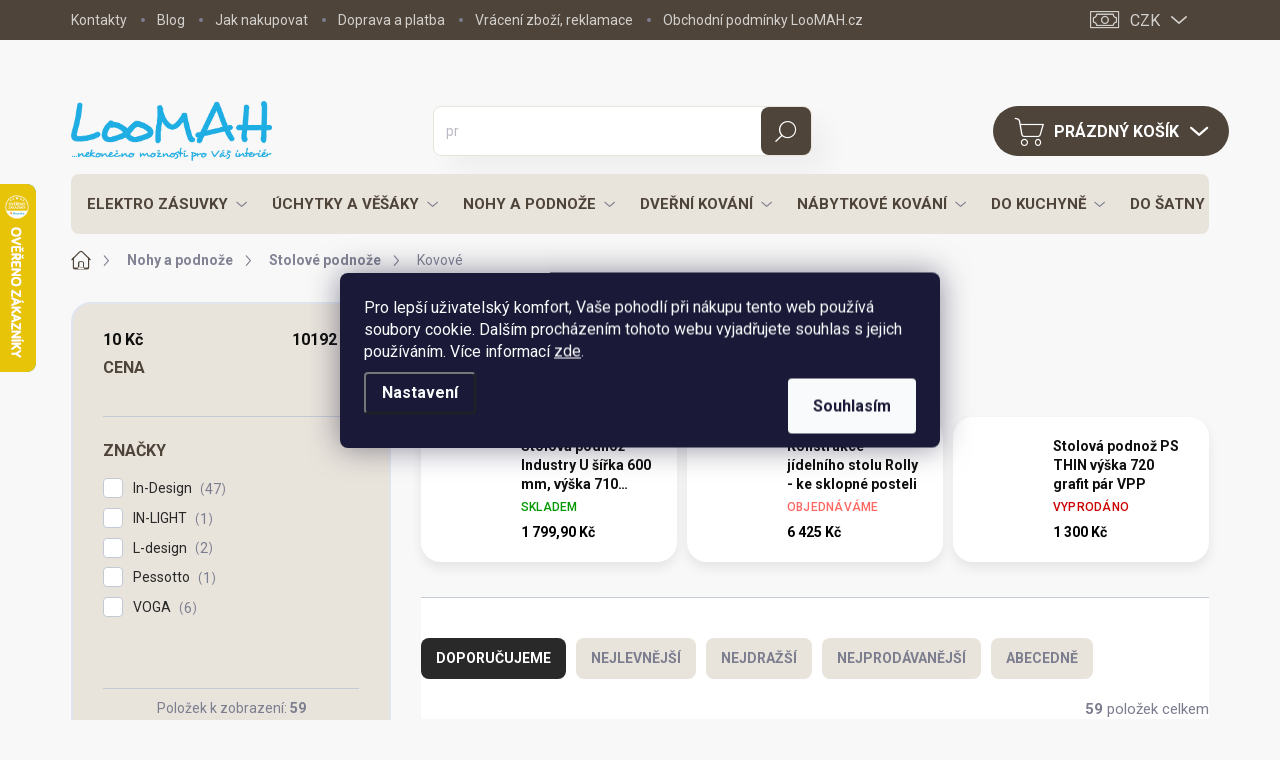

--- FILE ---
content_type: text/html; charset=utf-8
request_url: https://www.loomah.cz/kovove-podnoze/
body_size: 46710
content:
<!doctype html><html lang="cs" dir="ltr" class="header-background-light external-fonts-loaded"><head><meta charset="utf-8" /><meta name="viewport" content="width=device-width,initial-scale=1" /><title>Kovové podnože ke stolu ⇒ 59 typů ✅ Skvělé ceny | LooMAH.cz</title><link rel="preconnect" href="https://cdn.myshoptet.com" /><link rel="dns-prefetch" href="https://cdn.myshoptet.com" /><link rel="preload" href="https://cdn.myshoptet.com/prj/dist/master/cms/libs/jquery/jquery-1.11.3.min.js" as="script" /><script>
dataLayer = [];
dataLayer.push({'shoptet' : {
    "pageId": 4671,
    "pageType": "category",
    "currency": "CZK",
    "currencyInfo": {
        "decimalSeparator": ",",
        "exchangeRate": 1,
        "priceDecimalPlaces": 1,
        "symbol": "K\u010d",
        "symbolLeft": 0,
        "thousandSeparator": " "
    },
    "language": "cs",
    "projectId": 261872,
    "category": {
        "guid": "218fecf9-4410-11ed-a84f-002590dc5efc",
        "path": "N\u00e1bytkov\u00e9 nohy a kov\u00e1n\u00ed | Stolov\u00e9 podno\u017ee | Kovov\u00e9 podno\u017ee ke stolu",
        "parentCategoryGuid": "980ca812-57c4-11ec-8b64-246e96436f40"
    },
    "cartInfo": {
        "id": null,
        "freeShipping": false,
        "freeShippingFrom": 2000,
        "leftToFreeGift": {
            "formattedPrice": "0 K\u010d",
            "priceLeft": 0
        },
        "freeGift": false,
        "leftToFreeShipping": {
            "priceLeft": 2000,
            "dependOnRegion": 0,
            "formattedPrice": "2 000 K\u010d"
        },
        "discountCoupon": [],
        "getNoBillingShippingPrice": {
            "withoutVat": 0,
            "vat": 0,
            "withVat": 0
        },
        "cartItems": [],
        "taxMode": "ORDINARY"
    },
    "cart": [],
    "customer": {
        "priceRatio": 1,
        "priceListId": 1,
        "groupId": null,
        "registered": false,
        "mainAccount": false
    }
}});
dataLayer.push({'cookie_consent' : {
    "marketing": "denied",
    "analytics": "denied"
}});
document.addEventListener('DOMContentLoaded', function() {
    shoptet.consent.onAccept(function(agreements) {
        if (agreements.length == 0) {
            return;
        }
        dataLayer.push({
            'cookie_consent' : {
                'marketing' : (agreements.includes(shoptet.config.cookiesConsentOptPersonalisation)
                    ? 'granted' : 'denied'),
                'analytics': (agreements.includes(shoptet.config.cookiesConsentOptAnalytics)
                    ? 'granted' : 'denied')
            },
            'event': 'cookie_consent'
        });
    });
});
</script>

<!-- Google Tag Manager -->
<script>(function(w,d,s,l,i){w[l]=w[l]||[];w[l].push({'gtm.start':
new Date().getTime(),event:'gtm.js'});var f=d.getElementsByTagName(s)[0],
j=d.createElement(s),dl=l!='dataLayer'?'&l='+l:'';j.async=true;j.src=
'https://www.googletagmanager.com/gtm.js?id='+i+dl;f.parentNode.insertBefore(j,f);
})(window,document,'script','dataLayer','GTM-MHVVTP9');</script>
<!-- End Google Tag Manager -->

<meta property="og:type" content="website"><meta property="og:site_name" content="loomah.cz"><meta property="og:url" content="https://www.loomah.cz/kovove-podnoze/"><meta property="og:title" content="Kovové podnože ke stolu ⇒ 59 typů ✅ Skvělé ceny | LooMAH.cz"><meta name="author" content="LooMAH.cz"><meta name="web_author" content="Shoptet.cz"><meta name="dcterms.rightsHolder" content="www.loomah.cz"><meta name="robots" content="index,follow"><meta property="og:image" content="https://cdn.myshoptet.com/usr/www.loomah.cz/user/front_images/hp.png?t=1768780394"><meta property="og:description" content="Kovové podnože ke stolu - kvalita za skvělé ceny ✓ Velký výběr a zboží skladem ✓ Rychlé dodání ✓ Poradíme s výběrem ✓ Jsme spolehlivý a ověřený e-shop."><meta name="description" content="Kovové podnože ke stolu - kvalita za skvělé ceny ✓ Velký výběr a zboží skladem ✓ Rychlé dodání ✓ Poradíme s výběrem ✓ Jsme spolehlivý a ověřený e-shop."><meta name="google-site-verification" content="BaRX7vwcTFSs5pdPf7otXst_96sU5Psb-towqngQCRA"><style>:root {--color-primary: #239ceb;--color-primary-h: 204;--color-primary-s: 83%;--color-primary-l: 53%;--color-primary-hover: #1997e5;--color-primary-hover-h: 203;--color-primary-hover-s: 80%;--color-primary-hover-l: 50%;--color-secondary: #1FADE4;--color-secondary-h: 197;--color-secondary-s: 78%;--color-secondary-l: 51%;--color-secondary-hover: #0C97CD;--color-secondary-hover-h: 197;--color-secondary-hover-s: 89%;--color-secondary-hover-l: 43%;--color-tertiary: #E8E3DB;--color-tertiary-h: 37;--color-tertiary-s: 22%;--color-tertiary-l: 88%;--color-tertiary-hover: #E8E3DB;--color-tertiary-hover-h: 37;--color-tertiary-hover-s: 22%;--color-tertiary-hover-l: 88%;--color-header-background: #ffffff;--template-font: "sans-serif";--template-headings-font: "sans-serif";--header-background-url: url("[data-uri]");--cookies-notice-background: #1A1937;--cookies-notice-color: #F8FAFB;--cookies-notice-button-hover: #f5f5f5;--cookies-notice-link-hover: #27263f;--templates-update-management-preview-mode-content: "Náhled aktualizací šablony je aktivní pro váš prohlížeč."}</style>
<link rel="next" href="/kovove-podnoze/strana-2/" />    <script>var shoptet = shoptet || {};</script>
    <script src="https://cdn.myshoptet.com/prj/dist/master/shop/dist/main-3g-header.js.05f199e7fd2450312de2.js"></script>
<!-- User include --><!-- service 1000(633) html code header -->
<link rel="stylesheet" href="https://cdn.myshoptet.com/usr/apollo.jakubtursky.sk/user/documents/assets/main.css?v=1769">

<noscript>
<style>
.before-carousel:before,
.before-carousel:after,
.products-block:after,
.products-block:before,
.p-detail-inner:before,
.p-detail-inner:after{
	display: none;
}

.products-block .product, .products-block .slider-group-products,
.next-to-carousel-banners .banner-wrapper,
.before-carousel .content-wrapper-in,
.p-detail-inner .p-detail-inner-header, .p-detail-inner #product-detail-form {
  opacity: 1;
}

body.type-category .content-wrapper-in,
body.type-manufacturer-detail .content-wrapper-in,
body.type-product .content-wrapper-in {
	visibility: visible!important;
}
</style>
</noscript>

<style>
@font-face {
  font-family: 'apollo';
  font-display: swap;
  src:  url('https://cdn.myshoptet.com/usr/apollo.jakubtursky.sk/user/documents/assets/iconfonts/icomoon.eot?v=107');
  src:  url('https://cdn.myshoptet.com/usr/apollo.jakubtursky.sk/user/documents/assets/iconfonts/icomoon.eot?v=107') format('embedded-opentype'),
    url('https://cdn.myshoptet.com/usr/apollo.jakubtursky.sk/user/documents/assets/iconfonts/icomoon.ttf?v=107') format('truetype'),
    url('https://cdn.myshoptet.com/usr/apollo.jakubtursky.sk/user/documents/assets/iconfonts/icomoon.woff?v=107') format('woff'),
    url('https://cdn.myshoptet.com/usr/apollo.jakubtursky.sk/user/documents/assets/iconfonts/icomoon.svg?v=107') format('svg');
  font-weight: normal;
  font-style: normal;
  font-display: block;
}
.top-navigation-bar .top-nav-button.top-nav-button-login.primary{
	display: none;
}
.basic-description>h3:first-child{
	display: none;
}
/*.header-info-banner-addon{
	background-color: black;
}*/
</style>

<style>
.not-working {
  background-color: rgba(0,0,0, 0.9);
  color: white;
  width: 100%;
  height: 100%;
  position: fixed;
  top: 0;
  left: 0;
  z-index: 9999999;
  text-align: center;
  padding: 50px;
  line-height: 1.6;
  font-size: 16px;
}
</style>

<!-- api 498(150) html code header -->
<script async src="https://scripts.luigisbox.tech/LBX-728383.js"></script><meta name="luigisbox-tracker-id" content="578886-728383,cs"/><script type="text/javascript">const isPlpEnabled = sessionStorage.getItem('lbPlpEnabled') === 'true';if (isPlpEnabled) {const style = document.createElement("style");style.type = "text/css";style.id = "lb-plp-style";style.textContent = `body.type-category #content-wrapper,body.type-search #content-wrapper,body.type-category #content,body.type-search #content,body.type-category #content-in,body.type-search #content-in,body.type-category #main-in,body.type-search #main-in {min-height: 100vh;}body.type-category #content-wrapper > *,body.type-search #content-wrapper > *,body.type-category #content > *,body.type-search #content > *,body.type-category #content-in > *,body.type-search #content-in > *,body.type-category #main-in > *,body.type-search #main-in > * {display: none;}`;document.head.appendChild(style);}</script>
<!-- api 1117(741) html code header -->
<link rel="stylesheet" href="https://cdn.myshoptet.com/usr/api2.dklab.cz/user/documents/_doplnky/faviExtra/261872/4/261872_4.css" type="text/css" /><style></style>
        <script type="text/javascript">
            window.faviPartnerEventsTracking = window.faviPartnerEventsTracking || function() {
            window.faviPartnerEventsTracking.queue.push(arguments);};
            window.faviPartnerEventsTracking.queue = window.faviPartnerEventsTracking.queue || [];            
            window.faviPartnerEventsTracking("init", "czxnh62figyz005l1p3xkr427mtgg8ez", {debug: false,});                
            </script>
<!-- api 1881(1446) html code header -->
<script>var bianoPixelConfig={debug:false,merchantId:"czc01fd48677fac0dd27e74c2ad21e333754b91f64",project:"biano.cz"}</script>
<!-- api 1501(1113) html code header -->
<link rel="stylesheet" href="https://cdn.myshoptet.com/usr/api2.dklab.cz/user/documents/_doplnky/filtry/261872/23/261872_23.css" type="text/css" /><style>:root { 
            --dklab-filters-active-color: #1FADE4; 
            --dklab-filters-active-foreground-color: #FFFFFF; 
            --dklab-filters-slider-color: #4E443A; 
            --dklab-filters-show-filter-foreground-color: #FFFFFF; 
            --dklab-filters-show-filter-background-color: #1FADE4; 
            --dklab-filters-show-filter-edges-size: 10px 25px;
            --dklab-filters-show-filter-align: center;
            --dklab-filters-show-filter-align-desktop: flex-start;
        } 
                .filter-section form.dkLab-parameter fieldset div.div--collapsable:nth-child(+n+6),
                .filter-section form.dkLab-parameter-special fieldset div.div--collapsable:nth-child(+n+5) {
                    display: none;
                } 
                .filter-section form.dkLab-parameter.dkLab-parameter--show fieldset div.div--collapsable:nth-child(+n+6),
                .filter-section form.dkLab-parameter-special.dkLab-parameter-special--show fieldset div.div--collapsable:nth-child(+n+5) {
                    display: block;
                }</style>
<!-- service 731(376) html code header -->
<link rel="preconnect" href="https://image.pobo.cz/" crossorigin>
<link rel="stylesheet" href="https://image.pobo.cz/assets/fix-header.css?v=10" media="print" onload="this.media='all'">
<script src="https://image.pobo.cz/assets/fix-header.js"></script>


<!-- service 1275(892) html code header -->
<link rel="stylesheet" href="https://cdn.myshoptet.com/usr/apollo.jakubtursky.sk/user/documents/assets/kategorie/main.css?v=15">
<!-- service 1603(1193) html code header -->
<style>
.mobile .p-thumbnail:not(.highlighted):hover::before {
    opacity: 0 !important;
}
</style>
<!-- service 1881(1446) html code header -->
<script>
    document.addEventListener("DOMContentLoaded",()=>{var b,i,a,n,o,p,x,s;b=window,i=document,a=bianoPixelConfig,b.bianoTrack||((o=b.bianoTrack=function(){o.callMethod?o.callMethod.apply(o,arguments):o.queue.push(arguments)}).push=o,o.queue=[],a=a||{},n=shoptet.consent.isAccepted("analytics"),o.push("consent",n),o.push("init",a.merchantId),s="script",(p=i.createElement(s)).async=!0,p.src="https://"+(n?"pixel."+a.project:"bianopixel.com")+"/"+(a.debug?"debug":"min")+"/pixel.js",(x=i.getElementsByTagName(s)[0]).parentNode.insertBefore(p,x));const dl=getShoptetDataLayer();switch(dl.pageType){case"productDetail":bianoTrack("track","product_view",{id:(dl.product.code||dl.product.codes[0].code).toString(),source:"shoptet"});break;case"thankYou":bianoTrack("track","purchase",{id:dl.order.orderNo.toString(),order_price:parseFloat(dl.order.total),currency:dl.order.currencyCode,items:dl.order.content.map(item=>({id:item.sku.toString(),quantity:parseInt(item.quantity),unit_price:parseFloat(item.price)})),source:"shoptet"});break;default:bianoTrack("track","page_view",{source:"shoptet"})}document.addEventListener("ShoptetCartAddCartItem",()=>{const dl=getShoptetDataLayer();if(dl.cart&&dl.cart.length){const item=dl.cart[dl.cart.length-1];bianoTrack("track","add_to_cart",{id:item.code.toString(),quantity:parseInt(item.quantity),unit_price:parseFloat(item.priceWithVat),currency:dl.currency,source:"shoptet"})}}),shoptet.scripts.setCustomCallback("shoptet.consent.set",(function(args){args[0].includes("analytics")&&bianoTrack("consent",!0)}))});
</script>
<!-- project html code header -->
<!-- vitek.dev ~ light layout bundle -->
<link rel="stylesheet" href="/user/documents/vitek-dev/layout.css?v=2025112404">

<link rel="stylesheet" href="/user/documents/upload/DMupravy/loomah.cz.css?111">
<link rel="stylesheet" href="/user/documents/css/additional.css?v=14">
<link id='JKstyle' href="https://cdn.myshoptet.com/usr/shoptet.jankucera.work/user/documents/eshopy/loomah/assets/css/loomah.css?v=0.12" data-author-name='Jan Kučera' data-author-email='info(a)jankucera.work' data-author-website='jankucera.work'  rel="stylesheet" />
<!--<link id='JKstyle' href="/user/documents/css/jankucera.css?v=0.1" data-author-name='Jan Kučera' data-author-email='info(a)jankucera.work' data-author-website='jankucera.work'  rel="stylesheet" />-->



<link rel="stylesheet" href="/user/documents/css/loomah.css?v=20">

<meta name="google-site-verification" content="BaRX7vwcTFSs5pdPf7otXst_96sU5Psb-towqngQCRA" />
<script type='text/javascript' defer>
        window.requestor || (function(d) {
            var s, c, o = requestor = function() {
                o._.push(arguments)
            };
            o._ = [];
            s = d.getElementsByTagName('script')[0];
            c = d.createElement('script');
            c.type = 'text/javascript';
            c.charset = 'utf-8';
            c.async = true;
            c.src = 'https://induro.servicedesk.net/Chat/ChatWidgetLoader/c8414a5d-3083-485c-be66-52602976f761'
            s.parentNode.insertBefore(c, s);
        })(document);
</script>

<style>
:root {
/* Nastavenie štýlov, farieb*/
--border-radius-top-category: 10px;
--color-top-category-black: #666666;
--color-top-category-black-hover: #1FADE4;
--color-top-category-gray: #b2b2b2;
--border-color-top-category: #ffffff;
--background-color-menu-style-1-top-category: #fbfbfb;
--background-color-arrow-top-category: #f1f1f1;
--background-color-arrow-top-category-hover: #e2e2e2;
--background-color-slider-style-1-top-category: #e2e2e2;
--background-color-slider-style-1-top-category-hover: var(--color-primary);
--color-slider-style-1-top-category: #666666;
--color-slider-style-1-top-category-hover: #ffffff;
}

@media (max-width: 767px) {
  .content-wrapper.banners-top-block.js-banners-top-block {
    display: flex;
    flex-direction: column;
  }
  .benefitBanner.position--benefitHomepage.no-products-group {
    order: 1;
  }
}
</style>

<!-- STRUKTUROVANÁ DATA PRO ZOBRAZENÍ HVĚZDIČEK -->
<script type="application/ld+json">
{
  "@context": "https://schema.org/",
  "@type": "Product",
  "name": "Loomah.cz – https://www.loomah.cz/hodnoceni-obchodu/",
  "aggregateRating": {
    "@type": "AggregateRating",
    "ratingValue": "5.0",
    "ratingCount": "1289",
    "reviewCount": "1289"
  }
}
</script>

<!-- /User include --><link rel="shortcut icon" href="/favicon.ico" type="image/x-icon" /><link rel="canonical" href="https://www.loomah.cz/kovove-podnoze/" />    <script>
        var _hwq = _hwq || [];
        _hwq.push(['setKey', '80D0C77D6EFA1426797971049C978048']);
        _hwq.push(['setTopPos', '119']);
        _hwq.push(['showWidget', '21']);
        (function() {
            var ho = document.createElement('script');
            ho.src = 'https://cz.im9.cz/direct/i/gjs.php?n=wdgt&sak=80D0C77D6EFA1426797971049C978048';
            var s = document.getElementsByTagName('script')[0]; s.parentNode.insertBefore(ho, s);
        })();
    </script>
<style>/* custom background */@media (min-width: 992px) {body {background-color: #F8F8F8 ;background-position: top center;background-repeat: no-repeat;background-attachment: fixed;}}</style>    <!-- Global site tag (gtag.js) - Google Analytics -->
    <script async src="https://www.googletagmanager.com/gtag/js?id=G-5R2RTWZ9YS"></script>
    <script>
        
        window.dataLayer = window.dataLayer || [];
        function gtag(){dataLayer.push(arguments);}
        

                    console.debug('default consent data');

            gtag('consent', 'default', {"ad_storage":"denied","analytics_storage":"denied","ad_user_data":"denied","ad_personalization":"denied","wait_for_update":500});
            dataLayer.push({
                'event': 'default_consent'
            });
        
        gtag('js', new Date());

        
                gtag('config', 'G-5R2RTWZ9YS', {"groups":"GA4","send_page_view":false,"content_group":"category","currency":"CZK","page_language":"cs"});
        
                gtag('config', 'AW-771615175', {"allow_enhanced_conversions":true});
        
        
        
        
        
                    gtag('event', 'page_view', {"send_to":"GA4","page_language":"cs","content_group":"category","currency":"CZK"});
        
        
        
        
        
        
        
        
        
        
        
        
        
        document.addEventListener('DOMContentLoaded', function() {
            if (typeof shoptet.tracking !== 'undefined') {
                for (var id in shoptet.tracking.bannersList) {
                    gtag('event', 'view_promotion', {
                        "send_to": "UA",
                        "promotions": [
                            {
                                "id": shoptet.tracking.bannersList[id].id,
                                "name": shoptet.tracking.bannersList[id].name,
                                "position": shoptet.tracking.bannersList[id].position
                            }
                        ]
                    });
                }
            }

            shoptet.consent.onAccept(function(agreements) {
                if (agreements.length !== 0) {
                    console.debug('gtag consent accept');
                    var gtagConsentPayload =  {
                        'ad_storage': agreements.includes(shoptet.config.cookiesConsentOptPersonalisation)
                            ? 'granted' : 'denied',
                        'analytics_storage': agreements.includes(shoptet.config.cookiesConsentOptAnalytics)
                            ? 'granted' : 'denied',
                                                                                                'ad_user_data': agreements.includes(shoptet.config.cookiesConsentOptPersonalisation)
                            ? 'granted' : 'denied',
                        'ad_personalization': agreements.includes(shoptet.config.cookiesConsentOptPersonalisation)
                            ? 'granted' : 'denied',
                        };
                    console.debug('update consent data', gtagConsentPayload);
                    gtag('consent', 'update', gtagConsentPayload);
                    dataLayer.push(
                        { 'event': 'update_consent' }
                    );
                }
            });
        });
    </script>
</head><body class="desktop id-4671 in-kovove-podnoze template-11 type-category multiple-columns-body columns-mobile-2 columns-3 blank-mode blank-mode-css ums_forms_redesign--off ums_a11y_category_page--on ums_discussion_rating_forms--off ums_flags_display_unification--on ums_a11y_login--on mobile-header-version-1">
        <div id="fb-root"></div>
        <script>
            window.fbAsyncInit = function() {
                FB.init({
//                    appId            : 'your-app-id',
                    autoLogAppEvents : true,
                    xfbml            : true,
                    version          : 'v19.0'
                });
            };
        </script>
        <script async defer crossorigin="anonymous" src="https://connect.facebook.net/cs_CZ/sdk.js"></script>
<!-- Google Tag Manager (noscript) -->
<noscript><iframe src="https://www.googletagmanager.com/ns.html?id=GTM-MHVVTP9"
height="0" width="0" style="display:none;visibility:hidden"></iframe></noscript>
<!-- End Google Tag Manager (noscript) -->

    <div class="siteCookies siteCookies--center siteCookies--dark js-siteCookies" role="dialog" data-testid="cookiesPopup" data-nosnippet>
        <div class="siteCookies__form">
            <div class="siteCookies__content">
                <div class="siteCookies__text">
                    Pro lepší uživatelský komfort, Vaše pohodlí při nákupu tento web používá soubory cookie. Dalším procházením tohoto webu vyjadřujete souhlas s jejich používáním. Více informací <a href="https://261872.myshoptet.com/podminky-ochrany-osobnich-udaju/" target="\">zde</a>.
                </div>
                <p class="siteCookies__links">
                    <button class="siteCookies__link js-cookies-settings" aria-label="Nastavení cookies" data-testid="cookiesSettings">Nastavení</button>
                </p>
            </div>
            <div class="siteCookies__buttonWrap">
                                <button class="siteCookies__button js-cookiesConsentSubmit" value="all" aria-label="Přijmout cookies" data-testid="buttonCookiesAccept">Souhlasím</button>
            </div>
        </div>
        <script>
            document.addEventListener("DOMContentLoaded", () => {
                const siteCookies = document.querySelector('.js-siteCookies');
                document.addEventListener("scroll", shoptet.common.throttle(() => {
                    const st = document.documentElement.scrollTop;
                    if (st > 1) {
                        siteCookies.classList.add('siteCookies--scrolled');
                    } else {
                        siteCookies.classList.remove('siteCookies--scrolled');
                    }
                }, 100));
            });
        </script>
    </div>
<a href="#content" class="skip-link sr-only">Přejít na obsah</a><div class="overall-wrapper"><div class="user-action"><div class="container">
    <div class="user-action-in">
                    <div id="login" class="user-action-login popup-widget login-widget" role="dialog" aria-labelledby="loginHeading">
        <div class="popup-widget-inner">
                            <h2 id="loginHeading">Přihlášení k vašemu účtu</h2><div id="customerLogin"><form action="/action/Customer/Login/" method="post" id="formLoginIncluded" class="csrf-enabled formLogin" data-testid="formLogin"><input type="hidden" name="referer" value="" /><div class="form-group"><div class="input-wrapper email js-validated-element-wrapper no-label"><input type="email" name="email" class="form-control" autofocus placeholder="E-mailová adresa (např. jan@novak.cz)" data-testid="inputEmail" autocomplete="email" required /></div></div><div class="form-group"><div class="input-wrapper password js-validated-element-wrapper no-label"><input type="password" name="password" class="form-control" placeholder="Heslo" data-testid="inputPassword" autocomplete="current-password" required /><span class="no-display">Nemůžete vyplnit toto pole</span><input type="text" name="surname" value="" class="no-display" /></div></div><div class="form-group"><div class="login-wrapper"><button type="submit" class="btn btn-secondary btn-text btn-login" data-testid="buttonSubmit">Přihlásit se</button><div class="password-helper"><a href="/registrace/" data-testid="signup" rel="nofollow">Nová registrace</a><a href="/klient/zapomenute-heslo/" rel="nofollow">Zapomenuté heslo</a></div></div></div></form>
</div>                    </div>
    </div>

                            <div id="cart-widget" class="user-action-cart popup-widget cart-widget loader-wrapper" data-testid="popupCartWidget" role="dialog" aria-hidden="true">
    <div class="popup-widget-inner cart-widget-inner place-cart-here">
        <div class="loader-overlay">
            <div class="loader"></div>
        </div>
    </div>

    <div class="cart-widget-button">
        <a href="/kosik/" class="btn btn-conversion" id="continue-order-button" rel="nofollow" data-testid="buttonNextStep">Pokračovat do košíku</a>
    </div>
</div>
            </div>
</div>
</div><div class="top-navigation-bar" data-testid="topNavigationBar">

    <div class="container">

        <div class="top-navigation-contacts">
            <strong>Zákaznická podpora:</strong><a href="tel:555508905" class="project-phone" aria-label="Zavolat na 555508905" data-testid="contactboxPhone"><span>555 508 905</span></a><a href="mailto:info@loomah.cz" class="project-email" data-testid="contactboxEmail"><span>info@loomah.cz</span></a>        </div>

                            <div class="top-navigation-menu">
                <div class="top-navigation-menu-trigger"></div>
                <ul class="top-navigation-bar-menu">
                                            <li class="top-navigation-menu-item-29">
                            <a href="/kontakty/">Kontakty</a>
                        </li>
                                            <li class="top-navigation-menu-item-2058">
                            <a href="/l-point/">Blog</a>
                        </li>
                                            <li class="top-navigation-menu-item-27">
                            <a href="/jak-nakupovat/">Jak nakupovat</a>
                        </li>
                                            <li class="top-navigation-menu-item-879">
                            <a href="/doprava-platba/">Doprava a platba</a>
                        </li>
                                            <li class="top-navigation-menu-item-888">
                            <a href="/reklamace/">Vrácení zboží, reklamace</a>
                        </li>
                                            <li class="top-navigation-menu-item-39">
                            <a href="/obchodni-podminky/">Obchodní podmínky LooMAH.cz</a>
                        </li>
                                            <li class="top-navigation-menu-item-691">
                            <a href="/podminky-ochrany-osobnich-udaju/">Podmínky ochrany osobních údajů</a>
                        </li>
                                            <li class="top-navigation-menu-item-894">
                            <a href="/sledovani-zasilky/">Sledování zásilky</a>
                        </li>
                                            <li class="top-navigation-menu-item-6485">
                            <a href="/rozvoj-podnikani-loomah/" target="blank">Rozvoj podnikání LooMAH - spolufinancováno Evropskou unií</a>
                        </li>
                                    </ul>
                <ul class="top-navigation-bar-menu-helper"></ul>
            </div>
        
        <div class="top-navigation-tools top-navigation-tools--language">
            <div class="responsive-tools">
                <a href="#" class="toggle-window" data-target="search" aria-label="Hledat" data-testid="linkSearchIcon"></a>
                                                            <a href="#" class="toggle-window" data-target="login"></a>
                                                    <a href="#" class="toggle-window" data-target="navigation" aria-label="Menu" data-testid="hamburgerMenu"></a>
            </div>
                <div class="dropdown">
        <span>Ceny v:</span>
        <button id="topNavigationDropdown" type="button" data-toggle="dropdown" aria-haspopup="true" aria-expanded="false">
            CZK
            <span class="caret"></span>
        </button>
        <ul class="dropdown-menu" aria-labelledby="topNavigationDropdown"><li><a href="/action/Currency/changeCurrency/?currencyCode=CZK" rel="nofollow">CZK</a></li><li><a href="/action/Currency/changeCurrency/?currencyCode=EUR" rel="nofollow">EUR</a></li></ul>
    </div>
            <button class="top-nav-button top-nav-button-login toggle-window" type="button" data-target="login" aria-haspopup="dialog" aria-controls="login" aria-expanded="false" data-testid="signin"><span>Přihlášení</span></button>        </div>

    </div>

</div>
<header id="header"><div class="container navigation-wrapper">
    <div class="header-top">
        <div class="site-name-wrapper">
            <div class="site-name"><a href="/" data-testid="linkWebsiteLogo"><img src="https://cdn.myshoptet.com/usr/www.loomah.cz/user/logos/loomah_logo_dodatkovy_text_neg-2.png" alt="LooMAH.cz" fetchpriority="low" /></a></div>        </div>
        <div class="search" itemscope itemtype="https://schema.org/WebSite">
            <meta itemprop="headline" content="Kovové podnože ke stolu"/><meta itemprop="url" content="https://www.loomah.cz"/><meta itemprop="text" content="Kovové podnože ke stolu - kvalita za skvělé ceny ✓ Velký výběr a zboží skladem ✓ Rychlé dodání ✓ Poradíme s výběrem ✓ Jsme spolehlivý a ověřený e-shop."/>            <form action="/action/ProductSearch/prepareString/" method="post"
    id="formSearchForm" class="search-form compact-form js-search-main"
    itemprop="potentialAction" itemscope itemtype="https://schema.org/SearchAction" data-testid="searchForm">
    <fieldset>
        <meta itemprop="target"
            content="https://www.loomah.cz/vyhledavani/?string={string}"/>
        <input type="hidden" name="language" value="cs"/>
        
            
<input
    type="search"
    name="string"
        class="query-input form-control search-input js-search-input"
    placeholder="Napište, co hledáte"
    autocomplete="off"
    required
    itemprop="query-input"
    aria-label="Vyhledávání"
    data-testid="searchInput"
>
            <button type="submit" class="btn btn-default" data-testid="searchBtn">Hledat</button>
        
    </fieldset>
</form>
        </div>
        <div class="navigation-buttons">
                
    <a href="/kosik/" class="btn btn-icon toggle-window cart-count" data-target="cart" data-hover="true" data-redirect="true" data-testid="headerCart" rel="nofollow" aria-haspopup="dialog" aria-expanded="false" aria-controls="cart-widget">
        
                <span class="sr-only">Nákupní košík</span>
        
            <span class="cart-price visible-lg-inline-block" data-testid="headerCartPrice">
                                    Prázdný košík                            </span>
        
    
            </a>
        </div>
    </div>
    <nav id="navigation" aria-label="Hlavní menu" data-collapsible="true"><div class="navigation-in menu"><ul class="menu-level-1" role="menubar" data-testid="headerMenuItems"><li class="menu-item-698 ext" role="none"><a href="/elektrozasuvky/" data-testid="headerMenuItem" role="menuitem" aria-haspopup="true" aria-expanded="false"><b>Elektro zásuvky</b><span class="submenu-arrow"></span></a><ul class="menu-level-2" aria-label="Elektro zásuvky" tabindex="-1" role="menu"><li class="menu-item-2370" role="none"><a href="/elektro-zasuvky-do-kuchyne/" class="menu-image" data-testid="headerMenuItem" tabindex="-1" aria-hidden="true"><img src="data:image/svg+xml,%3Csvg%20width%3D%22140%22%20height%3D%22100%22%20xmlns%3D%22http%3A%2F%2Fwww.w3.org%2F2000%2Fsvg%22%3E%3C%2Fsvg%3E" alt="" aria-hidden="true" width="140" height="100"  data-src="https://cdn.myshoptet.com/usr/www.loomah.cz/user/categories/thumb/elektro-zasuvky-uvodni-fotka.jpg" fetchpriority="low" /></a><div><a href="/elektro-zasuvky-do-kuchyne/" data-testid="headerMenuItem" role="menuitem"><span>Elektro zásuvky do kuchyně</span></a>
                        </div></li><li class="menu-item-2373" role="none"><a href="/elektro-zasuvky-pracovni-stoly/" class="menu-image" data-testid="headerMenuItem" tabindex="-1" aria-hidden="true"><img src="data:image/svg+xml,%3Csvg%20width%3D%22140%22%20height%3D%22100%22%20xmlns%3D%22http%3A%2F%2Fwww.w3.org%2F2000%2Fsvg%22%3E%3C%2Fsvg%3E" alt="" aria-hidden="true" width="140" height="100"  data-src="https://cdn.myshoptet.com/usr/www.loomah.cz/user/categories/thumb/elektro-zasuvky-stul-uvodni.jpg" fetchpriority="low" /></a><div><a href="/elektro-zasuvky-pracovni-stoly/" data-testid="headerMenuItem" role="menuitem"><span>Elektro zásuvky do stolu</span></a>
                        </div></li><li class="menu-item-774 has-third-level" role="none"><a href="/elektro-zasuvky-ke-konfiguraci/" class="menu-image" data-testid="headerMenuItem" tabindex="-1" aria-hidden="true"><img src="data:image/svg+xml,%3Csvg%20width%3D%22140%22%20height%3D%22100%22%20xmlns%3D%22http%3A%2F%2Fwww.w3.org%2F2000%2Fsvg%22%3E%3C%2Fsvg%3E" alt="" aria-hidden="true" width="140" height="100"  data-src="https://cdn.myshoptet.com/usr/www.loomah.cz/user/categories/thumb/zasuvky-konfigurace-uvodni.jpg" fetchpriority="low" /></a><div><a href="/elektro-zasuvky-ke-konfiguraci/" data-testid="headerMenuItem" role="menuitem"><span>Elektro zásuvky ke konfiguraci</span></a>
                                                    <ul class="menu-level-3" role="menu">
                                                                    <li class="menu-item-5598" role="none">
                                        <a href="/kryty-na-zasuvky-a-vestavne-ramecky/" data-testid="headerMenuItem" role="menuitem">
                                            Kryty na zásuvky a vestavné rámečky</a>,                                    </li>
                                                                    <li class="menu-item-786" role="none">
                                        <a href="/vestavne-ramecky/" data-testid="headerMenuItem" role="menuitem">
                                            Vestavné rámečky</a>,                                    </li>
                                                                    <li class="menu-item-777" role="none">
                                        <a href="/elektrozasuvky-ke-konfiguraci-zasuvkove-jednotky/" data-testid="headerMenuItem" role="menuitem">
                                            Zásuvkové jednotky</a>,                                    </li>
                                                                    <li class="menu-item-780" role="none">
                                        <a href="/elektrozasuvky-ke-konfiguraci-moduly-prislusenstvi/" data-testid="headerMenuItem" role="menuitem">
                                            Uživatelské moduly a příslušenství</a>                                    </li>
                                                            </ul>
                        </div></li><li class="menu-item-4650" role="none"><a href="/bezdratove-nabijecky-2/" class="menu-image" data-testid="headerMenuItem" tabindex="-1" aria-hidden="true"><img src="data:image/svg+xml,%3Csvg%20width%3D%22140%22%20height%3D%22100%22%20xmlns%3D%22http%3A%2F%2Fwww.w3.org%2F2000%2Fsvg%22%3E%3C%2Fsvg%3E" alt="" aria-hidden="true" width="140" height="100"  data-src="https://cdn.myshoptet.com/usr/www.loomah.cz/user/categories/thumb/89091_bezdratova-nabijecka-bachmann-aircharge-uvod.png" fetchpriority="low" /></a><div><a href="/bezdratove-nabijecky-2/" data-testid="headerMenuItem" role="menuitem"><span>Bezdrátové nabíječky na mobil</span></a>
                        </div></li></ul></li>
<li class="menu-item-6118 ext" role="none"><a href="/uchytky-a-vesaky/" data-testid="headerMenuItem" role="menuitem" aria-haspopup="true" aria-expanded="false"><b>Úchytky a věšáky</b><span class="submenu-arrow"></span></a><ul class="menu-level-2" aria-label="Úchytky a věšáky" tabindex="-1" role="menu"><li class="menu-item-695 has-third-level" role="none"><a href="/nabytkove-uchytky/" class="menu-image" data-testid="headerMenuItem" tabindex="-1" aria-hidden="true"><img src="data:image/svg+xml,%3Csvg%20width%3D%22140%22%20height%3D%22100%22%20xmlns%3D%22http%3A%2F%2Fwww.w3.org%2F2000%2Fsvg%22%3E%3C%2Fsvg%3E" alt="" aria-hidden="true" width="140" height="100"  data-src="https://cdn.myshoptet.com/usr/www.loomah.cz/user/categories/thumb/1524-6_nabytkova-uchytka-kris-imitace-nerez-detail-1.jpg" fetchpriority="low" /></a><div><a href="/nabytkove-uchytky/" data-testid="headerMenuItem" role="menuitem"><span>Úchytky a knopky</span></a>
                                                    <ul class="menu-level-3" role="menu">
                                                                    <li class="menu-item-749" role="none">
                                        <a href="/moderni-uchytky/" data-testid="headerMenuItem" role="menuitem">
                                            Moderní</a>,                                    </li>
                                                                    <li class="menu-item-755" role="none">
                                        <a href="/rustikalni-uchytky/" data-testid="headerMenuItem" role="menuitem">
                                            Rustikální (retro)</a>,                                    </li>
                                                                    <li class="menu-item-4905" role="none">
                                        <a href="/porcelanove-uchytky/" data-testid="headerMenuItem" role="menuitem">
                                            Porcelánové</a>,                                    </li>
                                                                    <li class="menu-item-831" role="none">
                                        <a href="/drevene-uchytky/" data-testid="headerMenuItem" role="menuitem">
                                            Dřevěné</a>,                                    </li>
                                                                    <li class="menu-item-752" role="none">
                                        <a href="/profilove-uchytky/" data-testid="headerMenuItem" role="menuitem">
                                            Profilové</a>,                                    </li>
                                                                    <li class="menu-item-1185" role="none">
                                        <a href="/zapustne-uchytky/" data-testid="headerMenuItem" role="menuitem">
                                            Zápustné</a>,                                    </li>
                                                                    <li class="menu-item-3968" role="none">
                                        <a href="/uchytky-kozene/" data-testid="headerMenuItem" role="menuitem">
                                            Kožené</a>,                                    </li>
                                                                    <li class="menu-item-915" role="none">
                                        <a href="/detske-uchytky/" data-testid="headerMenuItem" role="menuitem">
                                            Dětské</a>,                                    </li>
                                                                    <li class="menu-item-758" role="none">
                                        <a href="/knopky-na-nabytek/" data-testid="headerMenuItem" role="menuitem">
                                            Knopky</a>,                                    </li>
                                                                    <li class="menu-item-825" role="none">
                                        <a href="/pomucky-ke-zpracovani-uchytky/" data-testid="headerMenuItem" role="menuitem">
                                            Příslušenství</a>                                    </li>
                                                            </ul>
                        </div></li><li class="menu-item-761 has-third-level" role="none"><a href="/nabytkove-vesaky/" class="menu-image" data-testid="headerMenuItem" tabindex="-1" aria-hidden="true"><img src="data:image/svg+xml,%3Csvg%20width%3D%22140%22%20height%3D%22100%22%20xmlns%3D%22http%3A%2F%2Fwww.w3.org%2F2000%2Fsvg%22%3E%3C%2Fsvg%3E" alt="" aria-hidden="true" width="140" height="100"  data-src="https://cdn.myshoptet.com/usr/www.loomah.cz/user/categories/thumb/33239_nabytkovy-vesak-lungo-cerny-velky-detail-1.jpg" fetchpriority="low" /></a><div><a href="/nabytkove-vesaky/" data-testid="headerMenuItem" role="menuitem"><span>Věšáky a háčky</span></a>
                                                    <ul class="menu-level-3" role="menu">
                                                                    <li class="menu-item-4749" role="none">
                                        <a href="/vesaky-na-klice/" data-testid="headerMenuItem" role="menuitem">
                                            Věšáky na klíče</a>,                                    </li>
                                                                    <li class="menu-item-4264" role="none">
                                        <a href="/designove-nastenne-vesaky/" data-testid="headerMenuItem" role="menuitem">
                                            Designové</a>,                                    </li>
                                                                    <li class="menu-item-4261" role="none">
                                        <a href="/retro-vesaky/" data-testid="headerMenuItem" role="menuitem">
                                            Rustikální (retro)</a>,                                    </li>
                                                                    <li class="menu-item-4252" role="none">
                                        <a href="/kovove-vesaky/" data-testid="headerMenuItem" role="menuitem">
                                            Kovové</a>,                                    </li>
                                                                    <li class="menu-item-4258" role="none">
                                        <a href="/nerezove-vesaky/" data-testid="headerMenuItem" role="menuitem">
                                            Nerezové</a>,                                    </li>
                                                                    <li class="menu-item-4246" role="none">
                                        <a href="/drevene-vesaky/" data-testid="headerMenuItem" role="menuitem">
                                            Dřevěné</a>,                                    </li>
                                                                    <li class="menu-item-4249" role="none">
                                        <a href="/detske-vesaky-2/" data-testid="headerMenuItem" role="menuitem">
                                            Dětské</a>                                    </li>
                                                            </ul>
                        </div></li></ul></li>
<li class="menu-item-4692 ext" role="none"><a href="/nabytkove-nohy/" data-testid="headerMenuItem" role="menuitem" aria-haspopup="true" aria-expanded="false"><b>Nohy a podnože</b><span class="submenu-arrow"></span></a><ul class="menu-level-2" aria-label="Nohy a podnože" tabindex="-1" role="menu"><li class="menu-item-4141 has-third-level" role="none"><a href="/stolove-nohy/" class="menu-image" data-testid="headerMenuItem" tabindex="-1" aria-hidden="true"><img src="data:image/svg+xml,%3Csvg%20width%3D%22140%22%20height%3D%22100%22%20xmlns%3D%22http%3A%2F%2Fwww.w3.org%2F2000%2Fsvg%22%3E%3C%2Fsvg%3E" alt="" aria-hidden="true" width="140" height="100"  data-src="https://cdn.myshoptet.com/usr/www.loomah.cz/user/categories/thumb/noha-stolova-cerna-uvod.jpg" fetchpriority="low" /></a><div><a href="/stolove-nohy/" data-testid="headerMenuItem" role="menuitem"><span>Stolové nohy</span></a>
                                                    <ul class="menu-level-3" role="menu">
                                                                    <li class="menu-item-4665" role="none">
                                        <a href="/nohy-ke-stolu-kovove/" data-testid="headerMenuItem" role="menuitem">
                                            Kovové</a>,                                    </li>
                                                                    <li class="menu-item-4557" role="none">
                                        <a href="/centralni-stolove-nohy/" data-testid="headerMenuItem" role="menuitem">
                                            Centrální nohy</a>                                    </li>
                                                            </ul>
                        </div></li><li class="menu-item-4276 has-third-level" role="none"><a href="/stolove-podnoze/" class="menu-image" data-testid="headerMenuItem" tabindex="-1" aria-hidden="true"><img src="data:image/svg+xml,%3Csvg%20width%3D%22140%22%20height%3D%22100%22%20xmlns%3D%22http%3A%2F%2Fwww.w3.org%2F2000%2Fsvg%22%3E%3C%2Fsvg%3E" alt="" aria-hidden="true" width="140" height="100"  data-src="https://cdn.myshoptet.com/usr/www.loomah.cz/user/categories/thumb/podnoze-uvod.jpg" fetchpriority="low" /></a><div><a href="/stolove-podnoze/" data-testid="headerMenuItem" role="menuitem"><span>Stolové podnože</span></a>
                                                    <ul class="menu-level-3" role="menu">
                                                                    <li class="menu-item-4671" role="none">
                                        <a href="/kovove-podnoze/" class="active" data-testid="headerMenuItem" role="menuitem">
                                            Kovové</a>,                                    </li>
                                                                    <li class="menu-item-4674" role="none">
                                        <a href="/barove-podnoze/" data-testid="headerMenuItem" role="menuitem">
                                            Barové podnože</a>,                                    </li>
                                                                    <li class="menu-item-4569" role="none">
                                        <a href="/nastavitelne-podnoze/" data-testid="headerMenuItem" role="menuitem">
                                            Nastavitelné podnože</a>,                                    </li>
                                                                    <li class="menu-item-4695" role="none">
                                        <a href="/prislusenstvi-pro-podnoze/" data-testid="headerMenuItem" role="menuitem">
                                            Příslušenství pro podnože</a>                                    </li>
                                                            </ul>
                        </div></li><li class="menu-item-4410 has-third-level" role="none"><a href="/nabytkove-nozky/" class="menu-image" data-testid="headerMenuItem" tabindex="-1" aria-hidden="true"><img src="data:image/svg+xml,%3Csvg%20width%3D%22140%22%20height%3D%22100%22%20xmlns%3D%22http%3A%2F%2Fwww.w3.org%2F2000%2Fsvg%22%3E%3C%2Fsvg%3E" alt="" aria-hidden="true" width="140" height="100"  data-src="https://cdn.myshoptet.com/usr/www.loomah.cz/user/categories/thumb/145294-4_nabytkova-nozka-nyko-200-mm-s-rektifikaci-cern.jpg" fetchpriority="low" /></a><div><a href="/nabytkove-nozky/" data-testid="headerMenuItem" role="menuitem"><span>Nábytkové nožky</span></a>
                                                    <ul class="menu-level-3" role="menu">
                                                                    <li class="menu-item-4632" role="none">
                                        <a href="/kovove-nozky/" data-testid="headerMenuItem" role="menuitem">
                                            Kovové</a>,                                    </li>
                                                                    <li class="menu-item-4677" role="none">
                                        <a href="/drevene-nozky/" data-testid="headerMenuItem" role="menuitem">
                                            Dřevěné</a>                                    </li>
                                                            </ul>
                        </div></li><li class="menu-item-4533 has-third-level" role="none"><a href="/rektifikacni-nozky/" class="menu-image" data-testid="headerMenuItem" tabindex="-1" aria-hidden="true"><img src="data:image/svg+xml,%3Csvg%20width%3D%22140%22%20height%3D%22100%22%20xmlns%3D%22http%3A%2F%2Fwww.w3.org%2F2000%2Fsvg%22%3E%3C%2Fsvg%3E" alt="" aria-hidden="true" width="140" height="100"  data-src="https://cdn.myshoptet.com/usr/www.loomah.cz/user/categories/thumb/rektifikacni-nozky-uvod.jpg" fetchpriority="low" /></a><div><a href="/rektifikacni-nozky/" data-testid="headerMenuItem" role="menuitem"><span>Rektifikační nožky</span></a>
                                                    <ul class="menu-level-3" role="menu">
                                                                    <li class="menu-item-5640" role="none">
                                        <a href="/prislusenstvi-rektifikacni-nozky/" data-testid="headerMenuItem" role="menuitem">
                                            Příslušenství k rektifikačním nožkám</a>                                    </li>
                                                            </ul>
                        </div></li><li class="menu-item-4560" role="none"><a href="/nabytkove-kluzaky/" class="menu-image" data-testid="headerMenuItem" tabindex="-1" aria-hidden="true"><img src="data:image/svg+xml,%3Csvg%20width%3D%22140%22%20height%3D%22100%22%20xmlns%3D%22http%3A%2F%2Fwww.w3.org%2F2000%2Fsvg%22%3E%3C%2Fsvg%3E" alt="" aria-hidden="true" width="140" height="100"  data-src="https://cdn.myshoptet.com/usr/www.loomah.cz/user/categories/thumb/89421_klukzak-narazeci-uvod.jpg" fetchpriority="low" /></a><div><a href="/nabytkove-kluzaky/" data-testid="headerMenuItem" role="menuitem"><span>Nábytkové kluzáky</span></a>
                        </div></li><li class="menu-item-4662 has-third-level" role="none"><a href="/ostatni-doplnky/" class="menu-image" data-testid="headerMenuItem" tabindex="-1" aria-hidden="true"><img src="data:image/svg+xml,%3Csvg%20width%3D%22140%22%20height%3D%22100%22%20xmlns%3D%22http%3A%2F%2Fwww.w3.org%2F2000%2Fsvg%22%3E%3C%2Fsvg%3E" alt="" aria-hidden="true" width="140" height="100"  data-src="https://cdn.myshoptet.com/usr/www.loomah.cz/user/categories/thumb/doplnky-nohy-uvod.jpg" fetchpriority="low" /></a><div><a href="/ostatni-doplnky/" data-testid="headerMenuItem" role="menuitem"><span>Ostatní doplňky</span></a>
                                                    <ul class="menu-level-3" role="menu">
                                                                    <li class="menu-item-4689" role="none">
                                        <a href="/podlozky-pod-nabytek/" data-testid="headerMenuItem" role="menuitem">
                                            Podložky pod nábytek</a>                                    </li>
                                                            </ul>
                        </div></li></ul></li>
<li class="menu-item-707 ext" role="none"><a href="/dverni-kovani/" data-testid="headerMenuItem" role="menuitem" aria-haspopup="true" aria-expanded="false"><b>Dveřní kování</b><span class="submenu-arrow"></span></a><ul class="menu-level-2" aria-label="Dveřní kování" tabindex="-1" role="menu"><li class="menu-item-1989 has-third-level" role="none"><a href="/rozetove-dverni-kliky/" class="menu-image" data-testid="headerMenuItem" tabindex="-1" aria-hidden="true"><img src="data:image/svg+xml,%3Csvg%20width%3D%22140%22%20height%3D%22100%22%20xmlns%3D%22http%3A%2F%2Fwww.w3.org%2F2000%2Fsvg%22%3E%3C%2Fsvg%3E" alt="" aria-hidden="true" width="140" height="100"  data-src="https://cdn.myshoptet.com/usr/www.loomah.cz/user/categories/thumb/rozet-kovani-uvodni.jpg" fetchpriority="low" /></a><div><a href="/rozetove-dverni-kliky/" data-testid="headerMenuItem" role="menuitem"><span>Rozetové kování</span></a>
                                                    <ul class="menu-level-3" role="menu">
                                                                    <li class="menu-item-5405" role="none">
                                        <a href="/hranate-rozetove-kliky/" data-testid="headerMenuItem" role="menuitem">
                                            Hranaté</a>,                                    </li>
                                                                    <li class="menu-item-5408" role="none">
                                        <a href="/kulate-rozetove-kliky/" data-testid="headerMenuItem" role="menuitem">
                                            Kulaté</a>,                                    </li>
                                                                    <li class="menu-item-1656" role="none">
                                        <a href="/dverni-pridavne-rozety/" data-testid="headerMenuItem" role="menuitem">
                                            Rozety na dveře</a>                                    </li>
                                                            </ul>
                        </div></li><li class="menu-item-1986" role="none"><a href="/stitove-dverni-kovani/" class="menu-image" data-testid="headerMenuItem" tabindex="-1" aria-hidden="true"><img src="data:image/svg+xml,%3Csvg%20width%3D%22140%22%20height%3D%22100%22%20xmlns%3D%22http%3A%2F%2Fwww.w3.org%2F2000%2Fsvg%22%3E%3C%2Fsvg%3E" alt="" aria-hidden="true" width="140" height="100"  data-src="https://cdn.myshoptet.com/usr/www.loomah.cz/user/categories/thumb/84771_aka00260-act-dverni-kovani-anna-ovalny-stit-hlinik-f9-bb-72-mm.jpg" fetchpriority="low" /></a><div><a href="/stitove-dverni-kovani/" data-testid="headerMenuItem" role="menuitem"><span>Štítové kování</span></a>
                        </div></li><li class="menu-item-5393" role="none"><a href="/rustikalni-dverni-kliky/" class="menu-image" data-testid="headerMenuItem" tabindex="-1" aria-hidden="true"><img src="data:image/svg+xml,%3Csvg%20width%3D%22140%22%20height%3D%22100%22%20xmlns%3D%22http%3A%2F%2Fwww.w3.org%2F2000%2Fsvg%22%3E%3C%2Fsvg%3E" alt="" aria-hidden="true" width="140" height="100"  data-src="https://cdn.myshoptet.com/usr/www.loomah.cz/user/categories/thumb/retro-kovani-uvodni.jpg" fetchpriority="low" /></a><div><a href="/rustikalni-dverni-kliky/" data-testid="headerMenuItem" role="menuitem"><span>Retro kování</span></a>
                        </div></li><li class="menu-item-5396" role="none"><a href="/designove-dverni-kliky/" class="menu-image" data-testid="headerMenuItem" tabindex="-1" aria-hidden="true"><img src="data:image/svg+xml,%3Csvg%20width%3D%22140%22%20height%3D%22100%22%20xmlns%3D%22http%3A%2F%2Fwww.w3.org%2F2000%2Fsvg%22%3E%3C%2Fsvg%3E" alt="" aria-hidden="true" width="140" height="100"  data-src="https://cdn.myshoptet.com/usr/www.loomah.cz/user/categories/thumb/designove-kovani-uzvod.jpg" fetchpriority="low" /></a><div><a href="/designove-dverni-kliky/" data-testid="headerMenuItem" role="menuitem"><span>Designové kování</span></a>
                        </div></li><li class="menu-item-1689 has-third-level" role="none"><a href="/bezpecnostni-kovani/" class="menu-image" data-testid="headerMenuItem" tabindex="-1" aria-hidden="true"><img src="data:image/svg+xml,%3Csvg%20width%3D%22140%22%20height%3D%22100%22%20xmlns%3D%22http%3A%2F%2Fwww.w3.org%2F2000%2Fsvg%22%3E%3C%2Fsvg%3E" alt="" aria-hidden="true" width="140" height="100"  data-src="https://cdn.myshoptet.com/usr/www.loomah.cz/user/categories/thumb/29082_29082-golem-plus-pz-72-kl-ko-l-p-nerez-kk.jpg" fetchpriority="low" /></a><div><a href="/bezpecnostni-kovani/" data-testid="headerMenuItem" role="menuitem"><span>Bezpečnostní kování</span></a>
                                                    <ul class="menu-level-3" role="menu">
                                                                    <li class="menu-item-1692" role="none">
                                        <a href="/bezpecnostni-kliky-stitove/" data-testid="headerMenuItem" role="menuitem">
                                            Štítové</a>,                                    </li>
                                                                    <li class="menu-item-1878" role="none">
                                        <a href="/prodluzovaci-sady/" data-testid="headerMenuItem" role="menuitem">
                                            Prodlužovací sady</a>                                    </li>
                                                            </ul>
                        </div></li><li class="menu-item-1095" role="none"><a href="/dverni-madla/" class="menu-image" data-testid="headerMenuItem" tabindex="-1" aria-hidden="true"><img src="data:image/svg+xml,%3Csvg%20width%3D%22140%22%20height%3D%22100%22%20xmlns%3D%22http%3A%2F%2Fwww.w3.org%2F2000%2Fsvg%22%3E%3C%2Fsvg%3E" alt="" aria-hidden="true" width="140" height="100"  data-src="https://cdn.myshoptet.com/usr/www.loomah.cz/user/categories/thumb/13203_act-madlo-anna-350-jednostranne-do-dreva.jpg" fetchpriority="low" /></a><div><a href="/dverni-madla/" data-testid="headerMenuItem" role="menuitem"><span>Dveřní madla</span></a>
                        </div></li><li class="menu-item-1842" role="none"><a href="/cylindricke-vlozky/" class="menu-image" data-testid="headerMenuItem" tabindex="-1" aria-hidden="true"><img src="data:image/svg+xml,%3Csvg%20width%3D%22140%22%20height%3D%22100%22%20xmlns%3D%22http%3A%2F%2Fwww.w3.org%2F2000%2Fsvg%22%3E%3C%2Fsvg%3E" alt="" aria-hidden="true" width="140" height="100"  data-src="https://cdn.myshoptet.com/usr/www.loomah.cz/user/categories/thumb/cylindricka-vlozka-uvod.jpg" fetchpriority="low" /></a><div><a href="/cylindricke-vlozky/" data-testid="headerMenuItem" role="menuitem"><span>Cylindrické vložky</span></a>
                        </div></li><li class="menu-item-5180 has-third-level" role="none"><a href="/doplnky-ke-dverim--schodistum/" class="menu-image" data-testid="headerMenuItem" tabindex="-1" aria-hidden="true"><img src="data:image/svg+xml,%3Csvg%20width%3D%22140%22%20height%3D%22100%22%20xmlns%3D%22http%3A%2F%2Fwww.w3.org%2F2000%2Fsvg%22%3E%3C%2Fsvg%3E" alt="" aria-hidden="true" width="140" height="100"  data-src="https://cdn.myshoptet.com/usr/www.loomah.cz/user/categories/thumb/dverni-zaves-uvodni.jpg" fetchpriority="low" /></a><div><a href="/doplnky-ke-dverim--schodistum/" data-testid="headerMenuItem" role="menuitem"><span>Doplňky ke dveřím</span></a>
                                                    <ul class="menu-level-3" role="menu">
                                                                    <li class="menu-item-5402" role="none">
                                        <a href="/dverni-zavesy-a-panty/" data-testid="headerMenuItem" role="menuitem">
                                            Dveřní závěsy a panty</a>,                                    </li>
                                                                    <li class="menu-item-6249" role="none">
                                        <a href="/dverni-tesneni/" data-testid="headerMenuItem" role="menuitem">
                                            Dveřní těsnění</a>,                                    </li>
                                                                    <li class="menu-item-2897" role="none">
                                        <a href="/dverni-zavirace-geze/" data-testid="headerMenuItem" role="menuitem">
                                            Dveřní zavírače GEZE</a>,                                    </li>
                                                                    <li class="menu-item-1815" role="none">
                                        <a href="/drzaky-schodistovych-madel/" data-testid="headerMenuItem" role="menuitem">
                                            Držáky schodištových madel</a>                                    </li>
                                                            </ul>
                        </div></li><li class="menu-item-6255" role="none"><a href="/skryte-zarubne-a-dverni-pouzdra/" class="menu-image" data-testid="headerMenuItem" tabindex="-1" aria-hidden="true"><img src="data:image/svg+xml,%3Csvg%20width%3D%22140%22%20height%3D%22100%22%20xmlns%3D%22http%3A%2F%2Fwww.w3.org%2F2000%2Fsvg%22%3E%3C%2Fsvg%3E" alt="" aria-hidden="true" width="140" height="100"  data-src="https://cdn.myshoptet.com/usr/www.loomah.cz/user/categories/thumb/zarubne-skryte.jpg" fetchpriority="low" /></a><div><a href="/skryte-zarubne-a-dverni-pouzdra/" data-testid="headerMenuItem" role="menuitem"><span>Skryté zárubně a dveřní pouzdra</span></a>
                        </div></li></ul></li>
<li class="menu-item-6121 ext" role="none"><a href="/nabytkove-kovani/" data-testid="headerMenuItem" role="menuitem" aria-haspopup="true" aria-expanded="false"><b>Nábytkové kování</b><span class="submenu-arrow"></span></a><ul class="menu-level-2" aria-label="Nábytkové kování" tabindex="-1" role="menu"><li class="menu-item-6009 has-third-level" role="none"><a href="/kompletni-zasuvky/" class="menu-image" data-testid="headerMenuItem" tabindex="-1" aria-hidden="true"><img src="data:image/svg+xml,%3Csvg%20width%3D%22140%22%20height%3D%22100%22%20xmlns%3D%22http%3A%2F%2Fwww.w3.org%2F2000%2Fsvg%22%3E%3C%2Fsvg%3E" alt="" aria-hidden="true" width="140" height="100"  data-src="https://cdn.myshoptet.com/usr/www.loomah.cz/user/categories/thumb/kompletni-zasuvky-uvod.jpg" fetchpriority="low" /></a><div><a href="/kompletni-zasuvky/" data-testid="headerMenuItem" role="menuitem"><span>Kompletní zásuvky</span></a>
                                                    <ul class="menu-level-3" role="menu">
                                                                    <li class="menu-item-6051" role="none">
                                        <a href="/kompletni-zasuvky-blum/" data-testid="headerMenuItem" role="menuitem">
                                            Zásuvky BLUM</a>,                                    </li>
                                                                    <li class="menu-item-5994" role="none">
                                        <a href="/kompletni-zasuvky-cemux/" data-testid="headerMenuItem" role="menuitem">
                                            Zásuvky Cemux</a>,                                    </li>
                                                                    <li class="menu-item-6893" role="none">
                                        <a href="/kompletni-zasuvky-gtv-axis-pro/" data-testid="headerMenuItem" role="menuitem">
                                            Zásuvky GTV Axis Pro</a>,                                    </li>
                                                                    <li class="menu-item-5387" role="none">
                                        <a href="/vysuvy-s-bocnici/" data-testid="headerMenuItem" role="menuitem">
                                            Díly pro kompletní zásuvky</a>                                    </li>
                                                            </ul>
                        </div></li><li class="menu-item-5336 has-third-level" role="none"><a href="/nabytkove-vysuvy/" class="menu-image" data-testid="headerMenuItem" tabindex="-1" aria-hidden="true"><img src="data:image/svg+xml,%3Csvg%20width%3D%22140%22%20height%3D%22100%22%20xmlns%3D%22http%3A%2F%2Fwww.w3.org%2F2000%2Fsvg%22%3E%3C%2Fsvg%3E" alt="" aria-hidden="true" width="140" height="100"  data-src="https://cdn.myshoptet.com/usr/www.loomah.cz/user/categories/thumb/vysuvy-uvod.jpg" fetchpriority="low" /></a><div><a href="/nabytkove-vysuvy/" data-testid="headerMenuItem" role="menuitem"><span>Nábytkové výsuvy</span></a>
                                                    <ul class="menu-level-3" role="menu">
                                                                    <li class="menu-item-5339" role="none">
                                        <a href="/kulickove-vysuvy/" data-testid="headerMenuItem" role="menuitem">
                                            Kuličkové</a>,                                    </li>
                                                                    <li class="menu-item-6084" role="none">
                                        <a href="/rolnickove-vysuvy--koleckove/" data-testid="headerMenuItem" role="menuitem">
                                            Rolničkové (kolečkové)</a>,                                    </li>
                                                                    <li class="menu-item-5811" role="none">
                                        <a href="/skryte-vysuvy-drevena-zasuvka/" data-testid="headerMenuItem" role="menuitem">
                                            Skryté</a>,                                    </li>
                                                                    <li class="menu-item-6006" role="none">
                                        <a href="/zatezove-vysuvy/" data-testid="headerMenuItem" role="menuitem">
                                            Zátěžové</a>                                    </li>
                                                            </ul>
                        </div></li><li class="menu-item-4965 has-third-level" role="none"><a href="/nabytkove-vyklopy/" class="menu-image" data-testid="headerMenuItem" tabindex="-1" aria-hidden="true"><img src="data:image/svg+xml,%3Csvg%20width%3D%22140%22%20height%3D%22100%22%20xmlns%3D%22http%3A%2F%2Fwww.w3.org%2F2000%2Fsvg%22%3E%3C%2Fsvg%3E" alt="" aria-hidden="true" width="140" height="100"  data-src="https://cdn.myshoptet.com/usr/www.loomah.cz/user/categories/thumb/vyklopy-uvod.jpg" fetchpriority="low" /></a><div><a href="/nabytkove-vyklopy/" data-testid="headerMenuItem" role="menuitem"><span>Nábytkové výklopy</span></a>
                                                    <ul class="menu-level-3" role="menu">
                                                                    <li class="menu-item-4968" role="none">
                                        <a href="/vyklopne-kovani-blum-aventos-hf/" data-testid="headerMenuItem" role="menuitem">
                                            Aventos HF TOP</a>,                                    </li>
                                                                    <li class="menu-item-5007" role="none">
                                        <a href="/aventos-hk-top/" data-testid="headerMenuItem" role="menuitem">
                                            Aventos HK-TOP</a>,                                    </li>
                                                                    <li class="menu-item-4992" role="none">
                                        <a href="/vyklopne-kovani-blum-aventos-hk-xs/" data-testid="headerMenuItem" role="menuitem">
                                            Aventos-HK-XS</a>,                                    </li>
                                                                    <li class="menu-item-4998" role="none">
                                        <a href="/vyklopne-kovani-blum-aventos-hk-s/" data-testid="headerMenuItem" role="menuitem">
                                            Aventos HK-S</a>,                                    </li>
                                                                    <li class="menu-item-5031" role="none">
                                        <a href="/vyklopne-kovani-blum-aventos-servo-drive/" data-testid="headerMenuItem" role="menuitem">
                                            Aventos Servo Drive</a>,                                    </li>
                                                                    <li class="menu-item-5139" role="none">
                                        <a href="/ostatni-vyklopy-2/" data-testid="headerMenuItem" role="menuitem">
                                            Ostatní výklopy</a>                                    </li>
                                                            </ul>
                        </div></li><li class="menu-item-731 has-third-level" role="none"><a href="/nabytkove-zavesy/" class="menu-image" data-testid="headerMenuItem" tabindex="-1" aria-hidden="true"><img src="data:image/svg+xml,%3Csvg%20width%3D%22140%22%20height%3D%22100%22%20xmlns%3D%22http%3A%2F%2Fwww.w3.org%2F2000%2Fsvg%22%3E%3C%2Fsvg%3E" alt="" aria-hidden="true" width="140" height="100"  data-src="https://cdn.myshoptet.com/usr/www.loomah.cz/user/categories/thumb/nabytkovy-zaves.jpeg" fetchpriority="low" /></a><div><a href="/nabytkove-zavesy/" data-testid="headerMenuItem" role="menuitem"><span>Nábytkové závěsy, panty</span></a>
                                                    <ul class="menu-level-3" role="menu">
                                                                    <li class="menu-item-2340" role="none">
                                        <a href="/zavesy-s-tlumenim/" data-testid="headerMenuItem" role="menuitem">
                                            S tlumením</a>,                                    </li>
                                                                    <li class="menu-item-2331" role="none">
                                        <a href="/zavesy-bez-tlumeni/" data-testid="headerMenuItem" role="menuitem">
                                            Bez tlumení</a>,                                    </li>
                                                                    <li class="menu-item-5727" role="none">
                                        <a href="/tlumeni--tip-on/" data-testid="headerMenuItem" role="menuitem">
                                            Tlumení, TIP-ON</a>,                                    </li>
                                                                    <li class="menu-item-2325" role="none">
                                        <a href="/zavesy-na-sklo/" data-testid="headerMenuItem" role="menuitem">
                                            Závěsy na sklo</a>,                                    </li>
                                                                    <li class="menu-item-4353" role="none">
                                        <a href="/specialni-zavesy/" data-testid="headerMenuItem" role="menuitem">
                                            Speciální závěsy</a>,                                    </li>
                                                                    <li class="menu-item-2328" role="none">
                                        <a href="/zavesy-podlozky/" data-testid="headerMenuItem" role="menuitem">
                                            Podložky k závěsům</a>,                                    </li>
                                                                    <li class="menu-item-2322" role="none">
                                        <a href="/zavesy-tlumeni-prislusenstvi/" data-testid="headerMenuItem" role="menuitem">
                                            Tlumení na dvířka, příslušenství</a>                                    </li>
                                                            </ul>
                        </div></li><li class="menu-item-5736 has-third-level" role="none"><a href="/rektifikacni-zavesne-kovani/" class="menu-image" data-testid="headerMenuItem" tabindex="-1" aria-hidden="true"><img src="data:image/svg+xml,%3Csvg%20width%3D%22140%22%20height%3D%22100%22%20xmlns%3D%22http%3A%2F%2Fwww.w3.org%2F2000%2Fsvg%22%3E%3C%2Fsvg%3E" alt="" aria-hidden="true" width="140" height="100"  data-src="https://cdn.myshoptet.com/usr/www.loomah.cz/user/categories/thumb/rektifikacni-zavesy-uvod.jpg" fetchpriority="low" /></a><div><a href="/rektifikacni-zavesne-kovani/" data-testid="headerMenuItem" role="menuitem"><span>Rektifikační závěsné kování</span></a>
                                                    <ul class="menu-level-3" role="menu">
                                                                    <li class="menu-item-5745" role="none">
                                        <a href="/rektifikacni-zavesy-pro-korpusy-a-horni-skrinky/" data-testid="headerMenuItem" role="menuitem">
                                            Pro korpusy a horní skříňky</a>,                                    </li>
                                                                    <li class="menu-item-5742" role="none">
                                        <a href="/rektifikacni-zavesy-pro-panely/" data-testid="headerMenuItem" role="menuitem">
                                            Pro panely</a>,                                    </li>
                                                                    <li class="menu-item-5739" role="none">
                                        <a href="/prislusenstvi-k-rektifikacnim-zavesum/" data-testid="headerMenuItem" role="menuitem">
                                            Příslušenství</a>,                                    </li>
                                                                    <li class="menu-item-5751" role="none">
                                        <a href="/zavesne-listy--plechy/" data-testid="headerMenuItem" role="menuitem">
                                            Závěsné lišty, plechy</a>                                    </li>
                                                            </ul>
                        </div></li><li class="menu-item-4719 has-third-level" role="none"><a href="/kovani-pro-posuvne-dvere/" class="menu-image" data-testid="headerMenuItem" tabindex="-1" aria-hidden="true"><img src="data:image/svg+xml,%3Csvg%20width%3D%22140%22%20height%3D%22100%22%20xmlns%3D%22http%3A%2F%2Fwww.w3.org%2F2000%2Fsvg%22%3E%3C%2Fsvg%3E" alt="" aria-hidden="true" width="140" height="100"  data-src="https://cdn.myshoptet.com/usr/www.loomah.cz/user/categories/thumb/posuvny-system-uvod.jpg" fetchpriority="low" /></a><div><a href="/kovani-pro-posuvne-dvere/" data-testid="headerMenuItem" role="menuitem"><span>Kování na posuvné dveře</span></a>
                                                    <ul class="menu-level-3" role="menu">
                                                                    <li class="menu-item-4722" role="none">
                                        <a href="/kovani-na-stavebni-posuvne-dvere/" data-testid="headerMenuItem" role="menuitem">
                                            Pro posuvné dveře interiérové</a>,                                    </li>
                                                                    <li class="menu-item-5016" role="none">
                                        <a href="/kovani-pro-posuvne-dvere-vestavne-skrine/" data-testid="headerMenuItem" role="menuitem">
                                            Pro vestavěné skříně</a>,                                    </li>
                                                                    <li class="menu-item-5094" role="none">
                                        <a href="/kovani-pro-volne-stojici-interierove-skrine/" data-testid="headerMenuItem" role="menuitem">
                                            Pro volně stojící skříně</a>,                                    </li>
                                                                    <li class="menu-item-6701" role="none">
                                        <a href="/posuvne-dvere-skrine-do-pouzdra/" data-testid="headerMenuItem" role="menuitem">
                                            Posuvné dveře skříně do pouzdra</a>,                                    </li>
                                                                    <li class="menu-item-4725" role="none">
                                        <a href="/stavebni-pouzdra-na-posuvne-dvere/" data-testid="headerMenuItem" role="menuitem">
                                            Stavební pouzdra</a>                                    </li>
                                                            </ul>
                        </div></li><li class="menu-item-5900" role="none"><a href="/stolove-vysuvy/" class="menu-image" data-testid="headerMenuItem" tabindex="-1" aria-hidden="true"><img src="data:image/svg+xml,%3Csvg%20width%3D%22140%22%20height%3D%22100%22%20xmlns%3D%22http%3A%2F%2Fwww.w3.org%2F2000%2Fsvg%22%3E%3C%2Fsvg%3E" alt="" aria-hidden="true" width="140" height="100"  data-src="https://cdn.myshoptet.com/usr/www.loomah.cz/user/categories/thumb/stolovy-mechanismus-uvod.jpg" fetchpriority="low" /></a><div><a href="/stolove-vysuvy/" data-testid="headerMenuItem" role="menuitem"><span>Stolové kování a výsuvy</span></a>
                        </div></li><li class="menu-item-6704" role="none"><a href="/postelove-kovani/" class="menu-image" data-testid="headerMenuItem" tabindex="-1" aria-hidden="true"><img src="data:image/svg+xml,%3Csvg%20width%3D%22140%22%20height%3D%22100%22%20xmlns%3D%22http%3A%2F%2Fwww.w3.org%2F2000%2Fsvg%22%3E%3C%2Fsvg%3E" alt="" aria-hidden="true" width="140" height="100"  data-src="https://cdn.myshoptet.com/usr/www.loomah.cz/user/categories/thumb/sn__mek_obrazovky_2025-05-29_140853.jpg" fetchpriority="low" /></a><div><a href="/postelove-kovani/" data-testid="headerMenuItem" role="menuitem"><span>Postelové kování</span></a>
                        </div></li><li class="menu-item-6193 has-third-level" role="none"><a href="/led-pasky-do-nabytku/" class="menu-image" data-testid="headerMenuItem" tabindex="-1" aria-hidden="true"><img src="data:image/svg+xml,%3Csvg%20width%3D%22140%22%20height%3D%22100%22%20xmlns%3D%22http%3A%2F%2Fwww.w3.org%2F2000%2Fsvg%22%3E%3C%2Fsvg%3E" alt="" aria-hidden="true" width="140" height="100"  data-src="https://cdn.myshoptet.com/usr/www.loomah.cz/user/categories/thumb/119723.jpg" fetchpriority="low" /></a><div><a href="/led-pasky-do-nabytku/" data-testid="headerMenuItem" role="menuitem"><span>Led pásky do nábytku</span></a>
                                                    <ul class="menu-level-3" role="menu">
                                                                    <li class="menu-item-6800" role="none">
                                        <a href="/led-pasky-bile/" data-testid="headerMenuItem" role="menuitem">
                                            LED pásky bílé</a>,                                    </li>
                                                                    <li class="menu-item-6196" role="none">
                                        <a href="/profily-pro-led-pasky/" data-testid="headerMenuItem" role="menuitem">
                                            Profily pro LED pásky</a>,                                    </li>
                                                                    <li class="menu-item-6665" role="none">
                                        <a href="/prislusenstvi-pro-led-pasky/" data-testid="headerMenuItem" role="menuitem">
                                            Příslušenství pro Led pásky</a>,                                    </li>
                                                                    <li class="menu-item-6776" role="none">
                                        <a href="/napajeci-zdroje-pro-led-pasky/" data-testid="headerMenuItem" role="menuitem">
                                            Napájecí zdroje pro LED pásky</a>                                    </li>
                                                            </ul>
                        </div></li><li class="menu-item-719 has-third-level" role="none"><a href="/kovani-pod-police/" class="menu-image" data-testid="headerMenuItem" tabindex="-1" aria-hidden="true"><img src="data:image/svg+xml,%3Csvg%20width%3D%22140%22%20height%3D%22100%22%20xmlns%3D%22http%3A%2F%2Fwww.w3.org%2F2000%2Fsvg%22%3E%3C%2Fsvg%3E" alt="" aria-hidden="true" width="140" height="100"  data-src="https://cdn.myshoptet.com/usr/www.loomah.cz/user/categories/thumb/policove-konzole-uvod.jpg" fetchpriority="low" /></a><div><a href="/kovani-pod-police/" data-testid="headerMenuItem" role="menuitem"><span>Podpěrky polic, konzole</span></a>
                                                    <ul class="menu-level-3" role="menu">
                                                                    <li class="menu-item-4473" role="none">
                                        <a href="/police/" data-testid="headerMenuItem" role="menuitem">
                                            Police</a>                                    </li>
                                                            </ul>
                        </div></li><li class="menu-item-4093 has-third-level" role="none"><a href="/kabelove-pruchodky-do-stolu/" class="menu-image" data-testid="headerMenuItem" tabindex="-1" aria-hidden="true"><img src="data:image/svg+xml,%3Csvg%20width%3D%22140%22%20height%3D%22100%22%20xmlns%3D%22http%3A%2F%2Fwww.w3.org%2F2000%2Fsvg%22%3E%3C%2Fsvg%3E" alt="" aria-hidden="true" width="140" height="100"  data-src="https://cdn.myshoptet.com/usr/www.loomah.cz/user/categories/thumb/kabelova_pruchodka_do_stolu.jpg" fetchpriority="low" /></a><div><a href="/kabelove-pruchodky-do-stolu/" data-testid="headerMenuItem" role="menuitem"><span>Kabelové průchodky, organizéry</span></a>
                                                    <ul class="menu-level-3" role="menu">
                                                                    <li class="menu-item-5670" role="none">
                                        <a href="/kabelove-organizery/" data-testid="headerMenuItem" role="menuitem">
                                            Kabelové organizéry</a>                                    </li>
                                                            </ul>
                        </div></li><li class="menu-item-1755 has-third-level" role="none"><a href="/vetraci-mrizky/" class="menu-image" data-testid="headerMenuItem" tabindex="-1" aria-hidden="true"><img src="data:image/svg+xml,%3Csvg%20width%3D%22140%22%20height%3D%22100%22%20xmlns%3D%22http%3A%2F%2Fwww.w3.org%2F2000%2Fsvg%22%3E%3C%2Fsvg%3E" alt="" aria-hidden="true" width="140" height="100"  data-src="https://cdn.myshoptet.com/usr/www.loomah.cz/user/categories/thumb/act_vetraci_mrizka_hlinik_prirodni_elox_f1-1.jpg" fetchpriority="low" /></a><div><a href="/vetraci-mrizky/" data-testid="headerMenuItem" role="menuitem"><span>Větrací mřížky</span></a>
                                                    <ul class="menu-level-3" role="menu">
                                                                    <li class="menu-item-1758" role="none">
                                        <a href="/vetraci-mrizky-plastove/" data-testid="headerMenuItem" role="menuitem">
                                            Plastové</a>,                                    </li>
                                                                    <li class="menu-item-1761" role="none">
                                        <a href="/vetraci-mrizky-drevene/" data-testid="headerMenuItem" role="menuitem">
                                            Dřevěné</a>,                                    </li>
                                                                    <li class="menu-item-1797" role="none">
                                        <a href="/vetraci-mrizky-hlinikove/" data-testid="headerMenuItem" role="menuitem">
                                            Hliníkové</a>,                                    </li>
                                                                    <li class="menu-item-1800" role="none">
                                        <a href="/vetraci-mrizky-barevne/" data-testid="headerMenuItem" role="menuitem">
                                            RAL - barevné</a>,                                    </li>
                                                                    <li class="menu-item-1803" role="none">
                                        <a href="/vetraci-pruchodky/" data-testid="headerMenuItem" role="menuitem">
                                            Větrací průchodky</a>                                    </li>
                                                            </ul>
                        </div></li><li class="menu-item-6413" role="none"><a href="/nabytkove-zamky/" class="menu-image" data-testid="headerMenuItem" tabindex="-1" aria-hidden="true"><img src="data:image/svg+xml,%3Csvg%20width%3D%22140%22%20height%3D%22100%22%20xmlns%3D%22http%3A%2F%2Fwww.w3.org%2F2000%2Fsvg%22%3E%3C%2Fsvg%3E" alt="" aria-hidden="true" width="140" height="100"  data-src="https://cdn.myshoptet.com/usr/www.loomah.cz/user/categories/thumb/183823-1.jpg" fetchpriority="low" /></a><div><a href="/nabytkove-zamky/" data-testid="headerMenuItem" role="menuitem"><span>Nábytkové zámky</span></a>
                        </div></li></ul></li>
<li class="menu-item-6124 ext" role="none"><a href="/doplnky-a-kovani-do-kuchyne/" data-testid="headerMenuItem" role="menuitem" aria-haspopup="true" aria-expanded="false"><b>Do kuchyně</b><span class="submenu-arrow"></span></a><ul class="menu-level-2" aria-label="Do kuchyně" tabindex="-1" role="menu"><li class="menu-item-5604 has-third-level" role="none"><a href="/organizery-do-kuchynske-zasuvky/" class="menu-image" data-testid="headerMenuItem" tabindex="-1" aria-hidden="true"><img src="data:image/svg+xml,%3Csvg%20width%3D%22140%22%20height%3D%22100%22%20xmlns%3D%22http%3A%2F%2Fwww.w3.org%2F2000%2Fsvg%22%3E%3C%2Fsvg%3E" alt="" aria-hidden="true" width="140" height="100"  data-src="https://cdn.myshoptet.com/usr/www.loomah.cz/user/categories/thumb/organizery-kuchyne-uvod.jpg" fetchpriority="low" /></a><div><a href="/organizery-do-kuchynske-zasuvky/" data-testid="headerMenuItem" role="menuitem"><span>Organizéry do kuchyňské zásuvky</span></a>
                                                    <ul class="menu-level-3" role="menu">
                                                                    <li class="menu-item-2756" role="none">
                                        <a href="/priborniky-do-zasuvky/" data-testid="headerMenuItem" role="menuitem">
                                            Příborníky</a>,                                    </li>
                                                                    <li class="menu-item-5607" role="none">
                                        <a href="/protiskluzove-podlozky/" data-testid="headerMenuItem" role="menuitem">
                                            Protiskluzové podložky</a>,                                    </li>
                                                                    <li class="menu-item-6536" role="none">
                                        <a href="/stojany-na-talire/" data-testid="headerMenuItem" role="menuitem">
                                            Držáky na talíře</a>,                                    </li>
                                                                    <li class="menu-item-6539" role="none">
                                        <a href="/drzaky-na-noze/" data-testid="headerMenuItem" role="menuitem">
                                            Držáky na nože</a>                                    </li>
                                                            </ul>
                        </div></li><li class="menu-item-3074 has-third-level" role="none"><a href="/drateny-program/" class="menu-image" data-testid="headerMenuItem" tabindex="-1" aria-hidden="true"><img src="data:image/svg+xml,%3Csvg%20width%3D%22140%22%20height%3D%22100%22%20xmlns%3D%22http%3A%2F%2Fwww.w3.org%2F2000%2Fsvg%22%3E%3C%2Fsvg%3E" alt="" aria-hidden="true" width="140" height="100"  data-src="https://cdn.myshoptet.com/usr/www.loomah.cz/user/categories/thumb/drateny-program-uvod.jpg" fetchpriority="low" /></a><div><a href="/drateny-program/" data-testid="headerMenuItem" role="menuitem"><span>Drátěný program do kuchyně</span></a>
                                                    <ul class="menu-level-3" role="menu">
                                                                    <li class="menu-item-3077" role="none">
                                        <a href="/drateny-program-do-potravinove-skrine/" data-testid="headerMenuItem" role="menuitem">
                                            Potravinové skříně</a>,                                    </li>
                                                                    <li class="menu-item-3347" role="none">
                                        <a href="/drateny-program-do-rohove-skrinky/" data-testid="headerMenuItem" role="menuitem">
                                            Rohové skříňky</a>,                                    </li>
                                                                    <li class="menu-item-3350" role="none">
                                        <a href="/drateny-program-do-spodni-skrinky/" data-testid="headerMenuItem" role="menuitem">
                                            Spodní skříňky</a>,                                    </li>
                                                                    <li class="menu-item-3710" role="none">
                                        <a href="/drateny-program-do-horni-skrinky/" data-testid="headerMenuItem" role="menuitem">
                                            Horní skříňky</a>,                                    </li>
                                                                    <li class="menu-item-5043" role="none">
                                        <a href="/zavesny-program-do-kuchyne/" data-testid="headerMenuItem" role="menuitem">
                                            Závěsný systém</a>                                    </li>
                                                            </ul>
                        </div></li><li class="menu-item-1599 has-third-level" role="none"><a href="/vestavne-odpadkove-kose/" class="menu-image" data-testid="headerMenuItem" tabindex="-1" aria-hidden="true"><img src="data:image/svg+xml,%3Csvg%20width%3D%22140%22%20height%3D%22100%22%20xmlns%3D%22http%3A%2F%2Fwww.w3.org%2F2000%2Fsvg%22%3E%3C%2Fsvg%3E" alt="" aria-hidden="true" width="140" height="100"  data-src="https://cdn.myshoptet.com/usr/www.loomah.cz/user/categories/thumb/kos-uvod.jpg" fetchpriority="low" /></a><div><a href="/vestavne-odpadkove-kose/" data-testid="headerMenuItem" role="menuitem"><span>Odpadkové koše do kuchyně</span></a>
                                                    <ul class="menu-level-3" role="menu">
                                                                    <li class="menu-item-5616" role="none">
                                        <a href="/odpadkove-kose-na-trideny-odpad/" data-testid="headerMenuItem" role="menuitem">
                                            Na tříděný odpad</a>,                                    </li>
                                                                    <li class="menu-item-5619" role="none">
                                        <a href="/odpadkove-kose-na-dvirka/" data-testid="headerMenuItem" role="menuitem">
                                            Na dvířka</a>,                                    </li>
                                                                    <li class="menu-item-5622" role="none">
                                        <a href="/odpadkove-kose-do-skrinky/" data-testid="headerMenuItem" role="menuitem">
                                            Za dvířka (se závěsem)</a>,                                    </li>
                                                                    <li class="menu-item-5625" role="none">
                                        <a href="/odpadkove-kose-do-supliku/" data-testid="headerMenuItem" role="menuitem">
                                            Do šuplíku (zásuvky)</a>,                                    </li>
                                                                    <li class="menu-item-5628" role="none">
                                        <a href="/volne-stojici-odpadkove-kose/" data-testid="headerMenuItem" role="menuitem">
                                            Volně stojící</a>,                                    </li>
                                                                    <li class="menu-item-5631" role="none">
                                        <a href="/ostatni-prislusenstvi-odpadkove-kose/" data-testid="headerMenuItem" role="menuitem">
                                            Ostatní příslušenství</a>                                    </li>
                                                            </ul>
                        </div></li><li class="menu-item-3209 has-third-level" role="none"><a href="/kuchynska-dvirka/" class="menu-image" data-testid="headerMenuItem" tabindex="-1" aria-hidden="true"><img src="data:image/svg+xml,%3Csvg%20width%3D%22140%22%20height%3D%22100%22%20xmlns%3D%22http%3A%2F%2Fwww.w3.org%2F2000%2Fsvg%22%3E%3C%2Fsvg%3E" alt="" aria-hidden="true" width="140" height="100"  data-src="https://cdn.myshoptet.com/usr/www.loomah.cz/user/categories/thumb/dvirka-uvod.jpg" fetchpriority="low" /></a><div><a href="/kuchynska-dvirka/" data-testid="headerMenuItem" role="menuitem"><span>Kuchyňská dvířka</span></a>
                                                    <ul class="menu-level-3" role="menu">
                                                                    <li class="menu-item-3236" role="none">
                                        <a href="/foliovana-dvirka/" data-testid="headerMenuItem" role="menuitem">
                                            Fóliovaná</a>,                                    </li>
                                                                    <li class="menu-item-3419" role="none">
                                        <a href="/lakovana-dvirka/" data-testid="headerMenuItem" role="menuitem">
                                            Lakovaná</a>,                                    </li>
                                                                    <li class="menu-item-3212" role="none">
                                        <a href="/senosan-dvirka/" data-testid="headerMenuItem" role="menuitem">
                                            Senosan</a>,                                    </li>
                                                                    <li class="menu-item-4368" role="none">
                                        <a href="/prislusenstvi-ke-kuchynskym-dvirkum/" data-testid="headerMenuItem" role="menuitem">
                                            Příslušenství</a>                                    </li>
                                                            </ul>
                        </div></li><li class="menu-item-5563" role="none"><a href="/kuchynske-sokly/" class="menu-image" data-testid="headerMenuItem" tabindex="-1" aria-hidden="true"><img src="data:image/svg+xml,%3Csvg%20width%3D%22140%22%20height%3D%22100%22%20xmlns%3D%22http%3A%2F%2Fwww.w3.org%2F2000%2Fsvg%22%3E%3C%2Fsvg%3E" alt="" aria-hidden="true" width="140" height="100"  data-src="https://cdn.myshoptet.com/usr/www.loomah.cz/user/categories/thumb/sokl-uvod.jpg" fetchpriority="low" /></a><div><a href="/kuchynske-sokly/" data-testid="headerMenuItem" role="menuitem"><span>Sokly ke kuchyňské lince</span></a>
                        </div></li><li class="menu-item-792 has-third-level" role="none"><a href="/kuchynske-drezy/" class="menu-image" data-testid="headerMenuItem" tabindex="-1" aria-hidden="true"><img src="data:image/svg+xml,%3Csvg%20width%3D%22140%22%20height%3D%22100%22%20xmlns%3D%22http%3A%2F%2Fwww.w3.org%2F2000%2Fsvg%22%3E%3C%2Fsvg%3E" alt="" aria-hidden="true" width="140" height="100"  data-src="https://cdn.myshoptet.com/usr/www.loomah.cz/user/categories/thumb/drez-uvod.jpg" fetchpriority="low" /></a><div><a href="/kuchynske-drezy/" data-testid="headerMenuItem" role="menuitem"><span>Kuchyňské dřezy</span></a>
                                                    <ul class="menu-level-3" role="menu">
                                                                    <li class="menu-item-930" role="none">
                                        <a href="/granitove-drezy/" data-testid="headerMenuItem" role="menuitem">
                                            Granitové</a>,                                    </li>
                                                                    <li class="menu-item-933" role="none">
                                        <a href="/nerezove-drezy/" data-testid="headerMenuItem" role="menuitem">
                                            Nerezové</a>,                                    </li>
                                                                    <li class="menu-item-972" role="none">
                                        <a href="/keramicke-drezy/" data-testid="headerMenuItem" role="menuitem">
                                            Keramické</a>,                                    </li>
                                                                    <li class="menu-item-6845" role="none">
                                        <a href="/tectonitove-drezy/" data-testid="headerMenuItem" role="menuitem">
                                            Tectonitové dřezy</a>,                                    </li>
                                                                    <li class="menu-item-2211" role="none">
                                        <a href="/doplnky-ke-drezum/" data-testid="headerMenuItem" role="menuitem">
                                            Doplňky ke dřezům</a>                                    </li>
                                                            </ul>
                        </div></li><li class="menu-item-942 has-third-level" role="none"><a href="/kuchynske-baterie/" class="menu-image" data-testid="headerMenuItem" tabindex="-1" aria-hidden="true"><img src="data:image/svg+xml,%3Csvg%20width%3D%22140%22%20height%3D%22100%22%20xmlns%3D%22http%3A%2F%2Fwww.w3.org%2F2000%2Fsvg%22%3E%3C%2Fsvg%3E" alt="" aria-hidden="true" width="140" height="100"  data-src="https://cdn.myshoptet.com/usr/www.loomah.cz/user/categories/thumb/baterie-uvod.jpg" fetchpriority="low" /></a><div><a href="/kuchynske-baterie/" data-testid="headerMenuItem" role="menuitem"><span>Kuchyňské baterie</span></a>
                                                    <ul class="menu-level-3" role="menu">
                                                                    <li class="menu-item-945" role="none">
                                        <a href="/granitove-baterie/" data-testid="headerMenuItem" role="menuitem">
                                            Granitové</a>,                                    </li>
                                                                    <li class="menu-item-981" role="none">
                                        <a href="/nerezove-baterie/" data-testid="headerMenuItem" role="menuitem">
                                            Nerezové</a>,                                    </li>
                                                                    <li class="menu-item-1059" role="none">
                                        <a href="/retro-vodovodni-baterie/" data-testid="headerMenuItem" role="menuitem">
                                            Retro</a>,                                    </li>
                                                                    <li class="menu-item-4419" role="none">
                                        <a href="/baterie-se-sprchou/" data-testid="headerMenuItem" role="menuitem">
                                            Se sprchou</a>,                                    </li>
                                                                    <li class="menu-item-1062" role="none">
                                        <a href="/baterie-chrom/" data-testid="headerMenuItem" role="menuitem">
                                            Chromové</a>,                                    </li>
                                                                    <li class="menu-item-2379" role="none">
                                        <a href="/vodovodni-baterie-doplnky/" data-testid="headerMenuItem" role="menuitem">
                                            Doplňky k bateriím</a>                                    </li>
                                                            </ul>
                        </div></li><li class="menu-item-6175 has-third-level" role="none"><a href="/pracovni-desky-do-kuchyne/" class="menu-image" data-testid="headerMenuItem" tabindex="-1" aria-hidden="true"><img src="data:image/svg+xml,%3Csvg%20width%3D%22140%22%20height%3D%22100%22%20xmlns%3D%22http%3A%2F%2Fwww.w3.org%2F2000%2Fsvg%22%3E%3C%2Fsvg%3E" alt="" aria-hidden="true" width="140" height="100"  data-src="https://cdn.myshoptet.com/usr/www.loomah.cz/user/categories/thumb/pracovni-deska-logo.jpg" fetchpriority="low" /></a><div><a href="/pracovni-desky-do-kuchyne/" data-testid="headerMenuItem" role="menuitem"><span>Kuchyňské pracovní desky</span></a>
                                                    <ul class="menu-level-3" role="menu">
                                                                    <li class="menu-item-6497" role="none">
                                        <a href="/egger-pracovni-desky/" data-testid="headerMenuItem" role="menuitem">
                                            Pracovní desky Egger</a>,                                    </li>
                                                                    <li class="menu-item-6494" role="none">
                                        <a href="/kronospan-pracovni-desky/" data-testid="headerMenuItem" role="menuitem">
                                            Pracovní desky Kronospan</a>,                                    </li>
                                                                    <li class="menu-item-6181" role="none">
                                        <a href="/tloustka-desky-38-mm/" data-testid="headerMenuItem" role="menuitem">
                                            Tloušťka desky 38 mm</a>,                                    </li>
                                                                    <li class="menu-item-6178" role="none">
                                        <a href="/hrany-k-pracovnim-deskam/" data-testid="headerMenuItem" role="menuitem">
                                            Hrany k pracovním deskám</a>,                                    </li>
                                                                    <li class="menu-item-6184" role="none">
                                        <a href="/tesnici-listy-k-pracovnim-deskam/" data-testid="headerMenuItem" role="menuitem">
                                            Těsnící lišty k pracovním deskám</a>,                                    </li>
                                                                    <li class="menu-item-6187" role="none">
                                        <a href="/zasteny-k-pracovnim-deskam/" data-testid="headerMenuItem" role="menuitem">
                                            Zástěny k pracovním deskám</a>,                                    </li>
                                                                    <li class="menu-item-4659" role="none">
                                        <a href="/sklenene-panely-na-stenu/" data-testid="headerMenuItem" role="menuitem">
                                            Skleněné desky za sporák</a>                                    </li>
                                                            </ul>
                        </div></li><li class="menu-item-2484 has-third-level" role="none"><a href="/male-kuchynske-spotrebice/" class="menu-image" data-testid="headerMenuItem" tabindex="-1" aria-hidden="true"><img src="data:image/svg+xml,%3Csvg%20width%3D%22140%22%20height%3D%22100%22%20xmlns%3D%22http%3A%2F%2Fwww.w3.org%2F2000%2Fsvg%22%3E%3C%2Fsvg%3E" alt="" aria-hidden="true" width="140" height="100"  data-src="https://cdn.myshoptet.com/usr/www.loomah.cz/user/categories/thumb/spotrebic-kuchyn-uvod.jpg" fetchpriority="low" /></a><div><a href="/male-kuchynske-spotrebice/" data-testid="headerMenuItem" role="menuitem"><span>Malé kuchyňské spotřebiče</span></a>
                                                    <ul class="menu-level-3" role="menu">
                                                                    <li class="menu-item-2490" role="none">
                                        <a href="/vestavne-krajece/" data-testid="headerMenuItem" role="menuitem">
                                            Vestavné kráječe</a>,                                    </li>
                                                                    <li class="menu-item-5673" role="none">
                                        <a href="/prislusenstvi-pro-kuchynske-spotrebice/" data-testid="headerMenuItem" role="menuitem">
                                            Příslušenství, ostatní</a>                                    </li>
                                                            </ul>
                        </div></li></ul></li>
<li class="menu-item-5823 ext" role="none"><a href="/vybaveni-satny/" data-testid="headerMenuItem" role="menuitem" aria-haspopup="true" aria-expanded="false"><b>Do šatny</b><span class="submenu-arrow"></span></a><ul class="menu-level-2" aria-label="Do šatny" tabindex="-1" role="menu"><li class="menu-item-6437" role="none"><a href="/policovy-system-zero/" class="menu-image" data-testid="headerMenuItem" tabindex="-1" aria-hidden="true"><img src="data:image/svg+xml,%3Csvg%20width%3D%22140%22%20height%3D%22100%22%20xmlns%3D%22http%3A%2F%2Fwww.w3.org%2F2000%2Fsvg%22%3E%3C%2Fsvg%3E" alt="" aria-hidden="true" width="140" height="100"  data-src="https://cdn.myshoptet.com/usr/www.loomah.cz/user/categories/thumb/emuca-trilocale-1-3.jpg" fetchpriority="low" /></a><div><a href="/policovy-system-zero/" data-testid="headerMenuItem" role="menuitem"><span>Regálový systém EMUCA ZERO</span></a>
                        </div></li></ul></li>
<li class="menu-item-6130 ext" role="none"><a href="/interierove-doplnky/" data-testid="headerMenuItem" role="menuitem" aria-haspopup="true" aria-expanded="false"><b>Interiérové doplňky</b><span class="submenu-arrow"></span></a><ul class="menu-level-2" aria-label="Interiérové doplňky" tabindex="-1" role="menu"><li class="menu-item-4485 has-third-level" role="none"><a href="/interierova-zrcadla/" class="menu-image" data-testid="headerMenuItem" tabindex="-1" aria-hidden="true"><img src="data:image/svg+xml,%3Csvg%20width%3D%22140%22%20height%3D%22100%22%20xmlns%3D%22http%3A%2F%2Fwww.w3.org%2F2000%2Fsvg%22%3E%3C%2Fsvg%3E" alt="" aria-hidden="true" width="140" height="100"  data-src="https://cdn.myshoptet.com/usr/www.loomah.cz/user/categories/thumb/zrcadla-uvod.jpg" fetchpriority="low" /></a><div><a href="/interierova-zrcadla/" data-testid="headerMenuItem" role="menuitem"><span>Interiérová zrcadla</span></a>
                                                    <ul class="menu-level-3" role="menu">
                                                                    <li class="menu-item-4488" role="none">
                                        <a href="/zrcadla-s-osvetlenim/" data-testid="headerMenuItem" role="menuitem">
                                            S osvětlením</a>,                                    </li>
                                                                    <li class="menu-item-4491" role="none">
                                        <a href="/zrcadla-bez-osvetleni/" data-testid="headerMenuItem" role="menuitem">
                                            Bez osvětlení</a>                                    </li>
                                                            </ul>
                        </div></li><li class="menu-item-4653 has-third-level" role="none"><a href="/dekorativni-prvky-na-steny/" class="menu-image" data-testid="headerMenuItem" tabindex="-1" aria-hidden="true"><img src="data:image/svg+xml,%3Csvg%20width%3D%22140%22%20height%3D%22100%22%20xmlns%3D%22http%3A%2F%2Fwww.w3.org%2F2000%2Fsvg%22%3E%3C%2Fsvg%3E" alt="" aria-hidden="true" width="140" height="100"  data-src="https://cdn.myshoptet.com/usr/www.loomah.cz/user/categories/thumb/panely-uvod.jpg" fetchpriority="low" /></a><div><a href="/dekorativni-prvky-na-steny/" data-testid="headerMenuItem" role="menuitem"><span>Dekorativní prvky na stěny</span></a>
                                                    <ul class="menu-level-3" role="menu">
                                                                    <li class="menu-item-4656" role="none">
                                        <a href="/obkladove-lamelove-panely-na-stenu/" data-testid="headerMenuItem" role="menuitem">
                                            Obkladové lamelové panely na stěnu</a>                                    </li>
                                                            </ul>
                        </div></li><li class="menu-item-4476" role="none"><a href="/knizni-zarazky/" class="menu-image" data-testid="headerMenuItem" tabindex="-1" aria-hidden="true"><img src="data:image/svg+xml,%3Csvg%20width%3D%22140%22%20height%3D%22100%22%20xmlns%3D%22http%3A%2F%2Fwww.w3.org%2F2000%2Fsvg%22%3E%3C%2Fsvg%3E" alt="" aria-hidden="true" width="140" height="100"  data-src="https://cdn.myshoptet.com/usr/www.loomah.cz/user/categories/thumb/knizni_zarazka_tree_detail_3_(2).jpg" fetchpriority="low" /></a><div><a href="/knizni-zarazky/" data-testid="headerMenuItem" role="menuitem"><span>Zarážky na knihy</span></a>
                        </div></li></ul></li>
<li class="menu-item-6133 ext" role="none"><a href="/prislusenstvi-a-kovani/" data-testid="headerMenuItem" role="menuitem" aria-haspopup="true" aria-expanded="false"><b>Ostatní příslušenství</b><span class="submenu-arrow"></span></a><ul class="menu-level-2" aria-label="Ostatní příslušenství" tabindex="-1" role="menu"><li class="menu-item-5279 has-third-level" role="none"><a href="/spojovaci-kovani/" class="menu-image" data-testid="headerMenuItem" tabindex="-1" aria-hidden="true"><img src="data:image/svg+xml,%3Csvg%20width%3D%22140%22%20height%3D%22100%22%20xmlns%3D%22http%3A%2F%2Fwww.w3.org%2F2000%2Fsvg%22%3E%3C%2Fsvg%3E" alt="" aria-hidden="true" width="140" height="100"  data-src="https://cdn.myshoptet.com/usr/www.loomah.cz/user/categories/thumb/spojovaci-kovani-uvod.jpg" fetchpriority="low" /></a><div><a href="/spojovaci-kovani/" data-testid="headerMenuItem" role="menuitem"><span>Spojovací kování</span></a>
                                                    <ul class="menu-level-3" role="menu">
                                                                    <li class="menu-item-5790" role="none">
                                        <a href="/vruty/" data-testid="headerMenuItem" role="menuitem">
                                            Vruty</a>                                    </li>
                                                            </ul>
                        </div></li><li class="menu-item-4590 has-third-level" role="none"><a href="/naradi--sablony/" class="menu-image" data-testid="headerMenuItem" tabindex="-1" aria-hidden="true"><img src="data:image/svg+xml,%3Csvg%20width%3D%22140%22%20height%3D%22100%22%20xmlns%3D%22http%3A%2F%2Fwww.w3.org%2F2000%2Fsvg%22%3E%3C%2Fsvg%3E" alt="" aria-hidden="true" width="140" height="100"  data-src="https://cdn.myshoptet.com/usr/www.loomah.cz/user/categories/thumb/naradi-uvod.jpg" fetchpriority="low" /></a><div><a href="/naradi--sablony/" data-testid="headerMenuItem" role="menuitem"><span>Nářadí, šablony</span></a>
                                                    <ul class="menu-level-3" role="menu">
                                                                    <li class="menu-item-4593" role="none">
                                        <a href="/sroubovaky--bity/" data-testid="headerMenuItem" role="menuitem">
                                            Šroubováky, bity</a>,                                    </li>
                                                                    <li class="menu-item-4596" role="none">
                                        <a href="/vrtaky/" data-testid="headerMenuItem" role="menuitem">
                                            Vrtáky</a>,                                    </li>
                                                                    <li class="menu-item-4599" role="none">
                                        <a href="/kleste/" data-testid="headerMenuItem" role="menuitem">
                                            Kleště</a>,                                    </li>
                                                                    <li class="menu-item-4602" role="none">
                                        <a href="/noze-a-rezaky/" data-testid="headerMenuItem" role="menuitem">
                                            Nože a řezáky</a>,                                    </li>
                                                                    <li class="menu-item-4605" role="none">
                                        <a href="/kladiva/" data-testid="headerMenuItem" role="menuitem">
                                            Kladiva</a>,                                    </li>
                                                                    <li class="menu-item-4608" role="none">
                                        <a href="/merici-technika/" data-testid="headerMenuItem" role="menuitem">
                                            Měřící technika</a>,                                    </li>
                                                                    <li class="menu-item-4611" role="none">
                                        <a href="/uskladneni-naradi/" data-testid="headerMenuItem" role="menuitem">
                                            Uskladnění nářadí</a>,                                    </li>
                                                                    <li class="menu-item-4614" role="none">
                                        <a href="/dlata/" data-testid="headerMenuItem" role="menuitem">
                                            Dláta</a>,                                    </li>
                                                                    <li class="menu-item-4617" role="none">
                                        <a href="/klice/" data-testid="headerMenuItem" role="menuitem">
                                            Klíče</a>,                                    </li>
                                                                    <li class="menu-item-4620" role="none">
                                        <a href="/sady-rucniho-naradi/" data-testid="headerMenuItem" role="menuitem">
                                            Sady ručního nářadí</a>,                                    </li>
                                                                    <li class="menu-item-4623" role="none">
                                        <a href="/gola-sady/" data-testid="headerMenuItem" role="menuitem">
                                            Gola sady</a>,                                    </li>
                                                                    <li class="menu-item-6911" role="none">
                                        <a href="/vybaveni-dilny-2/" data-testid="headerMenuItem" role="menuitem">
                                            Vybavení dílny</a>                                    </li>
                                                            </ul>
                        </div></li><li class="menu-item-5189 has-third-level" role="none"><a href="/chemie/" class="menu-image" data-testid="headerMenuItem" tabindex="-1" aria-hidden="true"><img src="data:image/svg+xml,%3Csvg%20width%3D%22140%22%20height%3D%22100%22%20xmlns%3D%22http%3A%2F%2Fwww.w3.org%2F2000%2Fsvg%22%3E%3C%2Fsvg%3E" alt="" aria-hidden="true" width="140" height="100"  data-src="https://cdn.myshoptet.com/usr/www.loomah.cz/user/categories/thumb/chemie-uvod.jpg" fetchpriority="low" /></a><div><a href="/chemie/" data-testid="headerMenuItem" role="menuitem"><span>Chemie</span></a>
                                                    <ul class="menu-level-3" role="menu">
                                                                    <li class="menu-item-5300" role="none">
                                        <a href="/tlumici-cocky-a-zaslepky-k-nalepeni/" data-testid="headerMenuItem" role="menuitem">
                                            Tlumící čočky a záslepky k nalepení</a>,                                    </li>
                                                                    <li class="menu-item-5303" role="none">
                                        <a href="/silikon/" data-testid="headerMenuItem" role="menuitem">
                                            Silikon</a>,                                    </li>
                                                                    <li class="menu-item-5318" role="none">
                                        <a href="/tavna-lepidla/" data-testid="headerMenuItem" role="menuitem">
                                            Tavná lepidla</a>                                    </li>
                                                            </ul>
                        </div></li></ul></li>
<li class="menu-item-4551" role="none"><a href="/zahradni-osvetleni/" data-testid="headerMenuItem" role="menuitem" aria-expanded="false"><b>Zahradní osvětlení</b></a></li>
<li class="menu-item-6102" role="none"><a href="/vyprodej/" data-testid="headerMenuItem" role="menuitem" aria-expanded="false"><b>Výprodej</b></a></li>
<li class="ext" id="nav-manufacturers" role="none"><a href="https://www.loomah.cz/znacka/" data-testid="brandsText" role="menuitem"><b>Značky</b><span class="submenu-arrow"></span></a><ul class="menu-level-2" role="menu"><li role="none"><a href="/ac-t-servis/" data-testid="brandName" role="menuitem"><span>AC-T SERVIS</span></a></li><li role="none"><a href="/amades/" data-testid="brandName" role="menuitem"><span>AMADES</span></a></li><li role="none"><a href="/bachmann/" data-testid="brandName" role="menuitem"><span>BACHMANN</span></a></li><li role="none"><a href="/blanco/" data-testid="brandName" role="menuitem"><span>BLANCO</span></a></li><li role="none"><a href="/blum/" data-testid="brandName" role="menuitem"><span>BLUM</span></a></li><li role="none"><a href="/camar/" data-testid="brandName" role="menuitem"><span>Camar</span></a></li><li role="none"><a href="/egger/" data-testid="brandName" role="menuitem"><span>Egger</span></a></li><li role="none"><a href="/emuca/" data-testid="brandName" role="menuitem"><span>EMUCA</span></a></li><li role="none"><a href="/franke/" data-testid="brandName" role="menuitem"><span>Franke</span></a></li><li role="none"><a href="/gamet/" data-testid="brandName" role="menuitem"><span>GAMET</span></a></li><li role="none"><a href="/gtv/" data-testid="brandName" role="menuitem"><span>GTV</span></a></li><li role="none"><a href="/hafele/" data-testid="brandName" role="menuitem"><span>HÄFELE</span></a></li><li role="none"><a href="/hettich/" data-testid="brandName" role="menuitem"><span>Hettich</span></a></li><li role="none"><a href="/ibconnect/" data-testid="brandName" role="menuitem"><span>IBConnect</span></a></li><li role="none"><a href="/in-design/" data-testid="brandName" role="menuitem"><span>In-Design</span></a></li><li role="none"><a href="/in-light/" data-testid="brandName" role="menuitem"><span>IN-LIGHT</span></a></li><li role="none"><a href="/kessebohmer/" data-testid="brandName" role="menuitem"><span>KESSEBÖHMER</span></a></li><li role="none"><a href="/paged/" data-testid="brandName" role="menuitem"><span>Paged</span></a></li><li role="none"><a href="/vyrobce-sinks/" data-testid="brandName" role="menuitem"><span>Sinks</span></a></li><li role="none"><a href="/siro/" data-testid="brandName" role="menuitem"><span>SIRO</span></a></li><li role="none"><a href="/soudal/" data-testid="brandName" role="menuitem"><span>SOUDAL</span></a></li><li role="none"><a href="/versalogic/" data-testid="brandName" role="menuitem"><span>VersaLogic</span></a></li></ul>
</li></ul>
    <ul class="navigationActions" role="menu">
                    <li class="ext" role="none">
                <a href="#">
                                            <span>
                            <span>Měna</span>
                            <span>(CZK)</span>
                        </span>
                                        <span class="submenu-arrow"></span>
                </a>
                <ul class="navigationActions__submenu menu-level-2" role="menu">
                    <li role="none">
                                                    <ul role="menu">
                                                                    <li class="navigationActions__submenu__item navigationActions__submenu__item--active" role="none">
                                        <a href="/action/Currency/changeCurrency/?currencyCode=CZK" rel="nofollow" role="menuitem">CZK</a>
                                    </li>
                                                                    <li class="navigationActions__submenu__item" role="none">
                                        <a href="/action/Currency/changeCurrency/?currencyCode=EUR" rel="nofollow" role="menuitem">EUR</a>
                                    </li>
                                                            </ul>
                                                                    </li>
                </ul>
            </li>
                            <li role="none">
                                    <a href="/login/?backTo=%2Fkovove-podnoze%2F" rel="nofollow" data-testid="signin" role="menuitem"><span>Přihlášení</span></a>
                            </li>
                        </ul>
</div><span class="navigation-close"></span></nav><div class="menu-helper" data-testid="hamburgerMenu"><span>Více</span></div>
</div></header><!-- / header -->


                    <div class="container breadcrumbs-wrapper">
            <div class="breadcrumbs navigation-home-icon-wrapper" itemscope itemtype="https://schema.org/BreadcrumbList">
                                                                            <span id="navigation-first" data-basetitle="LooMAH.cz" itemprop="itemListElement" itemscope itemtype="https://schema.org/ListItem">
                <a href="/" itemprop="item" class="navigation-home-icon"><span class="sr-only" itemprop="name">Domů</span></a>
                <span class="navigation-bullet">/</span>
                <meta itemprop="position" content="1" />
            </span>
                                <span id="navigation-1" itemprop="itemListElement" itemscope itemtype="https://schema.org/ListItem">
                <a href="/nabytkove-nohy/" itemprop="item" data-testid="breadcrumbsSecondLevel"><span itemprop="name">Nohy a podnože</span></a>
                <span class="navigation-bullet">/</span>
                <meta itemprop="position" content="2" />
            </span>
                                <span id="navigation-2" itemprop="itemListElement" itemscope itemtype="https://schema.org/ListItem">
                <a href="/stolove-podnoze/" itemprop="item" data-testid="breadcrumbsSecondLevel"><span itemprop="name">Stolové podnože</span></a>
                <span class="navigation-bullet">/</span>
                <meta itemprop="position" content="3" />
            </span>
                                            <span id="navigation-3" itemprop="itemListElement" itemscope itemtype="https://schema.org/ListItem" data-testid="breadcrumbsLastLevel">
                <meta itemprop="item" content="https://www.loomah.cz/kovove-podnoze/" />
                <meta itemprop="position" content="4" />
                <span itemprop="name" data-title="Kovové podnože ke stolu">Kovové</span>
            </span>
            </div>
        </div>
    
<div id="content-wrapper" class="container content-wrapper">
    
    <div class="content-wrapper-in">
                                                <aside class="sidebar sidebar-left"  data-testid="sidebarMenu">
                                                                                                <div class="sidebar-inner">
                                                                                                        <div class="box box-bg-variant box-sm box-filters"><div id="filters-default-position" data-filters-default-position="left"></div><div class="filters-wrapper"><div id="filters" class="filters visible"><div class="slider-wrapper"><h4><span>Cena</span></h4><div class="slider-header"><span class="from"><span id="min">10</span> Kč</span><span class="to"><span id="max">10192</span> Kč</span></div><div class="slider-content"><div id="slider" class="param-price-filter"></div></div><span id="currencyExchangeRate" class="no-display">1</span><span id="categoryMinValue" class="no-display">10</span><span id="categoryMaxValue" class="no-display">10192</span></div><form action="/action/ProductsListing/setPriceFilter/" method="post" id="price-filter-form"><fieldset id="price-filter"><input type="hidden" value="10" name="priceMin" id="price-value-min" /><input type="hidden" value="10192" name="priceMax" id="price-value-max" /><input type="hidden" name="referer" value="/kovove-podnoze/" /></fieldset></form><div class="filter-sections"><div class="filter-section filter-section-boolean"><div class="param-filter-top"><form action="/action/ProductsListing/setStockFilter/" method="post"><fieldset><div><input type="checkbox" value="1" name="stock" id="stock" data-url="https://www.loomah.cz/kovove-podnoze/?stock=1" data-filter-id="1" data-filter-code="stock"  autocomplete="off" /><label for="stock" class="filter-label">Na skladě <span class="filter-count">29</span></label></div><input type="hidden" name="referer" value="/kovove-podnoze/" /></fieldset></form></div></div><div id="category-filter-hover" class="visible"><div id="manufacturer-filter" class="filter-section filter-section-manufacturer"><h4><span>Značky</span></h4><form action="/action/productsListing/setManufacturerFilter/" method="post"><fieldset><div><input data-url="https://www.loomah.cz/kovove-podnoze:in-design/" data-filter-id="in-design" data-filter-code="manufacturerId" type="checkbox" name="manufacturerId[]" id="manufacturerId[]in-design" value="in-design" autocomplete="off" /><label for="manufacturerId[]in-design" class="filter-label">In-Design&nbsp;<span class="filter-count">47</span></label></div><div><input data-url="https://www.loomah.cz/kovove-podnoze:in-light/" data-filter-id="in-light" data-filter-code="manufacturerId" type="checkbox" name="manufacturerId[]" id="manufacturerId[]in-light" value="in-light" autocomplete="off" /><label for="manufacturerId[]in-light" class="filter-label">IN-LIGHT&nbsp;<span class="filter-count">1</span></label></div><div><input data-url="https://www.loomah.cz/kovove-podnoze:l-design/" data-filter-id="l-design" data-filter-code="manufacturerId" type="checkbox" name="manufacturerId[]" id="manufacturerId[]l-design" value="l-design" autocomplete="off" /><label for="manufacturerId[]l-design" class="filter-label">L-design&nbsp;<span class="filter-count">2</span></label></div><div><input data-url="https://www.loomah.cz/kovove-podnoze:pessotto/" data-filter-id="pessotto" data-filter-code="manufacturerId" type="checkbox" name="manufacturerId[]" id="manufacturerId[]pessotto" value="pessotto" autocomplete="off" /><label for="manufacturerId[]pessotto" class="filter-label">Pessotto&nbsp;<span class="filter-count">1</span></label></div><div><input data-url="https://www.loomah.cz/kovove-podnoze:voga/" data-filter-id="voga" data-filter-code="manufacturerId" type="checkbox" name="manufacturerId[]" id="manufacturerId[]voga" value="voga" autocomplete="off" /><label for="manufacturerId[]voga" class="filter-label">VOGA&nbsp;<span class="filter-count">6</span></label></div><input type="hidden" name="referer" value="/kovove-podnoze/" /></fieldset></form></div><div class="filter-section filter-section-count"><div class="filter-total-count">        Položek k zobrazení: <strong>59</strong>
    </div>
</div>

</div></div></div></div></div>
                                                                                                            <div class="box box-bg-default box-categories">    <div class="skip-link__wrapper">
        <span id="categories-start" class="skip-link__target js-skip-link__target sr-only" tabindex="-1">&nbsp;</span>
        <a href="#categories-end" class="skip-link skip-link--start sr-only js-skip-link--start">Přeskočit kategorie</a>
    </div>

<h4>Kategorie</h4>


<div id="categories"><div class="categories cat-01 expandable external" id="cat-698"><div class="topic"><a href="/elektrozasuvky/">Elektro zásuvky<span class="cat-trigger">&nbsp;</span></a></div>

    </div><div class="categories cat-02 expandable external" id="cat-6118"><div class="topic"><a href="/uchytky-a-vesaky/">Úchytky a věšáky<span class="cat-trigger">&nbsp;</span></a></div>

    </div><div class="categories cat-01 expandable active expanded" id="cat-4692"><div class="topic child-active"><a href="/nabytkove-nohy/">Nohy a podnože<span class="cat-trigger">&nbsp;</span></a></div>

                    <ul class=" active expanded">
                                        <li class="
                                 expandable                                 external">
                <a href="/stolove-nohy/">
                    Stolové nohy
                    <span class="cat-trigger">&nbsp;</span>                </a>
                                                            

    
                                                </li>
                                <li class="
                                 expandable                 expanded                ">
                <a href="/stolove-podnoze/">
                    Stolové podnože
                    <span class="cat-trigger">&nbsp;</span>                </a>
                                                            

                    <ul class=" active expanded">
                                        <li class="
                active                                                 ">
                <a href="/kovove-podnoze/">
                    Kovové
                                    </a>
                                                                </li>
                                <li >
                <a href="/barove-podnoze/">
                    Barové podnože
                                    </a>
                                                                </li>
                                <li >
                <a href="/nastavitelne-podnoze/">
                    Nastavitelné podnože
                                    </a>
                                                                </li>
                                <li >
                <a href="/prislusenstvi-pro-podnoze/">
                    Příslušenství pro podnože
                                    </a>
                                                                </li>
                </ul>
    
                                                </li>
                                <li class="
                                 expandable                                 external">
                <a href="/nabytkove-nozky/">
                    Nábytkové nožky
                    <span class="cat-trigger">&nbsp;</span>                </a>
                                                            

    
                                                </li>
                                <li class="
                                 expandable                                 external">
                <a href="/rektifikacni-nozky/">
                    Rektifikační nožky
                    <span class="cat-trigger">&nbsp;</span>                </a>
                                                            

    
                                                </li>
                                <li >
                <a href="/nabytkove-kluzaky/">
                    Nábytkové kluzáky
                                    </a>
                                                                </li>
                                <li class="
                                 expandable                                 external">
                <a href="/ostatni-doplnky/">
                    Ostatní doplňky
                    <span class="cat-trigger">&nbsp;</span>                </a>
                                                            

    
                                                </li>
                </ul>
    </div><div class="categories cat-02 expandable external" id="cat-707"><div class="topic"><a href="/dverni-kovani/">Dveřní kování<span class="cat-trigger">&nbsp;</span></a></div>

    </div><div class="categories cat-01 expandable external" id="cat-6121"><div class="topic"><a href="/nabytkove-kovani/">Nábytkové kování<span class="cat-trigger">&nbsp;</span></a></div>

    </div><div class="categories cat-02 expandable external" id="cat-6124"><div class="topic"><a href="/doplnky-a-kovani-do-kuchyne/">Do kuchyně<span class="cat-trigger">&nbsp;</span></a></div>

    </div><div class="categories cat-01 expandable external" id="cat-5823"><div class="topic"><a href="/vybaveni-satny/">Do šatny<span class="cat-trigger">&nbsp;</span></a></div>

    </div><div class="categories cat-02 expandable external" id="cat-6130"><div class="topic"><a href="/interierove-doplnky/">Interiérové doplňky<span class="cat-trigger">&nbsp;</span></a></div>

    </div><div class="categories cat-01 expandable external" id="cat-6133"><div class="topic"><a href="/prislusenstvi-a-kovani/">Ostatní příslušenství<span class="cat-trigger">&nbsp;</span></a></div>

    </div><div class="categories cat-02 external" id="cat-4551"><div class="topic"><a href="/zahradni-osvetleni/">Zahradní osvětlení<span class="cat-trigger">&nbsp;</span></a></div></div><div class="categories cat-01 external" id="cat-6102"><div class="topic"><a href="/vyprodej/">Výprodej<span class="cat-trigger">&nbsp;</span></a></div></div>                <div class="categories cat-01 expandable" id="cat-manufacturers" data-testid="brandsList">
            
            <div class="topic"><a href="https://www.loomah.cz/znacka/" data-testid="brandsText">Značky</a></div>
            <ul class="menu-level-2" role="menu"><li role="none"><a href="/ac-t-servis/" data-testid="brandName" role="menuitem"><span>AC-T SERVIS</span></a></li><li role="none"><a href="/amades/" data-testid="brandName" role="menuitem"><span>AMADES</span></a></li><li role="none"><a href="/bachmann/" data-testid="brandName" role="menuitem"><span>BACHMANN</span></a></li><li role="none"><a href="/blanco/" data-testid="brandName" role="menuitem"><span>BLANCO</span></a></li><li role="none"><a href="/blum/" data-testid="brandName" role="menuitem"><span>BLUM</span></a></li><li role="none"><a href="/camar/" data-testid="brandName" role="menuitem"><span>Camar</span></a></li><li role="none"><a href="/egger/" data-testid="brandName" role="menuitem"><span>Egger</span></a></li><li role="none"><a href="/emuca/" data-testid="brandName" role="menuitem"><span>EMUCA</span></a></li><li role="none"><a href="/franke/" data-testid="brandName" role="menuitem"><span>Franke</span></a></li><li role="none"><a href="/gamet/" data-testid="brandName" role="menuitem"><span>GAMET</span></a></li><li role="none"><a href="/gtv/" data-testid="brandName" role="menuitem"><span>GTV</span></a></li><li role="none"><a href="/hafele/" data-testid="brandName" role="menuitem"><span>HÄFELE</span></a></li><li role="none"><a href="/hettich/" data-testid="brandName" role="menuitem"><span>Hettich</span></a></li><li role="none"><a href="/ibconnect/" data-testid="brandName" role="menuitem"><span>IBConnect</span></a></li><li role="none"><a href="/in-design/" data-testid="brandName" role="menuitem"><span>In-Design</span></a></li><li role="none"><a href="/in-light/" data-testid="brandName" role="menuitem"><span>IN-LIGHT</span></a></li><li role="none"><a href="/kessebohmer/" data-testid="brandName" role="menuitem"><span>KESSEBÖHMER</span></a></li><li role="none"><a href="/paged/" data-testid="brandName" role="menuitem"><span>Paged</span></a></li><li role="none"><a href="/vyrobce-sinks/" data-testid="brandName" role="menuitem"><span>Sinks</span></a></li><li role="none"><a href="/siro/" data-testid="brandName" role="menuitem"><span>SIRO</span></a></li><li role="none"><a href="/soudal/" data-testid="brandName" role="menuitem"><span>SOUDAL</span></a></li><li role="none"><a href="/versalogic/" data-testid="brandName" role="menuitem"><span>VersaLogic</span></a></li></ul>
        </div>
    </div>

    <div class="skip-link__wrapper">
        <a href="#categories-start" class="skip-link skip-link--end sr-only js-skip-link--end" tabindex="-1" hidden>Přeskočit kategorie</a>
        <span id="categories-end" class="skip-link__target js-skip-link__target sr-only" tabindex="-1">&nbsp;</span>
    </div>
</div>
                                                                        <div class="banner"><div class="banner-wrapper banner1"><a href="https://www.loomah.cz/doprava-platba/" data-ec-promo-id="11" class="extended-empty" ><img data-src="https://cdn.myshoptet.com/usr/www.loomah.cz/user/banners/doprava-zdarma-od-2000-loomah.png?67b46a66" src="data:image/svg+xml,%3Csvg%20width%3D%22800%22%20height%3D%22801%22%20xmlns%3D%22http%3A%2F%2Fwww.w3.org%2F2000%2Fsvg%22%3E%3C%2Fsvg%3E" fetchpriority="low" alt="Doprava zdarma" width="800" height="801" /><span class="extended-banner-texts"></span></a></div></div>
                                            <div class="banner"><div class="banner-wrapper banner10"><span data-ec-promo-id="20"><div class="support">
<div class="support__content">
<div class="support__title-block">
<div class="support__title"> Máte otázku?</div>
<div class="support__title support__title--gray">Obraťte se na nás.</div>
</div>
<div class="support__address-block js-support-address-block">
</div>
<a href="/kontakty/" class="btn btn-secondary">Kontaktní formulář</a>
</div>
</div></span></div></div>
                                                                                                            <div class="box box-bg-variant box-sm box-section3">
                            
        <h4><span>Magazín o vybavení interiéru</span></h4>
                    <div class="news-item-widget">
                                <h5 >
                <a href="/l-point/trendy-bydleni/">Jaké jsou nové trendy v bydlení pro rok 2026?</a></h5>
                                    <time datetime="2026-01-08">
                        8.1.2026
                    </time>
                                            </div>
                    <div class="news-item-widget">
                                <h5 >
                <a href="/l-point/supliky-do-kuchyne-jak-vybrat/">9 rad před nákupem šuplíků do kuchyně</a></h5>
                                    <time datetime="2025-10-26">
                        26.10.2025
                    </time>
                                            </div>
                    <div class="news-item-widget">
                                <h5 >
                <a href="/l-point/suplikove-pojezdy-jake-vybrat/">Šuplíkové pojezdy: Jaké vybrat do kuchyně?</a></h5>
                                    <time datetime="2025-10-20">
                        20.10.2025
                    </time>
                                            </div>
                    <div class="news-item-widget">
                                <h5 >
                <a href="/l-point/4-1-tip-na-inspiraci-pro-kuchyn-s-obyvakem/">4+1 tip na inspiraci pro kuchyň s obývákem</a></h5>
                                    <time datetime="2025-07-25">
                        25.7.2025
                    </time>
                                            </div>
                    

                    </div>
                                                                                                                                <div class="box box-bg-default box-sm box-topProducts">        <div class="top-products-wrapper js-top10" >
        <h4><span>Top 10 produktů</span></h4>
        <ol class="top-products">
                            <li class="display-image">
                                            <a href="/kluzak-sroubovaci--50-mm-gl21/" class="top-products-image">
                            <img src="data:image/svg+xml,%3Csvg%20width%3D%22100%22%20height%3D%22100%22%20xmlns%3D%22http%3A%2F%2Fwww.w3.org%2F2000%2Fsvg%22%3E%3C%2Fsvg%3E" alt="Kluzak pr. 50 mm" width="100" height="100"  data-src="https://cdn.myshoptet.com/usr/www.loomah.cz/user/shop/related/100725_kluzak-pr--50-mm.jpg?65e51ef7" fetchpriority="low" />
                        </a>
                                        <a href="/kluzak-sroubovaci--50-mm-gl21/" class="top-products-content">
                        <span class="top-products-name">  Kluzák šroubovací o 50 mm GL21</span>
                        
                                                        <strong>
                                10 Kč
                                    
    
                            </strong>
                                                    
                    </a>
                </li>
                            <li class="display-image">
                                            <a href="/nabytkova-uchytka-vegas-cerna-matna/" class="top-products-image">
                            <img src="data:image/svg+xml,%3Csvg%20width%3D%22100%22%20height%3D%22100%22%20xmlns%3D%22http%3A%2F%2Fwww.w3.org%2F2000%2Fsvg%22%3E%3C%2Fsvg%3E" alt="nabytkova uchytka vegas detail 3" width="100" height="100"  data-src="https://cdn.myshoptet.com/usr/www.loomah.cz/user/shop/related/84138_nabytkova-uchytka-vegas-detail-3.jpg?65e52078" fetchpriority="low" />
                        </a>
                                        <a href="/nabytkova-uchytka-vegas-cerna-matna/" class="top-products-content">
                        <span class="top-products-name">  Nábytková úchytka Vegas černá matná</span>
                        
                                                        <strong>
                                90 Kč
                                    
    
                            </strong>
                                                    
                    </a>
                </li>
                            <li class="display-image">
                                            <a href="/nabytkova-uchytka-lila-cerna/" class="top-products-image">
                            <img src="data:image/svg+xml,%3Csvg%20width%3D%22100%22%20height%3D%22100%22%20xmlns%3D%22http%3A%2F%2Fwww.w3.org%2F2000%2Fsvg%22%3E%3C%2Fsvg%3E" alt="nabytkova-uchytka-lila-cerna" width="100" height="100"  data-src="https://cdn.myshoptet.com/usr/www.loomah.cz/user/shop/related/33671-8_nabytkova-uchytka-lila-cerna.jpg?65e5201a" fetchpriority="low" />
                        </a>
                                        <a href="/nabytkova-uchytka-lila-cerna/" class="top-products-content">
                        <span class="top-products-name">  Nábytková úchytka Lila černá</span>
                        
                                                        <strong>
                                102 Kč
                                    
    
                            </strong>
                                                    
                    </a>
                </li>
                            <li class="display-image">
                                            <a href="/nabytkova-nozka-nyko-40x40--imitace-nerez-s-rektifikaci/" class="top-products-image">
                            <img src="data:image/svg+xml,%3Csvg%20width%3D%22100%22%20height%3D%22100%22%20xmlns%3D%22http%3A%2F%2Fwww.w3.org%2F2000%2Fsvg%22%3E%3C%2Fsvg%3E" alt="Nábytková nožka NYKO 40x40, imitace nerez image" width="100" height="100"  data-src="https://cdn.myshoptet.com/usr/www.loomah.cz/user/shop/related/114215-3_nabytkova-nozka-nyko-40x40--imitace-nerez-image.png?68d48dec" fetchpriority="low" />
                        </a>
                                        <a href="/nabytkova-nozka-nyko-40x40--imitace-nerez-s-rektifikaci/" class="top-products-content">
                        <span class="top-products-name">  Nábytková nožka NYKO 40x40, imitace nerez</span>
                        
                                                        <strong>
                                170 Kč
                                    
    
                            </strong>
                                                    
                    </a>
                </li>
                            <li class="display-image">
                                            <a href="/montazni-uhelnik-gola-profilu-aretace-nasunutim/" class="top-products-image">
                            <img src="data:image/svg+xml,%3Csvg%20width%3D%22100%22%20height%3D%22100%22%20xmlns%3D%22http%3A%2F%2Fwww.w3.org%2F2000%2Fsvg%22%3E%3C%2Fsvg%3E" alt="Montážní úhelník Gola profilu aretace nasunutím" width="100" height="100"  data-src="https://cdn.myshoptet.com/usr/www.loomah.cz/user/shop/related/119513_montazni-uhelnik-gola-profilu-aretace-nasunutim.jpg?6854ac60" fetchpriority="low" />
                        </a>
                                        <a href="/montazni-uhelnik-gola-profilu-aretace-nasunutim/" class="top-products-content">
                        <span class="top-products-name">  Montážní úhelník Gola profilu aretace nasunutím</span>
                        
                                                        <strong>
                                25 Kč
                                    
    
                            </strong>
                                                    
                    </a>
                </li>
                            <li class="display-image">
                                            <a href="/rektifikacni-zaves-camar-818/" class="top-products-image">
                            <img src="data:image/svg+xml,%3Csvg%20width%3D%22100%22%20height%3D%22100%22%20xmlns%3D%22http%3A%2F%2Fwww.w3.org%2F2000%2Fsvg%22%3E%3C%2Fsvg%3E" alt="rektifikacni zaves camar 818" width="100" height="100"  data-src="https://cdn.myshoptet.com/usr/www.loomah.cz/user/shop/related/106467_rektifikacni-zaves-camar-818.png?65e52103" fetchpriority="low" />
                        </a>
                                        <a href="/rektifikacni-zaves-camar-818/" class="top-products-content">
                        <span class="top-products-name">  Rektifikační závěs CAMAR 818</span>
                        
                                                        <strong>
                                45 Kč
                                    
    
                            </strong>
                                                    
                    </a>
                </li>
                            <li class="display-image">
                                            <a href="/nabytkova-uchytka-lukata-cerna-matna/" class="top-products-image">
                            <img src="data:image/svg+xml,%3Csvg%20width%3D%22100%22%20height%3D%22100%22%20xmlns%3D%22http%3A%2F%2Fwww.w3.org%2F2000%2Fsvg%22%3E%3C%2Fsvg%3E" alt="profilova uchytka lukata cerna" width="100" height="100"  data-src="https://cdn.myshoptet.com/usr/www.loomah.cz/user/shop/related/80960_profilova-uchytka-lukata-cerna.jpg?65e52029" fetchpriority="low" />
                        </a>
                                        <a href="/nabytkova-uchytka-lukata-cerna-matna/" class="top-products-content">
                        <span class="top-products-name">  Nábytková úchytka Lukata černá matná</span>
                        
                                                        <strong>
                                80 Kč
                                    
    
                            </strong>
                                                    
                    </a>
                </li>
                            <li class="display-image">
                                            <a href="/nabytkova-uchytka-kala-cerna-matna/" class="top-products-image">
                            <img src="data:image/svg+xml,%3Csvg%20width%3D%22100%22%20height%3D%22100%22%20xmlns%3D%22http%3A%2F%2Fwww.w3.org%2F2000%2Fsvg%22%3E%3C%2Fsvg%3E" alt="nabytkova uchytka kala cerna matna detail 1" width="100" height="100"  data-src="https://cdn.myshoptet.com/usr/www.loomah.cz/user/shop/related/33656_nabytkova-uchytka-kala-cerna-matna-detail-1.jpg?65e52012" fetchpriority="low" />
                        </a>
                                        <a href="/nabytkova-uchytka-kala-cerna-matna/" class="top-products-content">
                        <span class="top-products-name">  Nábytková úchytka Kala černá matná</span>
                        
                                                        <strong>
                                68 Kč
                                    
    
                            </strong>
                                                    
                    </a>
                </li>
                            <li class="display-image">
                                            <a href="/drzak-sklenene-police-evo--cerna-matna/" class="top-products-image">
                            <img src="data:image/svg+xml,%3Csvg%20width%3D%22100%22%20height%3D%22100%22%20xmlns%3D%22http%3A%2F%2Fwww.w3.org%2F2000%2Fsvg%22%3E%3C%2Fsvg%3E" alt="Držák skleněné police Evo, černá matná detail 1" width="100" height="100"  data-src="https://cdn.myshoptet.com/usr/www.loomah.cz/user/shop/related/119705_drzak-sklenene-police-evo--cerna-matna-detail-1.jpg?68842226" fetchpriority="low" />
                        </a>
                                        <a href="/drzak-sklenene-police-evo--cerna-matna/" class="top-products-content">
                        <span class="top-products-name">  Držák skleněné police Evo, černá matná</span>
                        
                                                        <strong>
                                15 Kč
                                    
    
                            </strong>
                                                    
                    </a>
                </li>
                            <li class="display-image">
                                            <a href="/nabytkova-uchytka-bali-cerna/" class="top-products-image">
                            <img src="data:image/svg+xml,%3Csvg%20width%3D%22100%22%20height%3D%22100%22%20xmlns%3D%22http%3A%2F%2Fwww.w3.org%2F2000%2Fsvg%22%3E%3C%2Fsvg%3E" alt="nabytkova uchytka bali cerna detail 1" width="100" height="100"  data-src="https://cdn.myshoptet.com/usr/www.loomah.cz/user/shop/related/79763_nabytkova-uchytka-bali-cerna-detail-1.jpg?65e51fd5" fetchpriority="low" />
                        </a>
                                        <a href="/nabytkova-uchytka-bali-cerna/" class="top-products-content">
                        <span class="top-products-name">  Nábytková úchytka BALI černá matná</span>
                        
                                                        <strong>
                                70 Kč
                                    
    
                            </strong>
                                                    
                    </a>
                </li>
                    </ol>
    </div>
</div>
                                                                    </div>
                                                            </aside>
                            <main id="content" class="content narrow">
                            <div class="category-top">
            <h1 class="category-title" data-testid="titleCategory">Kovové podnože ke stolu</h1>
                            
                                
            <div class="products-top-wrapper" aria-labelledby="productsTopHeading">
    <h2 id="productsTopHeading" class="products-top-header">Nejprodávanější</h2>
    <div id="productsTop" class="products products-inline products-top">
        
                    
                                <div class="product active" aria-hidden="false">
    <div class="p" data-micro="product" data-micro-product-id="119741" data-testid="productItem">
            <a href="/stolova-podnoz-industry-u60--vyska-710-cerna-matna/" class="image" aria-hidden="true" tabindex="-1">
        <img src="data:image/svg+xml,%3Csvg%20width%3D%22100%22%20height%3D%22100%22%20xmlns%3D%22http%3A%2F%2Fwww.w3.org%2F2000%2Fsvg%22%3E%3C%2Fsvg%3E" alt="Stolová podnož Industry U60, výška 710 černá matná" data-micro-image="https://cdn.myshoptet.com/usr/www.loomah.cz/user/shop/big/119741_stolova-podnoz-industry-u60--vyska-710-cerna-matna.jpg?688968ab" width="100" height="100"  data-src="https://cdn.myshoptet.com/usr/www.loomah.cz/user/shop/related/119741_stolova-podnoz-industry-u60--vyska-710-cerna-matna.jpg?688968ab" fetchpriority="low" />
                    <meta id="ogImageProducts" property="og:image" content="https://cdn.myshoptet.com/usr/www.loomah.cz/user/shop/big/119741_stolova-podnoz-industry-u60--vyska-710-cerna-matna.jpg?688968ab" />
                <meta itemprop="image" content="https://cdn.myshoptet.com/usr/www.loomah.cz/user/shop/big/119741_stolova-podnoz-industry-u60--vyska-710-cerna-matna.jpg?688968ab">
        <div class="extra-flags">
            

    

        </div>
    </a>
        <div class="p-in">
            <div class="p-in-in">
                <a
    href="/stolova-podnoz-industry-u60--vyska-710-cerna-matna/"
    class="name"
    data-micro="url">
    <span data-micro="name" data-testid="productCardName">
          Stolová podnož Industry U šířka 600 mm, výška 710 černá matná    </span>
</a>
                <div class="ratings-wrapper">
                                                                        <div class="availability">
            <span class="show-tooltip acronym" title="V případě zvýšeného počtu objednávek expedujeme v rozmezí 1 až 3 pracovních dní. Pro informace o přesnějším termínu dodání nás neváhejte kontaktovat." style="color:#009901">
                Skladem            </span>
                                                            </div>
                                    <span class="no-display" data-micro="sku">2040014/1</span>
                    </div>
                                            </div>
            

<div class="p-bottom no-buttons">
    <div class="offers" data-micro="offer"
    data-micro-price="1799.90"
    data-micro-price-currency="CZK"
    data-micro-warranty="2 roky"
            data-micro-availability="https://schema.org/InStock"
    >
        <div class="prices">
            <span class="price-standard-wrapper price-standard-wrapper-placeholder">&nbsp;</span>
    
    
            <div class="price price-final" data-testid="productCardPrice">
        <strong>
                                        1 799,90 Kč
                    </strong>
            
    
        
    </div>
            <div class="price-additional">(1 487,50 Kč&nbsp;bez DPH)</div>
    
</div>
            </div>
</div>
        </div>
    </div>
</div>
                <div class="product active" aria-hidden="false">
    <div class="p" data-micro="product" data-micro-product-id="120581" data-testid="productItem">
            <a href="/konstrukce-jidelniho-stolu-rolly-ke-sklopne-posteli/" class="image" aria-hidden="true" tabindex="-1">
        <img src="data:image/svg+xml,%3Csvg%20width%3D%22100%22%20height%3D%22100%22%20xmlns%3D%22http%3A%2F%2Fwww.w3.org%2F2000%2Fsvg%22%3E%3C%2Fsvg%3E" alt="Konstrukce jídelního stolu Rolly - ke sklopné posteli" data-micro-image="https://cdn.myshoptet.com/usr/www.loomah.cz/user/shop/big/120581_konstrukce-jidelniho-stolu-rolly-ke-sklopne-posteli.jpg?6925076d" width="100" height="100"  data-src="https://cdn.myshoptet.com/usr/www.loomah.cz/user/shop/related/120581_konstrukce-jidelniho-stolu-rolly-ke-sklopne-posteli.jpg?6925076d" fetchpriority="low" />
                <meta itemprop="image" content="https://cdn.myshoptet.com/usr/www.loomah.cz/user/shop/big/120581_konstrukce-jidelniho-stolu-rolly-ke-sklopne-posteli.jpg?6925076d">
        <div class="extra-flags">
            

    

        </div>
    </a>
        <div class="p-in">
            <div class="p-in-in">
                <a
    href="/konstrukce-jidelniho-stolu-rolly-ke-sklopne-posteli/"
    class="name"
    data-micro="url">
    <span data-micro="name" data-testid="productCardName">
          Konstrukce jídelního stolu Rolly - ke sklopné posteli    </span>
</a>
                <div class="ratings-wrapper">
                                                                        <div class="availability">
            <span class="show-tooltip acronym" title="Položku máme objednanou u výrobce. Termín dodání tedy závisí na výrobci. Pro bližší informace ohledně termínu nás neváhejte kontaktovat." style="color:#fd6864">
                Objednáváme            </span>
                                                            </div>
                                    <span class="no-display" data-micro="sku">PE00138</span>
                    </div>
                                            </div>
            

<div class="p-bottom no-buttons">
    <div class="offers" data-micro="offer"
    data-micro-price="6425.00"
    data-micro-price-currency="CZK"
    data-micro-warranty="2 roky"
            data-micro-availability="https://schema.org/PreOrder"
    >
        <div class="prices">
            <span class="price-standard-wrapper price-standard-wrapper-placeholder">&nbsp;</span>
    
    
            <div class="price price-final" data-testid="productCardPrice">
        <strong>
                                        6 425 Kč
                    </strong>
            
    
        
    </div>
            <div class="price-additional">(5 309,90 Kč&nbsp;bez DPH)</div>
    
</div>
            </div>
</div>
        </div>
    </div>
</div>
                <div class="product active" aria-hidden="false">
    <div class="p" data-micro="product" data-micro-product-id="120512" data-testid="productItem">
            <a href="/stolova-podnoz-ps-thin-vyska-720-grafit-par-vpp/" class="image" aria-hidden="true" tabindex="-1">
        <img src="data:image/svg+xml,%3Csvg%20width%3D%22100%22%20height%3D%22100%22%20xmlns%3D%22http%3A%2F%2Fwww.w3.org%2F2000%2Fsvg%22%3E%3C%2Fsvg%3E" alt="Stolová podnož PS THIN výška 720 grafit pár VPP" data-micro-image="https://cdn.myshoptet.com/usr/www.loomah.cz/user/shop/big/120512_stolova-podnoz-ps-thin-vyska-720-grafit-par-vpp.jpg?691d1eb2" width="100" height="100"  data-src="https://cdn.myshoptet.com/usr/www.loomah.cz/user/shop/related/120512_stolova-podnoz-ps-thin-vyska-720-grafit-par-vpp.jpg?691d1eb2" fetchpriority="low" />
                <meta itemprop="image" content="https://cdn.myshoptet.com/usr/www.loomah.cz/user/shop/big/120512_stolova-podnoz-ps-thin-vyska-720-grafit-par-vpp.jpg?691d1eb2">
        <div class="extra-flags">
            

    

        </div>
    </a>
        <div class="p-in">
            <div class="p-in-in">
                <a
    href="/stolova-podnoz-ps-thin-vyska-720-grafit-par-vpp/"
    class="name"
    data-micro="url">
    <span data-micro="name" data-testid="productCardName">
          Stolová podnož PS THIN výška 720 grafit pár VPP    </span>
</a>
                <div class="ratings-wrapper">
                                                                        <div class="availability">
            <span style="color:#cb0000">
                Vyprodáno            </span>
                                                            </div>
                                    <span class="no-display" data-micro="sku">LO1685/1</span>
                    </div>
                                            </div>
            

<div class="p-bottom no-buttons">
    <div class="offers" data-micro="offer"
    data-micro-price="1300.00"
    data-micro-price-currency="CZK"
    data-micro-warranty="2 roky"
            data-micro-availability="https://schema.org/OutOfStock"
    >
        <div class="prices">
            <span class="price-standard-wrapper price-standard-wrapper-placeholder">&nbsp;</span>
    
    
            <div class="price price-final" data-testid="productCardPrice">
        <strong>
                                        1 300 Kč
                    </strong>
            
    
        
    </div>
            <div class="price-additional">(1 074,40 Kč&nbsp;bez DPH)</div>
    
</div>
            </div>
</div>
        </div>
    </div>
</div>
                <div class="product inactive" aria-hidden="true">
    <div class="p" data-micro="product" data-micro-product-id="117995" data-testid="productItem">
            <a href="/kancelarska-stolova-podnoz-meka-50x50-seda/" class="image" aria-hidden="true" tabindex="-1">
        <img src="data:image/svg+xml,%3Csvg%20width%3D%22100%22%20height%3D%22100%22%20xmlns%3D%22http%3A%2F%2Fwww.w3.org%2F2000%2Fsvg%22%3E%3C%2Fsvg%3E" alt="stolova podnoz meka seda 80 image" data-micro-image="https://cdn.myshoptet.com/usr/www.loomah.cz/user/shop/big/117995_stolova-podnoz-meka-seda-80-image.jpg?67cb9e50" width="100" height="100"  data-src="https://cdn.myshoptet.com/usr/www.loomah.cz/user/shop/related/117995_stolova-podnoz-meka-seda-80-image.jpg?67cb9e50" fetchpriority="low" />
                <meta itemprop="image" content="https://cdn.myshoptet.com/usr/www.loomah.cz/user/shop/big/117995_stolova-podnoz-meka-seda-80-image.jpg?67cb9e50">
        <div class="extra-flags">
            

    

        </div>
    </a>
        <div class="p-in">
            <div class="p-in-in">
                <a
    href="/kancelarska-stolova-podnoz-meka-50x50-seda/"
    class="name"
    data-micro="url" tabindex="-1">
    <span data-micro="name" data-testid="productCardName">
          Kancelářská stolová podnož Meka 50x50 šedá    </span>
</a>
                <div class="ratings-wrapper">
                                                                        <div class="availability">
            <span class="show-tooltip acronym" title="V případě zvýšeného počtu objednávek expedujeme v rozmezí 1 až 3 pracovních dní. Pro informace o přesnějším termínu dodání nás neváhejte kontaktovat." style="color:#009901">
                Skladem            </span>
                                                            </div>
                                    <span class="no-display" data-micro="sku">174506/600K</span>
                    </div>
                                            </div>
            

<div class="p-bottom no-buttons">
    <div class="offers" data-micro="offer"
    data-micro-price="3388.00"
    data-micro-price-currency="CZK"
    data-micro-warranty="2 roky"
            data-micro-availability="https://schema.org/InStock"
    >
        <div class="prices">
            <span class="price-standard-wrapper price-standard-wrapper-placeholder">&nbsp;</span>
    
    
            <div class="price price-final" data-testid="productCardPrice">
        <strong>
                                        3 388 Kč
                    </strong>
            
    
        
    </div>
            <div class="price-additional">(2 800 Kč&nbsp;bez DPH)</div>
    
</div>
            </div>
</div>
        </div>
    </div>
</div>
                <div class="product inactive" aria-hidden="true">
    <div class="p" data-micro="product" data-micro-product-id="117992" data-testid="productItem">
            <a href="/kancelarska-stolova-podnoz-meka-50x50-cerna/" class="image" aria-hidden="true" tabindex="-1">
        <img src="data:image/svg+xml,%3Csvg%20width%3D%22100%22%20height%3D%22100%22%20xmlns%3D%22http%3A%2F%2Fwww.w3.org%2F2000%2Fsvg%22%3E%3C%2Fsvg%3E" alt="stolova podnoz meka cerna 80 image 1" data-micro-image="https://cdn.myshoptet.com/usr/www.loomah.cz/user/shop/big/117992_stolova-podnoz-meka-cerna-80-image-1.jpg?67cb9e50" width="100" height="100"  data-src="https://cdn.myshoptet.com/usr/www.loomah.cz/user/shop/related/117992_stolova-podnoz-meka-cerna-80-image-1.jpg?67cb9e50" fetchpriority="low" />
                <meta itemprop="image" content="https://cdn.myshoptet.com/usr/www.loomah.cz/user/shop/big/117992_stolova-podnoz-meka-cerna-80-image-1.jpg?67cb9e50">
        <div class="extra-flags">
            

    

        </div>
    </a>
        <div class="p-in">
            <div class="p-in-in">
                <a
    href="/kancelarska-stolova-podnoz-meka-50x50-cerna/"
    class="name"
    data-micro="url" tabindex="-1">
    <span data-micro="name" data-testid="productCardName">
          Kancelářská stolová podnož Meka 50x50 černá    </span>
</a>
                <div class="ratings-wrapper">
                                                                        <div class="availability">
            <span class="show-tooltip acronym" title="V případě zvýšeného počtu objednávek expedujeme v rozmezí 1 až 3 pracovních dní. Pro informace o přesnějším termínu dodání nás neváhejte kontaktovat." style="color:#009901">
                Skladem            </span>
                                                            </div>
                                    <span class="no-display" data-micro="sku">174503/600K</span>
                    </div>
                                            </div>
            

<div class="p-bottom no-buttons">
    <div class="offers" data-micro="offer"
    data-micro-price="3388.00"
    data-micro-price-currency="CZK"
    data-micro-warranty="2 roky"
            data-micro-availability="https://schema.org/InStock"
    >
        <div class="prices">
            <span class="price-standard-wrapper price-standard-wrapper-placeholder">&nbsp;</span>
    
    
            <div class="price price-final" data-testid="productCardPrice">
        <strong>
                                        3 388 Kč
                    </strong>
            
    
        
    </div>
            <div class="price-additional">(2 800 Kč&nbsp;bez DPH)</div>
    
</div>
            </div>
</div>
        </div>
    </div>
</div>
                <div class="product inactive" aria-hidden="true">
    <div class="p" data-micro="product" data-micro-product-id="113900" data-testid="productItem">
            <a href="/stolova-podnoz-tally-flexi-cerna-matna-2/" class="image" aria-hidden="true" tabindex="-1">
        <img src="data:image/svg+xml,%3Csvg%20width%3D%22100%22%20height%3D%22100%22%20xmlns%3D%22http%3A%2F%2Fwww.w3.org%2F2000%2Fsvg%22%3E%3C%2Fsvg%3E" alt="stolova podnoz tally flexi cerna matna" data-micro-image="https://cdn.myshoptet.com/usr/www.loomah.cz/user/shop/big/113900_stolova-podnoz-tally-flexi-cerna-matna.png?66d7a38f" width="100" height="100"  data-src="https://cdn.myshoptet.com/usr/www.loomah.cz/user/shop/related/113900_stolova-podnoz-tally-flexi-cerna-matna.png?66d7a38f" fetchpriority="low" />
                <meta itemprop="image" content="https://cdn.myshoptet.com/usr/www.loomah.cz/user/shop/big/113900_stolova-podnoz-tally-flexi-cerna-matna.png?66d7a38f">
        <div class="extra-flags">
            

    

        </div>
    </a>
        <div class="p-in">
            <div class="p-in-in">
                <a
    href="/stolova-podnoz-tally-flexi-cerna-matna-2/"
    class="name"
    data-micro="url" tabindex="-1">
    <span data-micro="name" data-testid="productCardName">
          Stolová podnož Tally Flexi černá matná    </span>
</a>
                <div class="ratings-wrapper">
                                                                        <div class="availability">
            <span class="show-tooltip acronym" title="Položku máme objednanou u výrobce. Termín dodání tedy závisí na výrobci. Pro bližší informace ohledně termínu nás neváhejte kontaktovat." style="color:#fd6864">
                Objednáváme            </span>
                                                            </div>
                                    <span class="no-display" data-micro="sku">9930834</span>
                    </div>
                                            </div>
            

<div class="p-bottom no-buttons">
    <div class="offers" data-micro="offer"
    data-micro-price="7761.00"
    data-micro-price-currency="CZK"
            data-micro-availability="https://schema.org/PreOrder"
    >
        <div class="prices">
            <span class="price-standard-wrapper price-standard-wrapper-placeholder">&nbsp;</span>
    
    
            <div class="price price-final" data-testid="productCardPrice">
        <strong>
                                        7 761 Kč
                    </strong>
            
    
        
    </div>
            <div class="price-additional">(6 414 Kč&nbsp;bez DPH)</div>
    
</div>
            </div>
</div>
        </div>
    </div>
</div>
                <div class="product inactive" aria-hidden="true">
    <div class="p" data-micro="product" data-micro-product-id="113897" data-testid="productItem">
            <a href="/stolova-podnoz-sandglass-cerna-matna/" class="image" aria-hidden="true" tabindex="-1">
        <img src="data:image/svg+xml,%3Csvg%20width%3D%22100%22%20height%3D%22100%22%20xmlns%3D%22http%3A%2F%2Fwww.w3.org%2F2000%2Fsvg%22%3E%3C%2Fsvg%3E" alt="stolova podnoz sandglass cerna matna" data-micro-image="https://cdn.myshoptet.com/usr/www.loomah.cz/user/shop/big/113897_stolova-podnoz-sandglass-cerna-matna.jpg?66d7a38e" width="100" height="100"  data-src="https://cdn.myshoptet.com/usr/www.loomah.cz/user/shop/related/113897_stolova-podnoz-sandglass-cerna-matna.jpg?66d7a38e" fetchpriority="low" />
                <meta itemprop="image" content="https://cdn.myshoptet.com/usr/www.loomah.cz/user/shop/big/113897_stolova-podnoz-sandglass-cerna-matna.jpg?66d7a38e">
        <div class="extra-flags">
            

    

        </div>
    </a>
        <div class="p-in">
            <div class="p-in-in">
                <a
    href="/stolova-podnoz-sandglass-cerna-matna/"
    class="name"
    data-micro="url" tabindex="-1">
    <span data-micro="name" data-testid="productCardName">
          Stolová podnož Sandglass černá matná    </span>
</a>
                <div class="ratings-wrapper">
                                                                        <div class="availability">
            <span class="show-tooltip acronym" title="Položku máme objednanou u výrobce. Termín dodání tedy závisí na výrobci. Pro bližší informace ohledně termínu nás neváhejte kontaktovat." style="color:#fd6864">
                Objednáváme            </span>
                                                            </div>
                                    <span class="no-display" data-micro="sku">178855</span>
                    </div>
                                            </div>
            

<div class="p-bottom no-buttons">
    <div class="offers" data-micro="offer"
    data-micro-price="10192.00"
    data-micro-price-currency="CZK"
            data-micro-availability="https://schema.org/PreOrder"
    >
        <div class="prices">
            <span class="price-standard-wrapper price-standard-wrapper-placeholder">&nbsp;</span>
    
    
            <div class="price price-final" data-testid="productCardPrice">
        <strong>
                                        10 192 Kč
                    </strong>
            
    
        
    </div>
            <div class="price-additional">(8 423,10 Kč&nbsp;bez DPH)</div>
    
</div>
            </div>
</div>
        </div>
    </div>
</div>
                <div class="product inactive" aria-hidden="true">
    <div class="p" data-micro="product" data-micro-product-id="113894" data-testid="productItem">
            <a href="/stolova-podnoz-funnel-cerna-matna/" class="image" aria-hidden="true" tabindex="-1">
        <img src="data:image/svg+xml,%3Csvg%20width%3D%22100%22%20height%3D%22100%22%20xmlns%3D%22http%3A%2F%2Fwww.w3.org%2F2000%2Fsvg%22%3E%3C%2Fsvg%3E" alt="AFINA Dinning Table 5 kopie" data-micro-image="https://cdn.myshoptet.com/usr/www.loomah.cz/user/shop/big/113894_afina-dinning-table-5-kopie.jpg?66d7a38c" width="100" height="100"  data-src="https://cdn.myshoptet.com/usr/www.loomah.cz/user/shop/related/113894_afina-dinning-table-5-kopie.jpg?66d7a38c" fetchpriority="low" />
                <meta itemprop="image" content="https://cdn.myshoptet.com/usr/www.loomah.cz/user/shop/big/113894_afina-dinning-table-5-kopie.jpg?66d7a38c">
        <div class="extra-flags">
            

    

        </div>
    </a>
        <div class="p-in">
            <div class="p-in-in">
                <a
    href="/stolova-podnoz-funnel-cerna-matna/"
    class="name"
    data-micro="url" tabindex="-1">
    <span data-micro="name" data-testid="productCardName">
          Stolová podnož Funnel černá matná    </span>
</a>
                <div class="ratings-wrapper">
                                                                        <div class="availability">
            <span class="show-tooltip acronym" title="Položku máme objednanou u výrobce. Termín dodání tedy závisí na výrobci. Pro bližší informace ohledně termínu nás neváhejte kontaktovat." style="color:#fd6864">
                Objednáváme            </span>
                                                            </div>
                                    <span class="no-display" data-micro="sku">178852</span>
                    </div>
                                            </div>
            

<div class="p-bottom no-buttons">
    <div class="offers" data-micro="offer"
    data-micro-price="9032.00"
    data-micro-price-currency="CZK"
            data-micro-availability="https://schema.org/PreOrder"
    >
        <div class="prices">
            <span class="price-standard-wrapper price-standard-wrapper-placeholder">&nbsp;</span>
    
    
            <div class="price price-final" data-testid="productCardPrice">
        <strong>
                                        9 032 Kč
                    </strong>
            
    
        
    </div>
            <div class="price-additional">(7 464,50 Kč&nbsp;bez DPH)</div>
    
</div>
            </div>
</div>
        </div>
    </div>
</div>
                <div class="product inactive" aria-hidden="true">
    <div class="p" data-micro="product" data-micro-product-id="113870" data-testid="productItem">
            <a href="/stolova-podnoz-tally-flexi-cerna-matna/" class="image" aria-hidden="true" tabindex="-1">
        <img src="data:image/svg+xml,%3Csvg%20width%3D%22100%22%20height%3D%22100%22%20xmlns%3D%22http%3A%2F%2Fwww.w3.org%2F2000%2Fsvg%22%3E%3C%2Fsvg%3E" alt="Zaślepka biała wysoka jakość 2" data-micro-image="https://cdn.myshoptet.com/usr/www.loomah.cz/user/shop/big/113870-5_zaslepka-biala-wysoka-jakosc-2.jpg?66f20156" width="100" height="100"  data-src="https://cdn.myshoptet.com/usr/www.loomah.cz/user/shop/related/113870-5_zaslepka-biala-wysoka-jakosc-2.jpg?66f20156" fetchpriority="low" />
                <meta itemprop="image" content="https://cdn.myshoptet.com/usr/www.loomah.cz/user/shop/big/113870-5_zaslepka-biala-wysoka-jakosc-2.jpg?66f20156">
        <div class="extra-flags">
            

    

        </div>
    </a>
        <div class="p-in">
            <div class="p-in-in">
                <a
    href="/stolova-podnoz-tally-flexi-cerna-matna/"
    class="name"
    data-micro="url" tabindex="-1">
    <span data-micro="name" data-testid="productCardName">
          Koncovka profilu Line bílá    </span>
</a>
                <div class="ratings-wrapper">
                                                                        <div class="availability">
            <span class="show-tooltip acronym" title="Zboží, které je standardně skladem u dodavatele. Termín dodání se standardně pohybuje v rozmezí 5-12 pracovních dní. V případě nedostupnosti zboží u dodavatele nebo delšího termínu dodání vás budeme kontaktovat. Samozřejmě nás můžete kontaktovat pro prověření přesného termínu dodání." style="color:#14b1ef">
                Skladem u dodavatele - 1-2 týdny            </span>
                                                            </div>
                                    <span class="no-display" data-micro="sku">993.0834</span>
                    </div>
                                            </div>
            

<div class="p-bottom no-buttons">
    <div class="offers" data-micro="offer"
    data-micro-price="10.00"
    data-micro-price-currency="CZK"
    data-micro-warranty="2 roky"
            data-micro-availability="https://schema.org/InStock"
    >
        <div class="prices">
            <span class="price-standard-wrapper price-standard-wrapper-placeholder">&nbsp;</span>
    
    
            <div class="price price-final" data-testid="productCardPrice">
        <strong>
                                        10 Kč
                    </strong>
            
    
        
    </div>
            <div class="price-additional">(8,30 Kč&nbsp;bez DPH)</div>
    
</div>
            </div>
</div>
        </div>
    </div>
</div>
    </div>
    <div class="button-wrapper">
        <button class="chevron-after chevron-down-after toggle-top-products btn"
            type="button"
            aria-expanded="false"
            aria-controls="productsTop"
            data-label-show="Zobrazit více produktů"
            data-label-hide="Zobrazit méně produktů">
            Zobrazit více produktů        </button>
    </div>
</div>
    </div>
<div class="category-content-wrapper">
                                        <div id="category-header" class="category-header">
    <div class="listSorting js-listSorting">
        <h2 class="sr-only" id="listSortingHeading">Řazení produktů</h2>
        <ul class="listSorting__controls" aria-labelledby="listSortingHeading">
                                            <li>
                    <button
                        type="button"
                        id="listSortingControl--priority"
                        class="listSorting__control listSorting__control--current"
                        data-sort="-priority"
                        data-url="https://www.loomah.cz/kovove-podnoze/?order=-priority"
                        aria-label="Doporučujeme - Aktuálně nastavené řazení" aria-disabled="true">
                        Doporučujeme
                    </button>
                </li>
                                            <li>
                    <button
                        type="button"
                        id="listSortingControl-price"
                        class="listSorting__control"
                        data-sort="price"
                        data-url="https://www.loomah.cz/kovove-podnoze/?order=price"
                        >
                        Nejlevnější
                    </button>
                </li>
                                            <li>
                    <button
                        type="button"
                        id="listSortingControl--price"
                        class="listSorting__control"
                        data-sort="-price"
                        data-url="https://www.loomah.cz/kovove-podnoze/?order=-price"
                        >
                        Nejdražší
                    </button>
                </li>
                                            <li>
                    <button
                        type="button"
                        id="listSortingControl-bestseller"
                        class="listSorting__control"
                        data-sort="bestseller"
                        data-url="https://www.loomah.cz/kovove-podnoze/?order=bestseller"
                        >
                        Nejprodávanější
                    </button>
                </li>
                                            <li>
                    <button
                        type="button"
                        id="listSortingControl-name"
                        class="listSorting__control"
                        data-sort="name"
                        data-url="https://www.loomah.cz/kovove-podnoze/?order=name"
                        >
                        Abecedně
                    </button>
                </li>
                    </ul>
    </div>

            <div class="listItemsTotal">
            <strong>59</strong> položek celkem        </div>
    </div>
                            <div id="filters-wrapper"></div>
        
        <h2 id="productsListHeading" class="sr-only" tabindex="-1">Výpis produktů</h2>

        <div id="products" class="products products-page products-block" data-testid="productCards">
                            
        
                                                                        <div class="product">
    <div class="p swap-images" data-micro="product" data-micro-product-id="117995" data-micro-identifier="480800e6-fbbd-11ef-b2d7-767bcdf453f0" data-testid="productItem">
                    <a href="/kancelarska-stolova-podnoz-meka-50x50-seda/" class="image">
                <img src="https://cdn.myshoptet.com/usr/www.loomah.cz/user/shop/detail/117995_stolova-podnoz-meka-seda-80-image.jpg?67cb9e50
" alt="stolova podnoz meka seda 80 image" data-src="https://cdn.myshoptet.com/usr/www.loomah.cz/user/shop/detail/117995_stolova-podnoz-meka-seda-80-image.jpg?67cb9e50
" data-next="https://cdn.myshoptet.com/usr/www.loomah.cz/user/shop/detail/117995-1_stolova-podnoz-meka-seda-80-image-1.jpg?67cb9e50" class="swap-image" data-micro-image="https://cdn.myshoptet.com/usr/www.loomah.cz/user/shop/big/117995_stolova-podnoz-meka-seda-80-image.jpg?67cb9e50" width="423" height="318"  fetchpriority="high" />
                                    <meta id="ogImage" property="og:image" content="https://cdn.myshoptet.com/usr/www.loomah.cz/user/shop/big/117995_stolova-podnoz-meka-seda-80-image.jpg?67cb9e50" />
                                                                                                                                    
    

    


            </a>
        
        <div class="p-in">

            <div class="p-in-in">
                <a href="/kancelarska-stolova-podnoz-meka-50x50-seda/" class="name" data-micro="url">
                    <span data-micro="name" data-testid="productCardName">
                          Kancelářská stolová podnož Meka 50x50 šedá                    </span>
                </a>
                
            <div class="ratings-wrapper">
                                       <div class="stars-placeholder"></div>
               
                        <div class="availability">
            <span class="show-tooltip" title="V případě zvýšeného počtu objednávek expedujeme v rozmezí 1 až 3 pracovních dní. Pro informace o přesnějším termínu dodání nás neváhejte kontaktovat." style="color:#009901">
                Skladem            </span>
                                                            </div>
            </div>
    
                            </div>

            <div class="p-bottom single-button">
                
                <div data-micro="offer"
    data-micro-price="3388.00"
    data-micro-price-currency="CZK"
    data-micro-warranty="2 roky"
            data-micro-availability="https://schema.org/InStock"
    >
                    <div class="prices">
                                                                                
                        
                        
                        
        <div class="price-additional">2 800 Kč&nbsp;bez DPH</div>
        <div class="price price-final" data-testid="productCardPrice">
        <strong>
                                        3 388 Kč
                    </strong>
            
    
        <span class="pr-list-unit">
            /&nbsp;pár
    </span>
        
    </div>


                        

                    </div>

                    

                                            <div class="p-tools">
                                                                                    
    
                                                                                            <a href="/kancelarska-stolova-podnoz-meka-50x50-seda/" class="btn btn-primary" aria-hidden="true" tabindex="-1">Detail</a>
                                                    </div>
                    
                                                        

                </div>

            </div>

        </div>

        
    

                    <span class="no-display" data-micro="sku">174506/600K</span>
    
    </div>
</div>
                                        <div class="product">
    <div class="p swap-images" data-micro="product" data-micro-product-id="84264" data-micro-identifier="27a05a76-afbf-11ec-8250-3a5aa68a3d78" data-testid="productItem">
                    <a href="/stolova-podnoz-industry-h20-vyska-710--cerna-2/" class="image">
                <img src="https://cdn.myshoptet.com/usr/www.loomah.cz/user/shop/detail/84264-1_stolova-podnoz-h-cerna-detail.jpg?65e52142
" alt="Stolová podnož H černá detail" data-src="https://cdn.myshoptet.com/usr/www.loomah.cz/user/shop/detail/84264-1_stolova-podnoz-h-cerna-detail.jpg?65e52142
" data-next="https://cdn.myshoptet.com/usr/www.loomah.cz/user/shop/detail/84264-3_stolova-podnoz-h-cerna.jpg?65e52142" class="swap-image" data-micro-image="https://cdn.myshoptet.com/usr/www.loomah.cz/user/shop/big/84264-1_stolova-podnoz-h-cerna-detail.jpg?65e52142" width="423" height="318"  fetchpriority="low" />
                                                                                                                                                                                    <div class="flags flags-default">                            <span class="flag flag-tip">
            Tip
    </span>
                                                
                                                
                    </div>
                                                    
    

    


            </a>
        
        <div class="p-in">

            <div class="p-in-in">
                <a href="/stolova-podnoz-industry-h20-vyska-710--cerna-2/" class="name" data-micro="url">
                    <span data-micro="name" data-testid="productCardName">
                          Stolová podnož Industry H20, výška 710 černá matná                    </span>
                </a>
                
            <div class="ratings-wrapper">
                                       <div class="stars-placeholder"></div>
               
                        <div class="availability">
            <span class="show-tooltip" title="V případě zvýšeného počtu objednávek expedujeme v rozmezí 1 až 3 pracovních dní. Pro informace o přesnějším termínu dodání nás neváhejte kontaktovat." style="color:#009901">
                Skladem            </span>
                                                            </div>
            </div>
    
                            </div>

            <div class="p-bottom">
                
                <div data-micro="offer"
    data-micro-price="1686.00"
    data-micro-price-currency="CZK"
    data-micro-warranty="2 roky"
            data-micro-availability="https://schema.org/InStock"
    >
                    <div class="prices">
                                                                                
                        
                        
                        
        <div class="price-additional">1 393,40 Kč&nbsp;bez DPH</div>
        <div class="price price-final" data-testid="productCardPrice">
        <strong>
                                        1 686 Kč
                    </strong>
            
    
        <span class="pr-list-unit">
            /&nbsp;ks
    </span>
        
    </div>


                        

                    </div>

                    

                                            <div class="p-tools">
                                                            <form action="/action/Cart/addCartItem/" method="post" class="pr-action csrf-enabled">
                                    <input type="hidden" name="language" value="cs" />
                                                                            <input type="hidden" name="priceId" value="100527" />
                                                                        <input type="hidden" name="productId" value="84264" />
                                                                            
<input type="hidden" name="amount" value="1" autocomplete="off" />
                                                                        <button type="submit" class="btn btn-cart add-to-cart-button" data-testid="buttonAddToCart" aria-label="Do košíku Stolová podnož Industry H20, výška 710 černá matná"><span>Do košíku</span></button>
                                </form>
                                                                                    
    
                                                    </div>
                    
                                                        

                </div>

            </div>

        </div>

        
    

                    <span class="no-display" data-micro="sku">151057</span>
    
    </div>
</div>
                                        <div class="product">
    <div class="p swap-images" data-micro="product" data-micro-product-id="101117" data-micro-identifier="0ec3304c-0701-11ee-96c3-1a580bd34440" data-testid="productItem">
                    <a href="/stolova-podnoz-x--vyska-710-bila-industry/" class="image">
                <img src="https://cdn.myshoptet.com/usr/www.loomah.cz/user/shop/detail/101117-1_stolova-podnoz-x-bila-detail.jpg?65e5214c
" alt="Stolová podnož X bílá detail" data-src="https://cdn.myshoptet.com/usr/www.loomah.cz/user/shop/detail/101117-1_stolova-podnoz-x-bila-detail.jpg?65e5214c
" data-next="https://cdn.myshoptet.com/usr/www.loomah.cz/user/shop/detail/101117-3_stolova-podnoz-x-bila.jpg?65e5214c" class="swap-image" data-shp-lazy="true" data-micro-image="https://cdn.myshoptet.com/usr/www.loomah.cz/user/shop/big/101117-1_stolova-podnoz-x-bila-detail.jpg?65e5214c" width="423" height="318"  fetchpriority="low" />
                                                                                                                                                                                    <div class="flags flags-default">                            <span class="flag flag-tip">
            Tip
    </span>
                                                
                                                
                    </div>
                                                    
    

    


            </a>
        
        <div class="p-in">

            <div class="p-in-in">
                <a href="/stolova-podnoz-x--vyska-710-bila-industry/" class="name" data-micro="url">
                    <span data-micro="name" data-testid="productCardName">
                          Stolová podnož Industry X, výška 710 bílá matná                    </span>
                </a>
                
            <div class="ratings-wrapper">
                                       <div class="stars-placeholder"></div>
               
                        <div class="availability">
            <span class="show-tooltip" title="V případě zvýšeného počtu objednávek expedujeme v rozmezí 1 až 3 pracovních dní. Pro informace o přesnějším termínu dodání nás neváhejte kontaktovat." style="color:#009901">
                Skladem            </span>
                                                            </div>
            </div>
    
                            </div>

            <div class="p-bottom">
                
                <div data-micro="offer"
    data-micro-price="1796.00"
    data-micro-price-currency="CZK"
    data-micro-warranty="2 roky"
            data-micro-availability="https://schema.org/InStock"
    >
                    <div class="prices">
                                                                                
                        
                        
                        
        <div class="price-additional">1 484,30 Kč&nbsp;bez DPH</div>
        <div class="price price-final" data-testid="productCardPrice">
        <strong>
                                        1 796 Kč
                    </strong>
            
    
        <span class="pr-list-unit">
            /&nbsp;ks
    </span>
        
    </div>


                        

                    </div>

                    

                                            <div class="p-tools">
                                                            <form action="/action/Cart/addCartItem/" method="post" class="pr-action csrf-enabled">
                                    <input type="hidden" name="language" value="cs" />
                                                                            <input type="hidden" name="priceId" value="134669" />
                                                                        <input type="hidden" name="productId" value="101117" />
                                                                            
<input type="hidden" name="amount" value="1" autocomplete="off" />
                                                                        <button type="submit" class="btn btn-cart add-to-cart-button" data-testid="buttonAddToCart" aria-label="Do košíku Stolová podnož Industry X, výška 710 bílá matná"><span>Do košíku</span></button>
                                </form>
                                                                                    
    
                                                    </div>
                    
                                                        

                </div>

            </div>

        </div>

        
    

                    <span class="no-display" data-micro="sku">98820039</span>
    
    </div>
</div>
                                        <div class="product">
    <div class="p swap-images" data-micro="product" data-micro-product-id="119741" data-micro-identifier="019c1e76-6cdd-11f0-b4f6-ae73f4f214c1" data-testid="productItem">
                    <a href="/stolova-podnoz-industry-u60--vyska-710-cerna-matna/" class="image">
                <img src="data:image/svg+xml,%3Csvg%20width%3D%22423%22%20height%3D%22318%22%20xmlns%3D%22http%3A%2F%2Fwww.w3.org%2F2000%2Fsvg%22%3E%3C%2Fsvg%3E" alt="Stolová podnož Industry U60, výška 710 černá matná" data-src="https://cdn.myshoptet.com/usr/www.loomah.cz/user/shop/detail/119741_stolova-podnoz-industry-u60--vyska-710-cerna-matna.jpg?688968ab
" data-next="https://cdn.myshoptet.com/usr/www.loomah.cz/user/shop/detail/119741-1_stolova-podnoz-industry-u60--vyska-710-cerna-matna-detail.jpg?688968ab" class="swap-image" data-micro-image="https://cdn.myshoptet.com/usr/www.loomah.cz/user/shop/big/119741_stolova-podnoz-industry-u60--vyska-710-cerna-matna.jpg?688968ab" width="423" height="318"  data-src="https://cdn.myshoptet.com/usr/www.loomah.cz/user/shop/detail/119741_stolova-podnoz-industry-u60--vyska-710-cerna-matna.jpg?688968ab
" fetchpriority="low" />
                                                                                                                                    
    

    


            </a>
        
        <div class="p-in">

            <div class="p-in-in">
                <a href="/stolova-podnoz-industry-u60--vyska-710-cerna-matna/" class="name" data-micro="url">
                    <span data-micro="name" data-testid="productCardName">
                          Stolová podnož Industry U šířka 600 mm, výška 710 černá matná                    </span>
                </a>
                
            <div class="ratings-wrapper">
                                       <div class="stars-placeholder"></div>
               
                        <div class="availability">
            <span class="show-tooltip" title="V případě zvýšeného počtu objednávek expedujeme v rozmezí 1 až 3 pracovních dní. Pro informace o přesnějším termínu dodání nás neváhejte kontaktovat." style="color:#009901">
                Skladem            </span>
                                                            </div>
            </div>
    
                            </div>

            <div class="p-bottom">
                
                <div data-micro="offer"
    data-micro-price="1799.90"
    data-micro-price-currency="CZK"
    data-micro-warranty="2 roky"
            data-micro-availability="https://schema.org/InStock"
    >
                    <div class="prices">
                                                                                
                        
                        
                        
        <div class="price-additional">1 487,50 Kč&nbsp;bez DPH</div>
        <div class="price price-final" data-testid="productCardPrice">
        <strong>
                                        1 799,90 Kč
                    </strong>
            
    
        <span class="pr-list-unit">
            /&nbsp;ks
    </span>
        
    </div>


                        

                    </div>

                    

                                            <div class="p-tools">
                                                            <form action="/action/Cart/addCartItem/" method="post" class="pr-action csrf-enabled">
                                    <input type="hidden" name="language" value="cs" />
                                                                            <input type="hidden" name="priceId" value="166955" />
                                                                        <input type="hidden" name="productId" value="119741" />
                                                                            
<input type="hidden" name="amount" value="1" autocomplete="off" />
                                                                        <button type="submit" class="btn btn-cart add-to-cart-button" data-testid="buttonAddToCart" aria-label="Do košíku Stolová podnož Industry U šířka 600 mm, výška 710 černá matná"><span>Do košíku</span></button>
                                </form>
                                                                                    
    
                                                    </div>
                    
                                                        

                </div>

            </div>

        </div>

        
    

                    <span class="no-display" data-micro="sku">2040014/1</span>
    
    </div>
</div>
                                        <div class="product">
    <div class="p swap-images" data-micro="product" data-micro-product-id="100752" data-micro-identifier="9d888968-b705-11ed-bdb0-da0ba3ded3ee" data-testid="productItem">
                    <a href="/stolova-podnoz-kraken-cerna/" class="image">
                <img src="data:image/svg+xml,%3Csvg%20width%3D%22423%22%20height%3D%22318%22%20xmlns%3D%22http%3A%2F%2Fwww.w3.org%2F2000%2Fsvg%22%3E%3C%2Fsvg%3E" alt="Designová stolová podnož Kraken černá matná" data-src="https://cdn.myshoptet.com/usr/www.loomah.cz/user/shop/detail/100752_designova-stolova-podnoz-kraken-cerna-matna.png?689bdd2a
" data-next="https://cdn.myshoptet.com/usr/www.loomah.cz/user/shop/detail/100752_designova-stolova-podnoz-kraken-cerna-matna-detail.jpg?63fd5612" class="swap-image" data-micro-image="https://cdn.myshoptet.com/usr/www.loomah.cz/user/shop/big/100752_designova-stolova-podnoz-kraken-cerna-matna.png?689bdd2a" width="423" height="318"  data-src="https://cdn.myshoptet.com/usr/www.loomah.cz/user/shop/detail/100752_designova-stolova-podnoz-kraken-cerna-matna.png?689bdd2a
" fetchpriority="low" />
                                                                                                                                                                                    <div class="flags flags-default">                            <span class="flag flag-tip">
            Tip
    </span>
                                                
                                                
                    </div>
                                                    
    

    


            </a>
        
        <div class="p-in">

            <div class="p-in-in">
                <a href="/stolova-podnoz-kraken-cerna/" class="name" data-micro="url">
                    <span data-micro="name" data-testid="productCardName">
                          Designová stolová podnož Kraken černá matná                    </span>
                </a>
                
            <div class="ratings-wrapper">
                                       <div class="stars-placeholder"></div>
               
                        <div class="availability">
            <span class="show-tooltip" title="V případě zvýšeného počtu objednávek expedujeme v rozmezí 1 až 3 pracovních dní. Pro informace o přesnějším termínu dodání nás neváhejte kontaktovat." style="color:#009901">
                Skladem            </span>
                                                            </div>
            </div>
    
                            </div>

            <div class="p-bottom">
                
                <div data-micro="offer"
    data-micro-price="6600.00"
    data-micro-price-currency="CZK"
            data-micro-availability="https://schema.org/InStock"
    >
                    <div class="prices">
                                                                                
                        
                        
                        
        <div class="price-additional">5 454,50 Kč&nbsp;bez DPH</div>
        <div class="price price-final" data-testid="productCardPrice">
        <strong>
                                        6 600 Kč
                    </strong>
            
    
        <span class="pr-list-unit">
            /&nbsp;ks
    </span>
        
    </div>


                        

                    </div>

                    

                                            <div class="p-tools">
                                                            <form action="/action/Cart/addCartItem/" method="post" class="pr-action csrf-enabled">
                                    <input type="hidden" name="language" value="cs" />
                                                                            <input type="hidden" name="priceId" value="133962" />
                                                                        <input type="hidden" name="productId" value="100752" />
                                                                            
<input type="hidden" name="amount" value="1" autocomplete="off" />
                                                                        <button type="submit" class="btn btn-cart add-to-cart-button" data-testid="buttonAddToCart" aria-label="Do košíku Designová stolová podnož Kraken černá matná"><span>Do košíku</span></button>
                                </form>
                                                                                    
    
                                                    </div>
                    
                                                        

                </div>

            </div>

        </div>

        
    

                    <span class="no-display" data-micro="sku">169152</span>
    
    </div>
</div>
                                                    <div class="product">
    <div class="p swap-images" data-micro="product" data-micro-product-id="117992" data-micro-identifier="47df7eb4-fbbd-11ef-b36b-767bcdf453f0" data-testid="productItem">
                    <a href="/kancelarska-stolova-podnoz-meka-50x50-cerna/" class="image">
                <img src="data:image/svg+xml,%3Csvg%20width%3D%22423%22%20height%3D%22318%22%20xmlns%3D%22http%3A%2F%2Fwww.w3.org%2F2000%2Fsvg%22%3E%3C%2Fsvg%3E" alt="stolova podnoz meka cerna 80 image 1" data-src="https://cdn.myshoptet.com/usr/www.loomah.cz/user/shop/detail/117992_stolova-podnoz-meka-cerna-80-image-1.jpg?67cb9e50
" data-next="https://cdn.myshoptet.com/usr/www.loomah.cz/user/shop/detail/117992-1_stolova-podnoz-meka-cerna-80-image.jpg?67cb9e50" class="swap-image" data-micro-image="https://cdn.myshoptet.com/usr/www.loomah.cz/user/shop/big/117992_stolova-podnoz-meka-cerna-80-image-1.jpg?67cb9e50" width="423" height="318"  data-src="https://cdn.myshoptet.com/usr/www.loomah.cz/user/shop/detail/117992_stolova-podnoz-meka-cerna-80-image-1.jpg?67cb9e50
" fetchpriority="low" />
                                                                                                                                    
    

    


            </a>
        
        <div class="p-in">

            <div class="p-in-in">
                <a href="/kancelarska-stolova-podnoz-meka-50x50-cerna/" class="name" data-micro="url">
                    <span data-micro="name" data-testid="productCardName">
                          Kancelářská stolová podnož Meka 50x50 černá                    </span>
                </a>
                
            <div class="ratings-wrapper">
                                       <div class="stars-placeholder"></div>
               
                        <div class="availability">
            <span class="show-tooltip" title="V případě zvýšeného počtu objednávek expedujeme v rozmezí 1 až 3 pracovních dní. Pro informace o přesnějším termínu dodání nás neváhejte kontaktovat." style="color:#009901">
                Skladem            </span>
                                                            </div>
            </div>
    
                            </div>

            <div class="p-bottom single-button">
                
                <div data-micro="offer"
    data-micro-price="3388.00"
    data-micro-price-currency="CZK"
    data-micro-warranty="2 roky"
            data-micro-availability="https://schema.org/InStock"
    >
                    <div class="prices">
                                                                                
                        
                        
                        
        <div class="price-additional">2 800 Kč&nbsp;bez DPH</div>
        <div class="price price-final" data-testid="productCardPrice">
        <strong>
                                        3 388 Kč
                    </strong>
            
    
        <span class="pr-list-unit">
            /&nbsp;pár
    </span>
        
    </div>


                        

                    </div>

                    

                                            <div class="p-tools">
                                                                                    
    
                                                                                            <a href="/kancelarska-stolova-podnoz-meka-50x50-cerna/" class="btn btn-primary" aria-hidden="true" tabindex="-1">Detail</a>
                                                    </div>
                    
                                                        

                </div>

            </div>

        </div>

        
    

                    <span class="no-display" data-micro="sku">174503/600K</span>
    
    </div>
</div>
                                        <div class="product">
    <div class="p swap-images" data-micro="product" data-micro-product-id="100998" data-micro-identifier="448bb542-ce8e-11ed-8f1e-246e96436f44" data-testid="productItem">
                    <a href="/nabytkova-podnoz-ps-polo-pro-umyvadlovou-skrinku-cerna/" class="image">
                <img src="data:image/svg+xml,%3Csvg%20width%3D%22423%22%20height%3D%22318%22%20xmlns%3D%22http%3A%2F%2Fwww.w3.org%2F2000%2Fsvg%22%3E%3C%2Fsvg%3E" alt="kovova konstrukce umyvadlove skrinky ps polo grafit" data-src="https://cdn.myshoptet.com/usr/www.loomah.cz/user/shop/detail/100998_kovova-konstrukce-umyvadlove-skrinky-ps-polo-grafit.jpg?65e51fca
" data-next="https://cdn.myshoptet.com/usr/www.loomah.cz/user/shop/detail/100998-1_kovova-konstrukce-umyvadlove-skrinky-ps-polo-grafit-detail-1.jpg?65e51fca" class="swap-image" data-micro-image="https://cdn.myshoptet.com/usr/www.loomah.cz/user/shop/big/100998_kovova-konstrukce-umyvadlove-skrinky-ps-polo-grafit.jpg?65e51fca" width="423" height="318"  data-src="https://cdn.myshoptet.com/usr/www.loomah.cz/user/shop/detail/100998_kovova-konstrukce-umyvadlove-skrinky-ps-polo-grafit.jpg?65e51fca
" fetchpriority="low" />
                                                                                                                                    
    

    


            </a>
        
        <div class="p-in">

            <div class="p-in-in">
                <a href="/nabytkova-podnoz-ps-polo-pro-umyvadlovou-skrinku-cerna/" class="name" data-micro="url">
                    <span data-micro="name" data-testid="productCardName">
                          Nábytková podnož PS POLO pro umyvadlovou skříňku černá                    </span>
                </a>
                
            <div class="ratings-wrapper">
                                       <div class="stars-placeholder"></div>
               
                        <div class="availability">
            <span class="show-tooltip" title="V případě zvýšeného počtu objednávek expedujeme v rozmezí 1 až 3 pracovních dní. Pro informace o přesnějším termínu dodání nás neváhejte kontaktovat." style="color:#009901">
                Skladem            </span>
                                                            </div>
            </div>
    
                            </div>

            <div class="p-bottom">
                
                <div data-micro="offer"
    data-micro-price="2940.00"
    data-micro-price-currency="CZK"
    data-micro-warranty="2 roky"
            data-micro-availability="https://schema.org/InStock"
    >
                    <div class="prices">
                                                                                
                        
                        
                        
        <div class="price-additional">2 429,80 Kč&nbsp;bez DPH</div>
        <div class="price price-final" data-testid="productCardPrice">
        <strong>
                                        2 940 Kč
                    </strong>
            
    
        <span class="pr-list-unit">
            /&nbsp;ks
    </span>
        
    </div>


                        

                    </div>

                    

                                            <div class="p-tools">
                                                            <form action="/action/Cart/addCartItem/" method="post" class="pr-action csrf-enabled">
                                    <input type="hidden" name="language" value="cs" />
                                                                            <input type="hidden" name="priceId" value="134454" />
                                                                        <input type="hidden" name="productId" value="100998" />
                                                                            
<input type="hidden" name="amount" value="1" autocomplete="off" />
                                                                        <button type="submit" class="btn btn-cart add-to-cart-button" data-testid="buttonAddToCart" aria-label="Do košíku Nábytková podnož PS POLO pro umyvadlovou skříňku černá"><span>Do košíku</span></button>
                                </form>
                                                                                    
    
                                                    </div>
                    
                                                        

                </div>

            </div>

        </div>

        
    

                    <span class="no-display" data-micro="sku">LO1696</span>
    
    </div>
</div>
                                        <div class="product">
    <div class="p swap-images" data-micro="product" data-micro-product-id="79901" data-micro-identifier="75ff8e56-bcc0-11ea-b514-2e667b5d7dd6" data-testid="productItem">
                    <a href="/stolova-podnoz-ps-quadra-mini-grafit/" class="image">
                <img src="data:image/svg+xml,%3Csvg%20width%3D%22423%22%20height%3D%22318%22%20xmlns%3D%22http%3A%2F%2Fwww.w3.org%2F2000%2Fsvg%22%3E%3C%2Fsvg%3E" alt="nabytkova podnoz ps quadra image 1" data-src="https://cdn.myshoptet.com/usr/www.loomah.cz/user/shop/detail/79901_nabytkova-podnoz-ps-quadra-image-1.jpg?65e51fca
" data-next="https://cdn.myshoptet.com/usr/www.loomah.cz/user/shop/detail/79901-1_nabytkova-podnoz-ps-quadra-mini-detail-3.jpg?65e51fca" class="swap-image" data-micro-image="https://cdn.myshoptet.com/usr/www.loomah.cz/user/shop/big/79901_nabytkova-podnoz-ps-quadra-image-1.jpg?65e51fca" width="423" height="318"  data-src="https://cdn.myshoptet.com/usr/www.loomah.cz/user/shop/detail/79901_nabytkova-podnoz-ps-quadra-image-1.jpg?65e51fca
" fetchpriority="low" />
                                                                                                                                    
    

    


            </a>
        
        <div class="p-in">

            <div class="p-in-in">
                <a href="/stolova-podnoz-ps-quadra-mini-grafit/" class="name" data-micro="url">
                    <span data-micro="name" data-testid="productCardName">
                          Nábytková podnož PS Quadra výška 450 mini černá matná                    </span>
                </a>
                
            <div class="ratings-wrapper">
                                       <div class="stars-placeholder"></div>
               
                        <div class="availability">
            <span class="show-tooltip" title="V případě zvýšeného počtu objednávek expedujeme v rozmezí 1 až 3 pracovních dní. Pro informace o přesnějším termínu dodání nás neváhejte kontaktovat." style="color:#009901">
                Skladem            </span>
                                                            </div>
            </div>
    
                            </div>

            <div class="p-bottom">
                
                <div data-micro="offer"
    data-micro-price="1523.00"
    data-micro-price-currency="CZK"
    data-micro-warranty="2 roky"
            data-micro-availability="https://schema.org/InStock"
    >
                    <div class="prices">
                                                                                
                        
                        
                        
        <div class="price-additional">1 258,70 Kč&nbsp;bez DPH</div>
        <div class="price price-final" data-testid="productCardPrice">
        <strong>
                                        1 523 Kč
                    </strong>
            
    
        <span class="pr-list-unit">
            /&nbsp;ks
    </span>
        
    </div>


                        

                    </div>

                    

                                            <div class="p-tools">
                                                            <form action="/action/Cart/addCartItem/" method="post" class="pr-action csrf-enabled">
                                    <input type="hidden" name="language" value="cs" />
                                                                            <input type="hidden" name="priceId" value="134651" />
                                                                        <input type="hidden" name="productId" value="79901" />
                                                                            
<input type="hidden" name="amount" value="1" autocomplete="off" />
                                                                        <button type="submit" class="btn btn-cart add-to-cart-button" data-testid="buttonAddToCart" aria-label="Do košíku Nábytková podnož PS Quadra výška 450 mini černá matná"><span>Do košíku</span></button>
                                </form>
                                                                                    
    
                                                    </div>
                    
                                                        

                </div>

            </div>

        </div>

        
    

                    <span class="no-display" data-micro="sku">LO1795</span>
    
    </div>
</div>
                                        <div class="product">
    <div class="p swap-images" data-micro="product" data-micro-product-id="101129" data-micro-identifier="e4ca1654-0721-11ee-9617-82bc9b172827" data-testid="productItem">
                    <a href="/podnoz-k-lavici-u--vyska-405-bila-industry/" class="image">
                <img src="data:image/svg+xml,%3Csvg%20width%3D%22423%22%20height%3D%22318%22%20xmlns%3D%22http%3A%2F%2Fwww.w3.org%2F2000%2Fsvg%22%3E%3C%2Fsvg%3E" alt="Podnož lavice Industry U bílá image detail" data-src="https://cdn.myshoptet.com/usr/www.loomah.cz/user/shop/detail/101129-2_podnoz-lavice-industry-u-bila-image-detail.jpg?67427b0d
" data-next="https://cdn.myshoptet.com/usr/www.loomah.cz/user/shop/detail/101129-3_podnoz-lavice-industry-u-bila.jpg?67427b0d" class="swap-image" data-micro-image="https://cdn.myshoptet.com/usr/www.loomah.cz/user/shop/big/101129-2_podnoz-lavice-industry-u-bila-image-detail.jpg?67427b0d" width="423" height="318"  data-src="https://cdn.myshoptet.com/usr/www.loomah.cz/user/shop/detail/101129-2_podnoz-lavice-industry-u-bila-image-detail.jpg?67427b0d
" fetchpriority="low" />
                                                                                                                                    
    

    


            </a>
        
        <div class="p-in">

            <div class="p-in-in">
                <a href="/podnoz-k-lavici-u--vyska-405-bila-industry/" class="name" data-micro="url">
                    <span data-micro="name" data-testid="productCardName">
                          Podnož k lavici Industry U, výška 405 mm bílá matná                    </span>
                </a>
                
            <div class="ratings-wrapper">
                                       <div class="stars-placeholder"></div>
               
                        <div class="availability">
            <span class="show-tooltip" title="V případě zvýšeného počtu objednávek expedujeme v rozmezí 1 až 3 pracovních dní. Pro informace o přesnějším termínu dodání nás neváhejte kontaktovat." style="color:#009901">
                Skladem            </span>
                                                            </div>
            </div>
    
                            </div>

            <div class="p-bottom">
                
                <div data-micro="offer"
    data-micro-price="1440.00"
    data-micro-price-currency="CZK"
    data-micro-warranty="2 roky"
            data-micro-availability="https://schema.org/InStock"
    >
                    <div class="prices">
                                                                                
                        
                        
                        
        <div class="price-additional">1 190,10 Kč&nbsp;bez DPH</div>
        <div class="price price-final" data-testid="productCardPrice">
        <strong>
                                        1 440 Kč
                    </strong>
            
    
        <span class="pr-list-unit">
            /&nbsp;ks
    </span>
        
    </div>


                        

                    </div>

                    

                                            <div class="p-tools">
                                                            <form action="/action/Cart/addCartItem/" method="post" class="pr-action csrf-enabled">
                                    <input type="hidden" name="language" value="cs" />
                                                                            <input type="hidden" name="priceId" value="134681" />
                                                                        <input type="hidden" name="productId" value="101129" />
                                                                            
<input type="hidden" name="amount" value="1" autocomplete="off" />
                                                                        <button type="submit" class="btn btn-cart add-to-cart-button" data-testid="buttonAddToCart" aria-label="Do košíku Podnož k lavici Industry U, výška 405 mm bílá matná"><span>Do košíku</span></button>
                                </form>
                                                                                    
    
                                                    </div>
                    
                                                        

                </div>

            </div>

        </div>

        
    

                    <span class="no-display" data-micro="sku">98820046</span>
    
    </div>
</div>
                                        <div class="product">
    <div class="p swap-images" data-micro="product" data-micro-product-id="101132" data-micro-identifier="e4d54d76-0721-11ee-833d-82bc9b172827" data-testid="productItem">
                    <a href="/podnoz-k-lavici-u--vyska-405-cerna-industry/" class="image">
                <img src="data:image/svg+xml,%3Csvg%20width%3D%22423%22%20height%3D%22318%22%20xmlns%3D%22http%3A%2F%2Fwww.w3.org%2F2000%2Fsvg%22%3E%3C%2Fsvg%3E" alt="Podnož lavice Industry U černá image detail" data-src="https://cdn.myshoptet.com/usr/www.loomah.cz/user/shop/detail/101132-2_podnoz-lavice-industry-u-cerna-image-detail.jpg?67427b0d
" data-next="https://cdn.myshoptet.com/usr/www.loomah.cz/user/shop/detail/101132-3_podnoz-lavice-industry-u-cerna.jpg?67427b0d" class="swap-image" data-micro-image="https://cdn.myshoptet.com/usr/www.loomah.cz/user/shop/big/101132-2_podnoz-lavice-industry-u-cerna-image-detail.jpg?67427b0d" width="423" height="318"  data-src="https://cdn.myshoptet.com/usr/www.loomah.cz/user/shop/detail/101132-2_podnoz-lavice-industry-u-cerna-image-detail.jpg?67427b0d
" fetchpriority="low" />
                                                                                                                                    
    

    


            </a>
        
        <div class="p-in">

            <div class="p-in-in">
                <a href="/podnoz-k-lavici-u--vyska-405-cerna-industry/" class="name" data-micro="url">
                    <span data-micro="name" data-testid="productCardName">
                          Podnož k lavici Industry U, výška 405 mm černá matná                    </span>
                </a>
                
            <div class="ratings-wrapper">
                                       <div class="stars-placeholder"></div>
               
                        <div class="availability">
            <span class="show-tooltip" title="V případě zvýšeného počtu objednávek expedujeme v rozmezí 1 až 3 pracovních dní. Pro informace o přesnějším termínu dodání nás neváhejte kontaktovat." style="color:#009901">
                Skladem            </span>
                                                            </div>
            </div>
    
                            </div>

            <div class="p-bottom">
                
                <div data-micro="offer"
    data-micro-price="1440.00"
    data-micro-price-currency="CZK"
    data-micro-warranty="2 roky"
            data-micro-availability="https://schema.org/InStock"
    >
                    <div class="prices">
                                                                                
                        
                        
                        
        <div class="price-additional">1 190,10 Kč&nbsp;bez DPH</div>
        <div class="price price-final" data-testid="productCardPrice">
        <strong>
                                        1 440 Kč
                    </strong>
            
    
        <span class="pr-list-unit">
            /&nbsp;ks
    </span>
        
    </div>


                        

                    </div>

                    

                                            <div class="p-tools">
                                                            <form action="/action/Cart/addCartItem/" method="post" class="pr-action csrf-enabled">
                                    <input type="hidden" name="language" value="cs" />
                                                                            <input type="hidden" name="priceId" value="134684" />
                                                                        <input type="hidden" name="productId" value="101132" />
                                                                            
<input type="hidden" name="amount" value="1" autocomplete="off" />
                                                                        <button type="submit" class="btn btn-cart add-to-cart-button" data-testid="buttonAddToCart" aria-label="Do košíku Podnož k lavici Industry U, výška 405 mm černá matná"><span>Do košíku</span></button>
                                </form>
                                                                                    
    
                                                    </div>
                    
                                                        

                </div>

            </div>

        </div>

        
    

                    <span class="no-display" data-micro="sku">98820047</span>
    
    </div>
</div>
                                        <div class="product">
    <div class="p swap-images" data-micro="product" data-micro-product-id="101105" data-micro-identifier="0e393446-0701-11ee-add5-1a580bd34440" data-testid="productItem">
                    <a href="/stolova-podnoz-h--vyska-710-bila-industry/" class="image">
                <img src="data:image/svg+xml,%3Csvg%20width%3D%22423%22%20height%3D%22318%22%20xmlns%3D%22http%3A%2F%2Fwww.w3.org%2F2000%2Fsvg%22%3E%3C%2Fsvg%3E" alt="Stolová podnož H bílá detail" data-src="https://cdn.myshoptet.com/usr/www.loomah.cz/user/shop/detail/101105_stolova-podnoz-h-bila-detail.jpg?65e52142
" data-next="https://cdn.myshoptet.com/usr/www.loomah.cz/user/shop/detail/101105-1_stolova-podnoz-h-bila.jpg?65e52142" class="swap-image" data-micro-image="https://cdn.myshoptet.com/usr/www.loomah.cz/user/shop/big/101105_stolova-podnoz-h-bila-detail.jpg?65e52142" width="423" height="318"  data-src="https://cdn.myshoptet.com/usr/www.loomah.cz/user/shop/detail/101105_stolova-podnoz-h-bila-detail.jpg?65e52142
" fetchpriority="low" />
                                                                                                                                                                                    <div class="flags flags-default">                            <span class="flag flag-tip">
            Tip
    </span>
                                                
                                                
                    </div>
                                                    
    

    


            </a>
        
        <div class="p-in">

            <div class="p-in-in">
                <a href="/stolova-podnoz-h--vyska-710-bila-industry/" class="name" data-micro="url">
                    <span data-micro="name" data-testid="productCardName">
                          Stolová podnož Industry H20, výška 710 bílá matná                    </span>
                </a>
                
            <div class="ratings-wrapper">
                                       <div class="stars-placeholder"></div>
               
                        <div class="availability">
            <span class="show-tooltip" title="V případě zvýšeného počtu objednávek expedujeme v rozmezí 1 až 3 pracovních dní. Pro informace o přesnějším termínu dodání nás neváhejte kontaktovat." style="color:#009901">
                Skladem            </span>
                                                            </div>
            </div>
    
                            </div>

            <div class="p-bottom">
                
                <div data-micro="offer"
    data-micro-price="1686.00"
    data-micro-price-currency="CZK"
    data-micro-warranty="2 roky"
            data-micro-availability="https://schema.org/InStock"
    >
                    <div class="prices">
                                                                                
                        
                        
                        
        <div class="price-additional">1 393,40 Kč&nbsp;bez DPH</div>
        <div class="price price-final" data-testid="productCardPrice">
        <strong>
                                        1 686 Kč
                    </strong>
            
    
        <span class="pr-list-unit">
            /&nbsp;ks
    </span>
        
    </div>


                        

                    </div>

                    

                                            <div class="p-tools">
                                                            <form action="/action/Cart/addCartItem/" method="post" class="pr-action csrf-enabled">
                                    <input type="hidden" name="language" value="cs" />
                                                                            <input type="hidden" name="priceId" value="134657" />
                                                                        <input type="hidden" name="productId" value="101105" />
                                                                            
<input type="hidden" name="amount" value="1" autocomplete="off" />
                                                                        <button type="submit" class="btn btn-cart add-to-cart-button" data-testid="buttonAddToCart" aria-label="Do košíku Stolová podnož Industry H20, výška 710 bílá matná"><span>Do košíku</span></button>
                                </form>
                                                                                    
    
                                                    </div>
                    
                                                        

                </div>

            </div>

        </div>

        
    

                    <span class="no-display" data-micro="sku">98820038</span>
    
    </div>
</div>
                                        <div class="product">
    <div class="p swap-images" data-micro="product" data-micro-product-id="111879" data-micro-identifier="f8b144dc-494f-11ef-af7c-822c3a548745" data-testid="productItem">
                    <a href="/stolova-podnoz-industry-h40--vyska-710-bila-matna/" class="image">
                <img src="data:image/svg+xml,%3Csvg%20width%3D%22423%22%20height%3D%22318%22%20xmlns%3D%22http%3A%2F%2Fwww.w3.org%2F2000%2Fsvg%22%3E%3C%2Fsvg%3E" alt="Stolová podnož H bílá detail" data-src="https://cdn.myshoptet.com/usr/www.loomah.cz/user/shop/detail/111879_stolova-podnoz-h-bila-detail.jpg?66a04481
" data-next="https://cdn.myshoptet.com/usr/www.loomah.cz/user/shop/detail/111879-1_stolova-podnoz-h-bila.jpg?66a04481" class="swap-image" data-micro-image="https://cdn.myshoptet.com/usr/www.loomah.cz/user/shop/big/111879_stolova-podnoz-h-bila-detail.jpg?66a04481" width="423" height="318"  data-src="https://cdn.myshoptet.com/usr/www.loomah.cz/user/shop/detail/111879_stolova-podnoz-h-bila-detail.jpg?66a04481
" fetchpriority="low" />
                                                                                                                                    
    

    


            </a>
        
        <div class="p-in">

            <div class="p-in-in">
                <a href="/stolova-podnoz-industry-h40--vyska-710-bila-matna/" class="name" data-micro="url">
                    <span data-micro="name" data-testid="productCardName">
                          Stolová podnož Industry H40, výška 710 bílá matná                    </span>
                </a>
                
            <div class="ratings-wrapper">
                                       <div class="stars-placeholder"></div>
               
                        <div class="availability">
            <span class="show-tooltip" title="V případě zvýšeného počtu objednávek expedujeme v rozmezí 1 až 3 pracovních dní. Pro informace o přesnějším termínu dodání nás neváhejte kontaktovat." style="color:#009901">
                Skladem            </span>
                                                            </div>
            </div>
    
                            </div>

            <div class="p-bottom">
                
                <div data-micro="offer"
    data-micro-price="1686.00"
    data-micro-price-currency="CZK"
    data-micro-warranty="2 roky"
            data-micro-availability="https://schema.org/InStock"
    >
                    <div class="prices">
                                                                                
                        
                        
                        
        <div class="price-additional">1 393,40 Kč&nbsp;bez DPH</div>
        <div class="price price-final" data-testid="productCardPrice">
        <strong>
                                        1 686 Kč
                    </strong>
            
    
        <span class="pr-list-unit">
            /&nbsp;ks
    </span>
        
    </div>


                        

                    </div>

                    

                                            <div class="p-tools">
                                                            <form action="/action/Cart/addCartItem/" method="post" class="pr-action csrf-enabled">
                                    <input type="hidden" name="language" value="cs" />
                                                                            <input type="hidden" name="priceId" value="154377" />
                                                                        <input type="hidden" name="productId" value="111879" />
                                                                            
<input type="hidden" name="amount" value="1" autocomplete="off" />
                                                                        <button type="submit" class="btn btn-cart add-to-cart-button" data-testid="buttonAddToCart" aria-label="Do košíku Stolová podnož Industry H40, výška 710 bílá matná"><span>Do košíku</span></button>
                                </form>
                                                                                    
    
                                                    </div>
                    
                                                        

                </div>

            </div>

        </div>

        
    

                    <span class="no-display" data-micro="sku">98820179</span>
    
    </div>
</div>
                                        <div class="product">
    <div class="p swap-images" data-micro="product" data-micro-product-id="106869" data-micro-identifier="f922e262-9889-11ee-9ebe-d216876cc7a6" data-testid="productItem">
                    <a href="/stolova-podnoz-h--vyska-710-cerna-industry/" class="image">
                <img src="data:image/svg+xml,%3Csvg%20width%3D%22423%22%20height%3D%22318%22%20xmlns%3D%22http%3A%2F%2Fwww.w3.org%2F2000%2Fsvg%22%3E%3C%2Fsvg%3E" alt="Stolová podnož H černá detail" data-src="https://cdn.myshoptet.com/usr/www.loomah.cz/user/shop/detail/106869_stolova-podnoz-h-cerna-detail.jpg?65e52143
" data-next="https://cdn.myshoptet.com/usr/www.loomah.cz/user/shop/detail/106869-1_stolova-podnoz-h-cerna.jpg?65e52143" class="swap-image" data-micro-image="https://cdn.myshoptet.com/usr/www.loomah.cz/user/shop/big/106869_stolova-podnoz-h-cerna-detail.jpg?65e52143" width="423" height="318"  data-src="https://cdn.myshoptet.com/usr/www.loomah.cz/user/shop/detail/106869_stolova-podnoz-h-cerna-detail.jpg?65e52143
" fetchpriority="low" />
                                                                                                                                    
    

    


            </a>
        
        <div class="p-in">

            <div class="p-in-in">
                <a href="/stolova-podnoz-h--vyska-710-cerna-industry/" class="name" data-micro="url">
                    <span data-micro="name" data-testid="productCardName">
                          Stolová podnož Industry H40, výška 710 černá matná                    </span>
                </a>
                
            <div class="ratings-wrapper">
                                       <div class="stars-placeholder"></div>
               
                        <div class="availability">
            <span class="show-tooltip" title="V případě zvýšeného počtu objednávek expedujeme v rozmezí 1 až 3 pracovních dní. Pro informace o přesnějším termínu dodání nás neváhejte kontaktovat." style="color:#009901">
                Skladem            </span>
                                                            </div>
            </div>
    
                            </div>

            <div class="p-bottom">
                
                <div data-micro="offer"
    data-micro-price="1686.00"
    data-micro-price-currency="CZK"
    data-micro-warranty="2 roky"
            data-micro-availability="https://schema.org/InStock"
    >
                    <div class="prices">
                                                                                
                        
                        
                        
        <div class="price-additional">1 393,40 Kč&nbsp;bez DPH</div>
        <div class="price price-final" data-testid="productCardPrice">
        <strong>
                                        1 686 Kč
                    </strong>
            
    
        <span class="pr-list-unit">
            /&nbsp;ks
    </span>
        
    </div>


                        

                    </div>

                    

                                            <div class="p-tools">
                                                            <form action="/action/Cart/addCartItem/" method="post" class="pr-action csrf-enabled">
                                    <input type="hidden" name="language" value="cs" />
                                                                            <input type="hidden" name="priceId" value="143961" />
                                                                        <input type="hidden" name="productId" value="106869" />
                                                                            
<input type="hidden" name="amount" value="1" autocomplete="off" />
                                                                        <button type="submit" class="btn btn-cart add-to-cart-button" data-testid="buttonAddToCart" aria-label="Do košíku Stolová podnož Industry H40, výška 710 černá matná"><span>Do košíku</span></button>
                                </form>
                                                                                    
    
                                                    </div>
                    
                                                        

                </div>

            </div>

        </div>

        
    

                    <span class="no-display" data-micro="sku">98820055</span>
    
    </div>
</div>
                                        <div class="product">
    <div class="p swap-images" data-micro="product" data-micro-product-id="101108" data-micro-identifier="0e976caa-0701-11ee-b321-1a580bd34440" data-testid="productItem">
                    <a href="/stolova-podnoz-u--vyska-710-bila-industry/" class="image">
                <img src="data:image/svg+xml,%3Csvg%20width%3D%22423%22%20height%3D%22318%22%20xmlns%3D%22http%3A%2F%2Fwww.w3.org%2F2000%2Fsvg%22%3E%3C%2Fsvg%3E" alt="Stolová podnož U bílá detail" data-src="https://cdn.myshoptet.com/usr/www.loomah.cz/user/shop/detail/101108-1_stolova-podnoz-u-bila-detail.jpg?65e5214b
" data-next="https://cdn.myshoptet.com/usr/www.loomah.cz/user/shop/detail/101108-3_stolova-podnoz-u-bila.jpg?65e5214b" class="swap-image" data-micro-image="https://cdn.myshoptet.com/usr/www.loomah.cz/user/shop/big/101108-1_stolova-podnoz-u-bila-detail.jpg?65e5214b" width="423" height="318"  data-src="https://cdn.myshoptet.com/usr/www.loomah.cz/user/shop/detail/101108-1_stolova-podnoz-u-bila-detail.jpg?65e5214b
" fetchpriority="low" />
                                                                                                                                                                                    <div class="flags flags-default">                            <span class="flag flag-tip">
            Tip
    </span>
                                                
                                                
                    </div>
                                                    
    

    


            </a>
        
        <div class="p-in">

            <div class="p-in-in">
                <a href="/stolova-podnoz-u--vyska-710-bila-industry/" class="name" data-micro="url">
                    <span data-micro="name" data-testid="productCardName">
                          Stolová podnož Industry U, výška 710 bílá matná                    </span>
                </a>
                
            <div class="ratings-wrapper">
                                       <div class="stars-placeholder"></div>
               
                        <div class="availability">
            <span class="show-tooltip" title="V případě zvýšeného počtu objednávek expedujeme v rozmezí 1 až 3 pracovních dní. Pro informace o přesnějším termínu dodání nás neváhejte kontaktovat." style="color:#009901">
                Skladem            </span>
                                                            </div>
            </div>
    
                            </div>

            <div class="p-bottom">
                
                <div data-micro="offer"
    data-micro-price="1686.00"
    data-micro-price-currency="CZK"
    data-micro-warranty="2 roky"
            data-micro-availability="https://schema.org/InStock"
    >
                    <div class="prices">
                                                                                
                        
                        
                        
        <div class="price-additional">1 393,40 Kč&nbsp;bez DPH</div>
        <div class="price price-final" data-testid="productCardPrice">
        <strong>
                                        1 686 Kč
                    </strong>
            
    
        <span class="pr-list-unit">
            /&nbsp;ks
    </span>
        
    </div>


                        

                    </div>

                    

                                            <div class="p-tools">
                                                            <form action="/action/Cart/addCartItem/" method="post" class="pr-action csrf-enabled">
                                    <input type="hidden" name="language" value="cs" />
                                                                            <input type="hidden" name="priceId" value="134660" />
                                                                        <input type="hidden" name="productId" value="101108" />
                                                                            
<input type="hidden" name="amount" value="1" autocomplete="off" />
                                                                        <button type="submit" class="btn btn-cart add-to-cart-button" data-testid="buttonAddToCart" aria-label="Do košíku Stolová podnož Industry U, výška 710 bílá matná"><span>Do košíku</span></button>
                                </form>
                                                                                    
    
                                                    </div>
                    
                                                        

                </div>

            </div>

        </div>

        
    

                    <span class="no-display" data-micro="sku">98820040</span>
    
    </div>
</div>
                                        <div class="product">
    <div class="p swap-images" data-micro="product" data-micro-product-id="84270" data-micro-identifier="2806b53c-afbf-11ec-84bf-3a5aa68a3d78" data-testid="productItem">
                    <a href="/stolova-podnoz-industry-u40-vyska-710--cerna-2/" class="image">
                <img src="data:image/svg+xml,%3Csvg%20width%3D%22423%22%20height%3D%22318%22%20xmlns%3D%22http%3A%2F%2Fwww.w3.org%2F2000%2Fsvg%22%3E%3C%2Fsvg%3E" alt="Stolová podnož U černá detail" data-src="https://cdn.myshoptet.com/usr/www.loomah.cz/user/shop/detail/84270-1_stolova-podnoz-u-cerna-detail.jpg?65e5214c
" data-next="https://cdn.myshoptet.com/usr/www.loomah.cz/user/shop/detail/84270-2_stolova-podnoz-u-cerna.jpg?65e5214c" class="swap-image" data-micro-image="https://cdn.myshoptet.com/usr/www.loomah.cz/user/shop/big/84270-1_stolova-podnoz-u-cerna-detail.jpg?65e5214c" width="423" height="318"  data-src="https://cdn.myshoptet.com/usr/www.loomah.cz/user/shop/detail/84270-1_stolova-podnoz-u-cerna-detail.jpg?65e5214c
" fetchpriority="low" />
                                                                                                                                                                                    <div class="flags flags-default">                            <span class="flag flag-tip">
            Tip
    </span>
                                                
                                                
                    </div>
                                                    
    

    


            </a>
        
        <div class="p-in">

            <div class="p-in-in">
                <a href="/stolova-podnoz-industry-u40-vyska-710--cerna-2/" class="name" data-micro="url">
                    <span data-micro="name" data-testid="productCardName">
                          Stolová podnož Industry U, výška 710 černá matná                    </span>
                </a>
                
            <div class="ratings-wrapper">
                                       <div class="stars-placeholder"></div>
               
                        <div class="availability">
            <span class="show-tooltip" title="V případě zvýšeného počtu objednávek expedujeme v rozmezí 1 až 3 pracovních dní. Pro informace o přesnějším termínu dodání nás neváhejte kontaktovat." style="color:#009901">
                Skladem            </span>
                                                            </div>
            </div>
    
                            </div>

            <div class="p-bottom">
                
                <div data-micro="offer"
    data-micro-price="1686.00"
    data-micro-price-currency="CZK"
    data-micro-warranty="2 roky"
            data-micro-availability="https://schema.org/InStock"
    >
                    <div class="prices">
                                                                                
                        
                        
                        
        <div class="price-additional">1 393,40 Kč&nbsp;bez DPH</div>
        <div class="price price-final" data-testid="productCardPrice">
        <strong>
                                        1 686 Kč
                    </strong>
            
    
        <span class="pr-list-unit">
            /&nbsp;ks
    </span>
        
    </div>


                        

                    </div>

                    

                                            <div class="p-tools">
                                                            <form action="/action/Cart/addCartItem/" method="post" class="pr-action csrf-enabled">
                                    <input type="hidden" name="language" value="cs" />
                                                                            <input type="hidden" name="priceId" value="100533" />
                                                                        <input type="hidden" name="productId" value="84270" />
                                                                            
<input type="hidden" name="amount" value="1" autocomplete="off" />
                                                                        <button type="submit" class="btn btn-cart add-to-cart-button" data-testid="buttonAddToCart" aria-label="Do košíku Stolová podnož Industry U, výška 710 černá matná"><span>Do košíku</span></button>
                                </form>
                                                                                    
    
                                                    </div>
                    
                                                        

                </div>

            </div>

        </div>

        
    

                    <span class="no-display" data-micro="sku">151093</span>
    
    </div>
</div>
                                        <div class="product">
    <div class="p swap-images" data-micro="product" data-micro-product-id="101111" data-micro-identifier="0eadde0e-0701-11ee-b4b6-1a580bd34440" data-testid="productItem">
                    <a href="/stolova-podnoz-v--vyska-710-bila-industry/" class="image">
                <img src="data:image/svg+xml,%3Csvg%20width%3D%22423%22%20height%3D%22318%22%20xmlns%3D%22http%3A%2F%2Fwww.w3.org%2F2000%2Fsvg%22%3E%3C%2Fsvg%3E" alt="Stolová podnož V bílá detail" data-src="https://cdn.myshoptet.com/usr/www.loomah.cz/user/shop/detail/101111-2_stolova-podnoz-v-bila-detail.jpg?65e5214c
" data-next="https://cdn.myshoptet.com/usr/www.loomah.cz/user/shop/detail/101111-3_stolova-podnoz-v-bila.jpg?65e5214c" class="swap-image" data-micro-image="https://cdn.myshoptet.com/usr/www.loomah.cz/user/shop/big/101111-2_stolova-podnoz-v-bila-detail.jpg?65e5214c" width="423" height="318"  data-src="https://cdn.myshoptet.com/usr/www.loomah.cz/user/shop/detail/101111-2_stolova-podnoz-v-bila-detail.jpg?65e5214c
" fetchpriority="low" />
                                                                                                                                                                                    <div class="flags flags-default">                            <span class="flag flag-tip">
            Tip
    </span>
                                                
                                                
                    </div>
                                                    
    

    


            </a>
        
        <div class="p-in">

            <div class="p-in-in">
                <a href="/stolova-podnoz-v--vyska-710-bila-industry/" class="name" data-micro="url">
                    <span data-micro="name" data-testid="productCardName">
                          Stolová podnož industry V, výška 710 bílá matná                    </span>
                </a>
                
            <div class="ratings-wrapper">
                                       <div class="stars-placeholder"></div>
               
                        <div class="availability">
            <span class="show-tooltip" title="V případě zvýšeného počtu objednávek expedujeme v rozmezí 1 až 3 pracovních dní. Pro informace o přesnějším termínu dodání nás neváhejte kontaktovat." style="color:#009901">
                Skladem            </span>
                                                            </div>
            </div>
    
                            </div>

            <div class="p-bottom">
                
                <div data-micro="offer"
    data-micro-price="1686.00"
    data-micro-price-currency="CZK"
    data-micro-warranty="2 roky"
            data-micro-availability="https://schema.org/InStock"
    >
                    <div class="prices">
                                                                                
                        
                        
                        
        <div class="price-additional">1 393,40 Kč&nbsp;bez DPH</div>
        <div class="price price-final" data-testid="productCardPrice">
        <strong>
                                        1 686 Kč
                    </strong>
            
    
        <span class="pr-list-unit">
            /&nbsp;ks
    </span>
        
    </div>


                        

                    </div>

                    

                                            <div class="p-tools">
                                                            <form action="/action/Cart/addCartItem/" method="post" class="pr-action csrf-enabled">
                                    <input type="hidden" name="language" value="cs" />
                                                                            <input type="hidden" name="priceId" value="134663" />
                                                                        <input type="hidden" name="productId" value="101111" />
                                                                            
<input type="hidden" name="amount" value="1" autocomplete="off" />
                                                                        <button type="submit" class="btn btn-cart add-to-cart-button" data-testid="buttonAddToCart" aria-label="Do košíku Stolová podnož industry V, výška 710 bílá matná"><span>Do košíku</span></button>
                                </form>
                                                                                    
    
                                                    </div>
                    
                                                        

                </div>

            </div>

        </div>

        
    

                    <span class="no-display" data-micro="sku">98820041</span>
    
    </div>
</div>
                                        <div class="product">
    <div class="p swap-images" data-micro="product" data-micro-product-id="101114" data-micro-identifier="0eb9f7b6-0701-11ee-900b-1a580bd34440" data-testid="productItem">
                    <a href="/stolova-podnoz-v--vyska-710-cerna-industry/" class="image">
                <img src="data:image/svg+xml,%3Csvg%20width%3D%22423%22%20height%3D%22318%22%20xmlns%3D%22http%3A%2F%2Fwww.w3.org%2F2000%2Fsvg%22%3E%3C%2Fsvg%3E" alt="Stolová podnož V černá detail" data-src="https://cdn.myshoptet.com/usr/www.loomah.cz/user/shop/detail/101114-2_stolova-podnoz-v-cerna-detail.jpg?65e5214c
" data-next="https://cdn.myshoptet.com/usr/www.loomah.cz/user/shop/detail/101114-3_stolova-podnoz-v-cerna.jpg?65e5214c" class="swap-image" data-micro-image="https://cdn.myshoptet.com/usr/www.loomah.cz/user/shop/big/101114-2_stolova-podnoz-v-cerna-detail.jpg?65e5214c" width="423" height="318"  data-src="https://cdn.myshoptet.com/usr/www.loomah.cz/user/shop/detail/101114-2_stolova-podnoz-v-cerna-detail.jpg?65e5214c
" fetchpriority="low" />
                                                                                                                                                                                    <div class="flags flags-default">                            <span class="flag flag-tip">
            Tip
    </span>
                                                
                                                
                    </div>
                                                    
    

    


            </a>
        
        <div class="p-in">

            <div class="p-in-in">
                <a href="/stolova-podnoz-v--vyska-710-cerna-industry/" class="name" data-micro="url">
                    <span data-micro="name" data-testid="productCardName">
                          Stolová podnož Industry V, výška 710 černá matná                    </span>
                </a>
                
            <div class="ratings-wrapper">
                                       <div class="stars-placeholder"></div>
               
                        <div class="availability">
            <span class="show-tooltip" title="V případě zvýšeného počtu objednávek expedujeme v rozmezí 1 až 3 pracovních dní. Pro informace o přesnějším termínu dodání nás neváhejte kontaktovat." style="color:#009901">
                Skladem            </span>
                                                            </div>
            </div>
    
                            </div>

            <div class="p-bottom">
                
                <div data-micro="offer"
    data-micro-price="1686.00"
    data-micro-price-currency="CZK"
    data-micro-warranty="2 roky"
            data-micro-availability="https://schema.org/InStock"
    >
                    <div class="prices">
                                                                                
                        
                        
                        
        <div class="price-additional">1 393,40 Kč&nbsp;bez DPH</div>
        <div class="price price-final" data-testid="productCardPrice">
        <strong>
                                        1 686 Kč
                    </strong>
            
    
        <span class="pr-list-unit">
            /&nbsp;ks
    </span>
        
    </div>


                        

                    </div>

                    

                                            <div class="p-tools">
                                                            <form action="/action/Cart/addCartItem/" method="post" class="pr-action csrf-enabled">
                                    <input type="hidden" name="language" value="cs" />
                                                                            <input type="hidden" name="priceId" value="134666" />
                                                                        <input type="hidden" name="productId" value="101114" />
                                                                            
<input type="hidden" name="amount" value="1" autocomplete="off" />
                                                                        <button type="submit" class="btn btn-cart add-to-cart-button" data-testid="buttonAddToCart" aria-label="Do košíku Stolová podnož Industry V, výška 710 černá matná"><span>Do košíku</span></button>
                                </form>
                                                                                    
    
                                                    </div>
                    
                                                        

                </div>

            </div>

        </div>

        
    

                    <span class="no-display" data-micro="sku">151094</span>
    
    </div>
</div>
                                        <div class="product">
    <div class="p swap-images" data-micro="product" data-micro-product-id="84276" data-micro-identifier="28a36e54-afbf-11ec-8f44-3a5aa68a3d78" data-testid="productItem">
                    <a href="/stolova-podnoz-industry-x40-vyska-710--cerna/" class="image">
                <img src="data:image/svg+xml,%3Csvg%20width%3D%22423%22%20height%3D%22318%22%20xmlns%3D%22http%3A%2F%2Fwww.w3.org%2F2000%2Fsvg%22%3E%3C%2Fsvg%3E" alt="Stolová podnož X černá detail" data-src="https://cdn.myshoptet.com/usr/www.loomah.cz/user/shop/detail/84276_stolova-podnoz-x-cerna-detail.jpg?65e5214c
" data-next="https://cdn.myshoptet.com/usr/www.loomah.cz/user/shop/detail/84276-2_stolova-podnoz-x-cerna.jpg?65e5214c" class="swap-image" data-micro-image="https://cdn.myshoptet.com/usr/www.loomah.cz/user/shop/big/84276_stolova-podnoz-x-cerna-detail.jpg?65e5214c" width="423" height="318"  data-src="https://cdn.myshoptet.com/usr/www.loomah.cz/user/shop/detail/84276_stolova-podnoz-x-cerna-detail.jpg?65e5214c
" fetchpriority="low" />
                                                                                                                                                                                    <div class="flags flags-default">                            <span class="flag flag-tip">
            Tip
    </span>
                                                
                                                
                    </div>
                                                    
    

    


            </a>
        
        <div class="p-in">

            <div class="p-in-in">
                <a href="/stolova-podnoz-industry-x40-vyska-710--cerna/" class="name" data-micro="url">
                    <span data-micro="name" data-testid="productCardName">
                          Stolová podnož Industry X, výška 710 černá matná                    </span>
                </a>
                
            <div class="ratings-wrapper">
                                       <div class="stars-placeholder"></div>
               
                        <div class="availability">
            <span class="show-tooltip" title="V případě zvýšeného počtu objednávek expedujeme v rozmezí 1 až 3 pracovních dní. Pro informace o přesnějším termínu dodání nás neváhejte kontaktovat." style="color:#009901">
                Skladem            </span>
                                                            </div>
            </div>
    
                            </div>

            <div class="p-bottom">
                
                <div data-micro="offer"
    data-micro-price="1796.00"
    data-micro-price-currency="CZK"
    data-micro-warranty="2 roky"
            data-micro-availability="https://schema.org/InStock"
    >
                    <div class="prices">
                                                                                
                        
                        
                        
        <div class="price-additional">1 484,30 Kč&nbsp;bez DPH</div>
        <div class="price price-final" data-testid="productCardPrice">
        <strong>
                                        1 796 Kč
                    </strong>
            
    
        <span class="pr-list-unit">
            /&nbsp;ks
    </span>
        
    </div>


                        

                    </div>

                    

                                            <div class="p-tools">
                                                            <form action="/action/Cart/addCartItem/" method="post" class="pr-action csrf-enabled">
                                    <input type="hidden" name="language" value="cs" />
                                                                            <input type="hidden" name="priceId" value="100539" />
                                                                        <input type="hidden" name="productId" value="84276" />
                                                                            
<input type="hidden" name="amount" value="1" autocomplete="off" />
                                                                        <button type="submit" class="btn btn-cart add-to-cart-button" data-testid="buttonAddToCart" aria-label="Do košíku Stolová podnož Industry X, výška 710 černá matná"><span>Do košíku</span></button>
                                </form>
                                                                                    
    
                                                    </div>
                    
                                                        

                </div>

            </div>

        </div>

        
    

                    <span class="no-display" data-micro="sku">151049</span>
    
    </div>
</div>
                                                    <div class="product">
    <div class="p swap-images" data-micro="product" data-micro-product-id="86625" data-micro-identifier="91cd2f52-06f7-11ed-b50c-024204b4d77d" data-testid="productItem">
                    <a href="/stolova-podnoz-m-concave-sirka-600-mm-bila-strukturovana/" class="image">
                <img src="data:image/svg+xml,%3Csvg%20width%3D%22423%22%20height%3D%22318%22%20xmlns%3D%22http%3A%2F%2Fwww.w3.org%2F2000%2Fsvg%22%3E%3C%2Fsvg%3E" alt="stolova podnoz m-concave bila" data-src="https://cdn.myshoptet.com/usr/www.loomah.cz/user/shop/detail/86625_stolova-podnoz-m-concave-bila.jpg?65e52145
" data-next="https://cdn.myshoptet.com/usr/www.loomah.cz/user/shop/detail/86625-1_stolova-podnoz-m-concave-bila-detail-1.jpg?65e52145" class="swap-image" data-micro-image="https://cdn.myshoptet.com/usr/www.loomah.cz/user/shop/big/86625_stolova-podnoz-m-concave-bila.jpg?65e52145" width="423" height="318"  data-src="https://cdn.myshoptet.com/usr/www.loomah.cz/user/shop/detail/86625_stolova-podnoz-m-concave-bila.jpg?65e52145
" fetchpriority="low" />
                                                                                                                                    
    

    


            </a>
        
        <div class="p-in">

            <div class="p-in-in">
                <a href="/stolova-podnoz-m-concave-sirka-600-mm-bila-strukturovana/" class="name" data-micro="url">
                    <span data-micro="name" data-testid="productCardName">
                          Stolová podnož M-Concave šířka 600 mm bílá strukturovaná                    </span>
                </a>
                
            <div class="ratings-wrapper">
                                       <div class="stars-placeholder"></div>
               
                        <div class="availability">
            <span class="show-tooltip" title="V případě zvýšeného počtu objednávek expedujeme v rozmezí 1 až 3 pracovních dní. Pro informace o přesnějším termínu dodání nás neváhejte kontaktovat." style="color:#009901">
                Skladem            </span>
                                                            </div>
            </div>
    
                            </div>

            <div class="p-bottom single-button">
                
                <div data-micro="offer"
    data-micro-price="2375.00"
    data-micro-price-currency="CZK"
    data-micro-warranty="2 roky"
            data-micro-availability="https://schema.org/InStock"
    >
                    <div class="prices">
                                                                                
                        
                        
                        
        <div class="price-additional">od 1 962,80 Kč&nbsp;bez DPH</div>
        <div class="price price-final" data-testid="productCardPrice">
        <strong>
                                        <small>od</small> 2 375 Kč                    </strong>
            
    
        <span class="pr-list-unit">
            /&nbsp;ks
    </span>
        
    </div>


                        

                    </div>

                    

                                            <div class="p-tools">
                                                                                    
    
                                                                                            <a href="/stolova-podnoz-m-concave-sirka-600-mm-bila-strukturovana/" class="btn btn-primary" aria-hidden="true" tabindex="-1">Detail</a>
                                                    </div>
                    
                                                        

                </div>

            </div>

        </div>

        
    

                    <span class="no-display" data-micro="sku">158313/1</span>
    
    </div>
</div>
                                        <div class="product">
    <div class="p swap-images" data-micro="product" data-micro-product-id="113276" data-micro-identifier="73d630e0-5e87-11ef-a20e-8652e52c6cd1" data-testid="productItem">
                    <a href="/stolova-podnoz-m-concave-sirka-600-mm-bila-strukturovana-2/" class="image">
                <img src="data:image/svg+xml,%3Csvg%20width%3D%22423%22%20height%3D%22318%22%20xmlns%3D%22http%3A%2F%2Fwww.w3.org%2F2000%2Fsvg%22%3E%3C%2Fsvg%3E" alt="stolova podnoz m-concave bila" data-src="https://cdn.myshoptet.com/usr/www.loomah.cz/user/shop/detail/113276_stolova-podnoz-m-concave-bila.jpg?66c3dd04
" data-next="https://cdn.myshoptet.com/usr/www.loomah.cz/user/shop/detail/113276-1_stolova-podnoz-m-concave-bila-detail-1.jpg?66c3dd05" class="swap-image" data-micro-image="https://cdn.myshoptet.com/usr/www.loomah.cz/user/shop/big/113276_stolova-podnoz-m-concave-bila.jpg?66c3dd04" width="423" height="318"  data-src="https://cdn.myshoptet.com/usr/www.loomah.cz/user/shop/detail/113276_stolova-podnoz-m-concave-bila.jpg?66c3dd04
" fetchpriority="low" />
                                                                                                                                                                                    <div class="flags flags-default">                            <span class="flag flag-custom1" style="background-color:#ffc702;">
            Výprodej
    </span>
                                                
                                                
                    </div>
                                                    
    

    


            </a>
        
        <div class="p-in">

            <div class="p-in-in">
                <a href="/stolova-podnoz-m-concave-sirka-600-mm-bila-strukturovana-2/" class="name" data-micro="url">
                    <span data-micro="name" data-testid="productCardName">
                          Stolová podnož M-Concave šířka 600 mm bílá strukturovaná VPP                    </span>
                </a>
                
            <div class="ratings-wrapper">
                                       <div class="stars-placeholder"></div>
               
                        <div class="availability">
            <span class="show-tooltip" title="V případě zvýšeného počtu objednávek expedujeme v rozmezí 1 až 3 pracovních dní. Pro informace o přesnějším termínu dodání nás neváhejte kontaktovat." style="color:#009901">
                Skladem            </span>
                                                            </div>
            </div>
    
                            </div>

            <div class="p-bottom">
                
                <div data-micro="offer"
    data-micro-price="799.80"
    data-micro-price-currency="CZK"
    data-micro-warranty="2 roky"
            data-micro-availability="https://schema.org/InStock"
    >
                    <div class="prices">
                                                                                
                        
                        
                        
        <div class="price-additional">661 Kč&nbsp;bez DPH</div>
        <div class="price price-final" data-testid="productCardPrice">
        <strong>
                                        799,80 Kč
                    </strong>
            
    
        <span class="pr-list-unit">
            /&nbsp;ks
    </span>
        
    </div>


                        

                    </div>

                    

                                            <div class="p-tools">
                                                            <form action="/action/Cart/addCartItem/" method="post" class="pr-action csrf-enabled">
                                    <input type="hidden" name="language" value="cs" />
                                                                            <input type="hidden" name="priceId" value="156170" />
                                                                        <input type="hidden" name="productId" value="113276" />
                                                                            
<input type="hidden" name="amount" value="1" autocomplete="off" />
                                                                        <button type="submit" class="btn btn-cart add-to-cart-button" data-testid="buttonAddToCart" aria-label="Do košíku Stolová podnož M-Concave šířka 600 mm bílá strukturovaná VPP"><span>Do košíku</span></button>
                                </form>
                                                                                    
    
                                                    </div>
                    
                                                        

                </div>

            </div>

        </div>

        
    

                    <span class="no-display" data-micro="sku">158313-1</span>
    
    </div>
</div>
                                                    <div class="product">
    <div class="p swap-images" data-micro="product" data-micro-product-id="86628" data-micro-identifier="91e7b962-06f7-11ed-84ae-024204b4d77d" data-testid="productItem">
                    <a href="/stolova-podnoz-m-concave-sirka-600-mm-cerna/" class="image">
                <img src="data:image/svg+xml,%3Csvg%20width%3D%22423%22%20height%3D%22318%22%20xmlns%3D%22http%3A%2F%2Fwww.w3.org%2F2000%2Fsvg%22%3E%3C%2Fsvg%3E" alt="M SHAPE (1)" data-src="https://cdn.myshoptet.com/usr/www.loomah.cz/user/shop/detail/86628_m-shape--1.jpg?65e52145
" data-next="https://cdn.myshoptet.com/usr/www.loomah.cz/user/shop/detail/86628-1_m-shape-image.jpg?65e52145" class="swap-image" data-micro-image="https://cdn.myshoptet.com/usr/www.loomah.cz/user/shop/big/86628_m-shape--1.jpg?65e52145" width="423" height="318"  data-src="https://cdn.myshoptet.com/usr/www.loomah.cz/user/shop/detail/86628_m-shape--1.jpg?65e52145
" fetchpriority="low" />
                                                                                                                                                                                    <div class="flags flags-default">                            <span class="flag flag-custom1" style="background-color:#ffc702;">
            Výprodej
    </span>
                                                
                                                        
                    </div>
                                                    
    

    


            </a>
        
        <div class="p-in">

            <div class="p-in-in">
                <a href="/stolova-podnoz-m-concave-sirka-600-mm-cerna/" class="name" data-micro="url">
                    <span data-micro="name" data-testid="productCardName">
                          Stolová podnož M-Concave šířka 600 mm černá                    </span>
                </a>
                
            <div class="ratings-wrapper">
                                       <div class="stars-placeholder"></div>
               
                        <div class="availability">
            <span class="show-tooltip" title="V případě zvýšeného počtu objednávek expedujeme v rozmezí 1 až 3 pracovních dní. Pro informace o přesnějším termínu dodání nás neváhejte kontaktovat." style="color:#009901">
                Skladem            </span>
                                                            </div>
            </div>
    
                            </div>

            <div class="p-bottom single-button">
                
                <div data-micro="offer"
    data-micro-price="2375.00"
    data-micro-price-currency="CZK"
    data-micro-warranty="2 roky"
            data-micro-availability="https://schema.org/InStock"
    >
                    <div class="prices">
                                                                                
                        
                        
                        
        <div class="price-additional">od 1 962,80 Kč&nbsp;bez DPH</div>
        <div class="price price-final" data-testid="productCardPrice">
        <strong>
                                        <small>od</small> 2 375 Kč                    </strong>
            
    
        <span class="pr-list-unit">
            /&nbsp;ks
    </span>
        
    </div>


                        

                    </div>

                    

                                            <div class="p-tools">
                                                                                    
    
                                                                                            <a href="/stolova-podnoz-m-concave-sirka-600-mm-cerna/" class="btn btn-primary" aria-hidden="true" tabindex="-1">Detail</a>
                                                    </div>
                    
                                                        

                </div>

            </div>

        </div>

        
    

                    <span class="no-display" data-micro="sku">158286/1</span>
    
    </div>
</div>
                                        <div class="product">
    <div class="p swap-images" data-micro="product" data-micro-product-id="113279" data-micro-identifier="9ded9520-5f50-11ef-8109-6e51132b8fbc" data-testid="productItem">
                    <a href="/stolova-podnoz-m-concave-sirka-600-mm-cerna-vpp/" class="image">
                <img src="data:image/svg+xml,%3Csvg%20width%3D%22423%22%20height%3D%22318%22%20xmlns%3D%22http%3A%2F%2Fwww.w3.org%2F2000%2Fsvg%22%3E%3C%2Fsvg%3E" alt="M SHAPE (1)" data-src="https://cdn.myshoptet.com/usr/www.loomah.cz/user/shop/detail/113279_m-shape--1.jpg?66c52e84
" data-next="https://cdn.myshoptet.com/usr/www.loomah.cz/user/shop/detail/113279-1_m-shape-image.jpg?66c52e84" class="swap-image" data-micro-image="https://cdn.myshoptet.com/usr/www.loomah.cz/user/shop/big/113279_m-shape--1.jpg?66c52e84" width="423" height="318"  data-src="https://cdn.myshoptet.com/usr/www.loomah.cz/user/shop/detail/113279_m-shape--1.jpg?66c52e84
" fetchpriority="low" />
                                                                                                                                                                                    <div class="flags flags-default">                            <span class="flag flag-custom1" style="background-color:#ffc702;">
            Výprodej
    </span>
                                                
                                                
                    </div>
                                                    
    

    


            </a>
        
        <div class="p-in">

            <div class="p-in-in">
                <a href="/stolova-podnoz-m-concave-sirka-600-mm-cerna-vpp/" class="name" data-micro="url">
                    <span data-micro="name" data-testid="productCardName">
                          Stolová podnož M-Concave šířka 600 mm černá VPP                    </span>
                </a>
                
            <div class="ratings-wrapper">
                                       <div class="stars-placeholder"></div>
               
                        <div class="availability">
            <span class="show-tooltip" title="V případě zvýšeného počtu objednávek expedujeme v rozmezí 1 až 3 pracovních dní. Pro informace o přesnějším termínu dodání nás neváhejte kontaktovat." style="color:#009901">
                Skladem            </span>
                                                            </div>
            </div>
    
                            </div>

            <div class="p-bottom">
                
                <div data-micro="offer"
    data-micro-price="799.80"
    data-micro-price-currency="CZK"
    data-micro-warranty="2 roky"
            data-micro-availability="https://schema.org/InStock"
    >
                    <div class="prices">
                                                                                
                        
                        
                        
        <div class="price-additional">661 Kč&nbsp;bez DPH</div>
        <div class="price price-final" data-testid="productCardPrice">
        <strong>
                                        799,80 Kč
                    </strong>
            
    
        <span class="pr-list-unit">
            /&nbsp;ks
    </span>
        
    </div>


                        

                    </div>

                    

                                            <div class="p-tools">
                                                            <form action="/action/Cart/addCartItem/" method="post" class="pr-action csrf-enabled">
                                    <input type="hidden" name="language" value="cs" />
                                                                            <input type="hidden" name="priceId" value="156173" />
                                                                        <input type="hidden" name="productId" value="113279" />
                                                                            
<input type="hidden" name="amount" value="1" autocomplete="off" />
                                                                        <button type="submit" class="btn btn-cart add-to-cart-button" data-testid="buttonAddToCart" aria-label="Do košíku Stolová podnož M-Concave šířka 600 mm černá VPP"><span>Do košíku</span></button>
                                </form>
                                                                                    
    
                                                    </div>
                    
                                                        

                </div>

            </div>

        </div>

        
    

                    <span class="no-display" data-micro="sku">158286-1</span>
    
    </div>
</div>
                                                    <div class="product">
    <div class="p swap-images" data-micro="product" data-micro-product-id="86646" data-micro-identifier="93361ea8-06f7-11ed-8dc3-024204b4d77d" data-testid="productItem">
                    <a href="/stolova-podnoz-m-shape-z-sirka-600-mm-bila-strukturovana/" class="image">
                <img src="data:image/svg+xml,%3Csvg%20width%3D%22423%22%20height%3D%22318%22%20xmlns%3D%22http%3A%2F%2Fwww.w3.org%2F2000%2Fsvg%22%3E%3C%2Fsvg%3E" alt="M CONCAVE SHAPE bila" data-src="https://cdn.myshoptet.com/usr/www.loomah.cz/user/shop/detail/86646_m-concave-shape-bila.jpg?65e52148
" data-next="https://cdn.myshoptet.com/usr/www.loomah.cz/user/shop/detail/86646-1_stolova-podnoz-bila-detail-1.jpg?65e52148" class="swap-image" data-micro-image="https://cdn.myshoptet.com/usr/www.loomah.cz/user/shop/big/86646_m-concave-shape-bila.jpg?65e52148" width="423" height="318"  data-src="https://cdn.myshoptet.com/usr/www.loomah.cz/user/shop/detail/86646_m-concave-shape-bila.jpg?65e52148
" fetchpriority="low" />
                                                                                                                                                                                    <div class="flags flags-default">                            <span class="flag flag-custom1" style="background-color:#ffc702;">
            Výprodej
    </span>
                                                
                                                        
                    </div>
                                                    
    

    


            </a>
        
        <div class="p-in">

            <div class="p-in-in">
                <a href="/stolova-podnoz-m-shape-z-sirka-600-mm-bila-strukturovana/" class="name" data-micro="url">
                    <span data-micro="name" data-testid="productCardName">
                          Stolová podnož M-Shape-Z šířka 600 mm bílá strukturovaná VPP                    </span>
                </a>
                
            <div class="ratings-wrapper">
                                       <div class="stars-placeholder"></div>
               
                        <div class="availability">
            <span class="show-tooltip" title="V případě zvýšeného počtu objednávek expedujeme v rozmezí 1 až 3 pracovních dní. Pro informace o přesnějším termínu dodání nás neváhejte kontaktovat." style="color:#009901">
                Skladem            </span>
                                                            </div>
            </div>
    
                            </div>

            <div class="p-bottom single-button">
                
                <div data-micro="offer"
    data-micro-price="799.80"
    data-micro-price-currency="CZK"
    data-micro-warranty="2 roky"
            data-micro-availability="https://schema.org/InStock"
    >
                    <div class="prices">
                                                                                
                        
                        
                        
        <div class="price-additional">od 661 Kč&nbsp;bez DPH</div>
        <div class="price price-final" data-testid="productCardPrice">
        <strong>
                                        <small>od</small> 799,80 Kč                    </strong>
            
    
        <span class="pr-list-unit">
            /&nbsp;ks
    </span>
        
    </div>


                        

                    </div>

                    

                                            <div class="p-tools">
                                                                                    
    
                                                                                            <a href="/stolova-podnoz-m-shape-z-sirka-600-mm-bila-strukturovana/" class="btn btn-primary" aria-hidden="true" tabindex="-1">Detail</a>
                                                    </div>
                    
                                                        

                </div>

            </div>

        </div>

        
    

                    <span class="no-display" data-micro="sku">158322/1</span>
    
    </div>
</div>
                                                    <div class="product">
    <div class="p swap-images" data-micro="product" data-micro-product-id="81811" data-micro-identifier="6db8b8d6-c4d9-11eb-a73e-3a5aa68a3d78" data-testid="productItem">
                    <a href="/stolova-podnoz-m-shape-z-sirka-600-grafit/" class="image">
                <img src="data:image/svg+xml,%3Csvg%20width%3D%22423%22%20height%3D%22318%22%20xmlns%3D%22http%3A%2F%2Fwww.w3.org%2F2000%2Fsvg%22%3E%3C%2Fsvg%3E" alt="stolova podnoz shape-z 600 grafit" data-src="https://cdn.myshoptet.com/usr/www.loomah.cz/user/shop/detail/81811-4_stolova-podnoz-shape-z-600-grafit.jpg?65e52148
" data-next="https://cdn.myshoptet.com/usr/www.loomah.cz/user/shop/detail/81811-5_stolova-podnoz-shape-z-600-grafit-detail-1.jpg?65e52148" class="swap-image" data-micro-image="https://cdn.myshoptet.com/usr/www.loomah.cz/user/shop/big/81811-4_stolova-podnoz-shape-z-600-grafit.jpg?65e52148" width="423" height="318"  data-src="https://cdn.myshoptet.com/usr/www.loomah.cz/user/shop/detail/81811-4_stolova-podnoz-shape-z-600-grafit.jpg?65e52148
" fetchpriority="low" />
                                                                                                                                                                                    <div class="flags flags-default">                            <span class="flag flag-custom1" style="background-color:#ffc702;">
            Výprodej
    </span>
                                                
                                                        
                    </div>
                                                    
    

    


            </a>
        
        <div class="p-in">

            <div class="p-in-in">
                <a href="/stolova-podnoz-m-shape-z-sirka-600-grafit/" class="name" data-micro="url">
                    <span data-micro="name" data-testid="productCardName">
                          Stolová podnož M-Shape-Z šířka 600 mm grafit VPP                    </span>
                </a>
                
            <div class="ratings-wrapper">
                                       <div class="stars-placeholder"></div>
               
                        <div class="availability">
            <span class="show-tooltip" title="V případě zvýšeného počtu objednávek expedujeme v rozmezí 1 až 3 pracovních dní. Pro informace o přesnějším termínu dodání nás neváhejte kontaktovat." style="color:#009901">
                Skladem            </span>
                                                            </div>
            </div>
    
                            </div>

            <div class="p-bottom single-button">
                
                <div data-micro="offer"
    data-micro-price="799.80"
    data-micro-price-currency="CZK"
    data-micro-warranty="2 roky"
            data-micro-availability="https://schema.org/InStock"
    >
                    <div class="prices">
                                                                                
                        
                        
                        
        <div class="price-additional">od 661 Kč&nbsp;bez DPH</div>
        <div class="price price-final" data-testid="productCardPrice">
        <strong>
                                        <small>od</small> 799,80 Kč                    </strong>
            
    
        <span class="pr-list-unit">
            /&nbsp;ks
    </span>
        
    </div>


                        

                    </div>

                    

                                            <div class="p-tools">
                                                                                    
    
                                                                                            <a href="/stolova-podnoz-m-shape-z-sirka-600-grafit/" class="btn btn-primary" aria-hidden="true" tabindex="-1">Detail</a>
                                                    </div>
                    
                                                        

                </div>

            </div>

        </div>

        
    

                    <span class="no-display" data-micro="sku">145525/1</span>
    
    </div>
</div>
                                                    <div class="product">
    <div class="p swap-images" data-micro="product" data-micro-product-id="86652" data-micro-identifier="93a5a7fa-06f7-11ed-af16-024204b4d77d" data-testid="productItem">
                    <a href="/stolova-podnoz-m-shape-z-sirka-800-mm-cerna/" class="image">
                <img src="data:image/svg+xml,%3Csvg%20width%3D%22423%22%20height%3D%22318%22%20xmlns%3D%22http%3A%2F%2Fwww.w3.org%2F2000%2Fsvg%22%3E%3C%2Fsvg%3E" alt="stolova podnoz shape-z 800 grafit" data-src="https://cdn.myshoptet.com/usr/www.loomah.cz/user/shop/detail/86652_stolova-podnoz-shape-z-800-grafit.jpg?65e52148
" data-next="https://cdn.myshoptet.com/usr/www.loomah.cz/user/shop/detail/86652-1_stolova-podnoz-shape-z-800-grafit-detail-1.jpg?65e52148" class="swap-image" data-micro-image="https://cdn.myshoptet.com/usr/www.loomah.cz/user/shop/big/86652_stolova-podnoz-shape-z-800-grafit.jpg?65e52148" width="423" height="318"  data-src="https://cdn.myshoptet.com/usr/www.loomah.cz/user/shop/detail/86652_stolova-podnoz-shape-z-800-grafit.jpg?65e52148
" fetchpriority="low" />
                                                                                                                                                                                    <div class="flags flags-default">                            <span class="flag flag-custom1" style="background-color:#ffc702;">
            Výprodej
    </span>
                                                
                                                        
                    </div>
                                                    
    

    


            </a>
        
        <div class="p-in">

            <div class="p-in-in">
                <a href="/stolova-podnoz-m-shape-z-sirka-800-mm-cerna/" class="name" data-micro="url">
                    <span data-micro="name" data-testid="productCardName">
                          Stolová podnož M-Shape-Z šířka 800 mm černá VPP                    </span>
                </a>
                
            <div class="ratings-wrapper">
                                       <div class="stars-placeholder"></div>
               
                        <div class="availability">
            <span class="show-tooltip" title="V případě zvýšeného počtu objednávek expedujeme v rozmezí 1 až 3 pracovních dní. Pro informace o přesnějším termínu dodání nás neváhejte kontaktovat." style="color:#009901">
                Skladem            </span>
                                                            </div>
            </div>
    
                            </div>

            <div class="p-bottom single-button">
                
                <div data-micro="offer"
    data-micro-price="999.50"
    data-micro-price-currency="CZK"
    data-micro-warranty="2 roky"
            data-micro-availability="https://schema.org/InStock"
    >
                    <div class="prices">
                                                                                
                        
                        
                        
        <div class="price-additional">od 826 Kč&nbsp;bez DPH</div>
        <div class="price price-final" data-testid="productCardPrice">
        <strong>
                                        <small>od</small> 999,50 Kč                    </strong>
            
    
        <span class="pr-list-unit">
            /&nbsp;ks
    </span>
        
    </div>


                        

                    </div>

                    

                                            <div class="p-tools">
                                                                                    
    
                                                                                            <a href="/stolova-podnoz-m-shape-z-sirka-800-mm-cerna/" class="btn btn-primary" aria-hidden="true" tabindex="-1">Detail</a>
                                                    </div>
                    
                                                        

                </div>

            </div>

        </div>

        
    

                    <span class="no-display" data-micro="sku">158301/1</span>
    
    </div>
</div>
                                        <div class="product">
    <div class="p swap-images" data-micro="product" data-micro-product-id="79676" data-micro-identifier="b17d1432-963f-11ea-922b-2e667b5d7dd6" data-testid="productItem">
                    <a href="/stolova-podnoz-ps-kafe-grafit/" class="image">
                <img src="data:image/svg+xml,%3Csvg%20width%3D%22423%22%20height%3D%22318%22%20xmlns%3D%22http%3A%2F%2Fwww.w3.org%2F2000%2Fsvg%22%3E%3C%2Fsvg%3E" alt="stolova podnoz ps kafe grafit detail 2" data-src="https://cdn.myshoptet.com/usr/www.loomah.cz/user/shop/detail/79676_stolova-podnoz-ps-kafe-grafit-detail-2.jpg?65e52149
" data-next="https://cdn.myshoptet.com/usr/www.loomah.cz/user/shop/detail/79676-1_stolova-podnoz-ps-kafe-grafit.jpg?65e52149" class="swap-image" data-micro-image="https://cdn.myshoptet.com/usr/www.loomah.cz/user/shop/big/79676_stolova-podnoz-ps-kafe-grafit-detail-2.jpg?65e52149" width="423" height="318"  data-src="https://cdn.myshoptet.com/usr/www.loomah.cz/user/shop/detail/79676_stolova-podnoz-ps-kafe-grafit-detail-2.jpg?65e52149
" fetchpriority="low" />
                                                                                                                                    
    

    


            </a>
        
        <div class="p-in">

            <div class="p-in-in">
                <a href="/stolova-podnoz-ps-kafe-grafit/" class="name" data-micro="url">
                    <span data-micro="name" data-testid="productCardName">
                          Stolová podnož PS KAFE grafit                    </span>
                </a>
                
            <div class="ratings-wrapper">
                                       <div class="stars-placeholder"></div>
               
                        <div class="availability">
            <span class="show-tooltip" title="V případě zvýšeného počtu objednávek expedujeme v rozmezí 1 až 3 pracovních dní. Pro informace o přesnějším termínu dodání nás neváhejte kontaktovat." style="color:#009901">
                Skladem            </span>
                                                            </div>
            </div>
    
                            </div>

            <div class="p-bottom">
                
                <div data-micro="offer"
    data-micro-price="2573.00"
    data-micro-price-currency="CZK"
    data-micro-warranty="2 roky"
            data-micro-availability="https://schema.org/InStock"
    >
                    <div class="prices">
                                                                                
                        
                        
                        
        <div class="price-additional">2 126,40 Kč&nbsp;bez DPH</div>
        <div class="price price-final" data-testid="productCardPrice">
        <strong>
                                        2 573 Kč
                    </strong>
            
    
        <span class="pr-list-unit">
            /&nbsp;ks
    </span>
        
    </div>


                        

                    </div>

                    

                                            <div class="p-tools">
                                                            <form action="/action/Cart/addCartItem/" method="post" class="pr-action csrf-enabled">
                                    <input type="hidden" name="language" value="cs" />
                                                                            <input type="hidden" name="priceId" value="93701" />
                                                                        <input type="hidden" name="productId" value="79676" />
                                                                            
<input type="hidden" name="amount" value="1" autocomplete="off" />
                                                                        <button type="submit" class="btn btn-cart add-to-cart-button" data-testid="buttonAddToCart" aria-label="Do košíku Stolová podnož PS KAFE grafit"><span>Do košíku</span></button>
                                </form>
                                                                                    
    
                                                    </div>
                    
                                                        

                </div>

            </div>

        </div>

        
    

                    <span class="no-display" data-micro="sku">LO1687</span>
    
    </div>
</div>
                                                    <div class="product">
    <div class="p swap-images" data-micro="product" data-micro-product-id="79670" data-micro-identifier="7f51f4e2-9576-11ea-80e9-2e667b5d7dd6" data-testid="productItem">
                    <a href="/stolova-podnoz-ps-thin-grafit/" class="image">
                <img src="data:image/svg+xml,%3Csvg%20width%3D%22423%22%20height%3D%22318%22%20xmlns%3D%22http%3A%2F%2Fwww.w3.org%2F2000%2Fsvg%22%3E%3C%2Fsvg%3E" alt="Stolová podnož PS THIN výška 720 černá VPP" data-src="https://cdn.myshoptet.com/usr/www.loomah.cz/user/shop/detail/79670_stolova-podnoz-ps-thin-vyska-720-cerna-vpp.jpg?691d1eb2
" data-next="https://cdn.myshoptet.com/usr/www.loomah.cz/user/shop/detail/79670-2_stolova-podnoz-thin-grafit-detail-1.jpg?65e5214a" class="swap-image" data-micro-image="https://cdn.myshoptet.com/usr/www.loomah.cz/user/shop/big/79670_stolova-podnoz-ps-thin-vyska-720-cerna-vpp.jpg?691d1eb2" width="423" height="318"  data-src="https://cdn.myshoptet.com/usr/www.loomah.cz/user/shop/detail/79670_stolova-podnoz-ps-thin-vyska-720-cerna-vpp.jpg?691d1eb2
" fetchpriority="low" />
                                                                                                                                                                                    <div class="flags flags-default">                            <span class="flag flag-custom1" style="background-color:#ffc702;">
            Výprodej
    </span>
                                                
                                                        
                    </div>
                                                    
    

    


            </a>
        
        <div class="p-in">

            <div class="p-in-in">
                <a href="/stolova-podnoz-ps-thin-grafit/" class="name" data-micro="url">
                    <span data-micro="name" data-testid="productCardName">
                          Stolová podnož PS THIN výška 720 černá VPP                    </span>
                </a>
                
            <div class="ratings-wrapper">
                                       <div class="stars-placeholder"></div>
               
                        <div class="availability">
            <span class="show-tooltip" title="V případě zvýšeného počtu objednávek expedujeme v rozmezí 1 až 3 pracovních dní. Pro informace o přesnějším termínu dodání nás neváhejte kontaktovat." style="color:#009901">
                Skladem            </span>
                                                            </div>
            </div>
    
                            </div>

            <div class="p-bottom single-button">
                
                <div data-micro="offer"
    data-micro-price="1100.00"
    data-micro-price-currency="CZK"
    data-micro-warranty="2 roky"
            data-micro-availability="https://schema.org/InStock"
    >
                    <div class="prices">
                                                                                
                        
                        
                        
        <div class="price-additional">od 909,10 Kč&nbsp;bez DPH</div>
        <div class="price price-final" data-testid="productCardPrice">
        <strong>
                                        <small>od</small> 1 100 Kč                    </strong>
            
    
        <span class="pr-list-unit">
            /&nbsp;pár
    </span>
        
    </div>


                        

                    </div>

                    

                                            <div class="p-tools">
                                                                                    
    
                                                                                            <a href="/stolova-podnoz-ps-thin-grafit/" class="btn btn-primary" aria-hidden="true" tabindex="-1">Detail</a>
                                                    </div>
                    
                                                        

                </div>

            </div>

        </div>

        
    

                    <span class="no-display" data-micro="sku">LO16852/1</span>
    
    </div>
</div>
                                                    <div class="product">
    <div class="p swap-images" data-micro="product" data-micro-product-id="100746" data-micro-identifier="00d5bb3e-b4aa-11ed-84da-ecf4bbd76e50" data-testid="productItem">
                    <a href="/stolova-podnoz-ps-x-tra-vyska-720-2/" class="image">
                <img src="data:image/svg+xml,%3Csvg%20width%3D%22423%22%20height%3D%22318%22%20xmlns%3D%22http%3A%2F%2Fwww.w3.org%2F2000%2Fsvg%22%3E%3C%2Fsvg%3E" alt="stolo" data-src="https://cdn.myshoptet.com/usr/www.loomah.cz/user/shop/detail/100746_stolo.jpg?65e5214b
" data-next="https://cdn.myshoptet.com/usr/www.loomah.cz/user/shop/detail/100746-1_profil-system-sr46-ua123.jpg?65e5214b" class="swap-image" data-micro-image="https://cdn.myshoptet.com/usr/www.loomah.cz/user/shop/big/100746_stolo.jpg?65e5214b" width="423" height="318"  data-src="https://cdn.myshoptet.com/usr/www.loomah.cz/user/shop/detail/100746_stolo.jpg?65e5214b
" fetchpriority="low" />
                                                                                                                                    
    

    


            </a>
        
        <div class="p-in">

            <div class="p-in-in">
                <a href="/stolova-podnoz-ps-x-tra-vyska-720-2/" class="name" data-micro="url">
                    <span data-micro="name" data-testid="productCardName">
                          Stolová podnož PS X-TRA výška 720                    </span>
                </a>
                
            <div class="ratings-wrapper">
                                       <div class="stars-placeholder"></div>
               
                        <div class="availability">
            <span class="show-tooltip" title="V případě zvýšeného počtu objednávek expedujeme v rozmezí 1 až 3 pracovních dní. Pro informace o přesnějším termínu dodání nás neváhejte kontaktovat." style="color:#009901">
                Skladem            </span>
                                                            </div>
            </div>
    
                            </div>

            <div class="p-bottom single-button">
                
                <div data-micro="offer"
    data-micro-price="1470.00"
    data-micro-price-currency="CZK"
    data-micro-warranty="2 roky"
            data-micro-availability="https://schema.org/InStock"
    >
                    <div class="prices">
                                                                                
                        
                        
                        
        <div class="price-additional">1 214,90 Kč&nbsp;bez DPH</div>
        <div class="price price-final" data-testid="productCardPrice">
        <strong>
                                        1 470 Kč
                    </strong>
            
    
        <span class="pr-list-unit">
            /&nbsp;ks
    </span>
        
    </div>


                        

                    </div>

                    

                                            <div class="p-tools">
                                                                                    
    
                                                                                            <a href="/stolova-podnoz-ps-x-tra-vyska-720-2/" class="btn btn-primary" aria-hidden="true" tabindex="-1">Detail</a>
                                                    </div>
                    
                                                        

                </div>

            </div>

        </div>

        
    

                    <span class="no-display" data-micro="sku">148144/CER</span>
    
    </div>
</div>
                                        <div class="product">
    <div class="p swap-images" data-micro="product" data-micro-product-id="104387" data-micro-identifier="0c8be81e-1610-11ee-803b-1a580bd34440" data-testid="productItem">
                    <a href="/stolova-podnoz-skladaci-fold-t-chrom/" class="image">
                <img src="data:image/svg+xml,%3Csvg%20width%3D%22423%22%20height%3D%22318%22%20xmlns%3D%22http%3A%2F%2Fwww.w3.org%2F2000%2Fsvg%22%3E%3C%2Fsvg%3E" alt="Snímek obrazovky 2021 11 15 v 21.00.40" data-src="https://cdn.myshoptet.com/usr/www.loomah.cz/user/shop/detail/104387_snimek-obrazovky-2021-11-15-v--21-00-40.png?65e5214b
" data-next="https://cdn.myshoptet.com/usr/www.loomah.cz/user/shop/detail/104387-1_skladaci-stolova-podnoz-fold-cerna-detail-3.png?65e5214b" class="swap-image" data-micro-image="https://cdn.myshoptet.com/usr/www.loomah.cz/user/shop/big/104387_snimek-obrazovky-2021-11-15-v--21-00-40.png?65e5214b" width="423" height="318"  data-src="https://cdn.myshoptet.com/usr/www.loomah.cz/user/shop/detail/104387_snimek-obrazovky-2021-11-15-v--21-00-40.png?65e5214b
" fetchpriority="low" />
                                                                                                                                    
    

    


            </a>
        
        <div class="p-in">

            <div class="p-in-in">
                <a href="/stolova-podnoz-skladaci-fold-t-chrom/" class="name" data-micro="url">
                    <span data-micro="name" data-testid="productCardName">
                          Stolová podnož skládací Fold-T chrom                    </span>
                </a>
                
            <div class="ratings-wrapper">
                                       <div class="stars-placeholder"></div>
               
                        <div class="availability">
            <span class="show-tooltip" title="V případě zvýšeného počtu objednávek expedujeme v rozmezí 1 až 3 pracovních dní. Pro informace o přesnějším termínu dodání nás neváhejte kontaktovat." style="color:#009901">
                Skladem            </span>
                                                            </div>
            </div>
    
                            </div>

            <div class="p-bottom">
                
                <div data-micro="offer"
    data-micro-price="3670.00"
    data-micro-price-currency="CZK"
    data-micro-warranty="2 roky"
            data-micro-availability="https://schema.org/InStock"
    >
                    <div class="prices">
                                                                                
                        
                        
                        
        <div class="price-additional">3 033,10 Kč&nbsp;bez DPH</div>
        <div class="price price-final" data-testid="productCardPrice">
        <strong>
                                        3 670 Kč
                    </strong>
            
    
        <span class="pr-list-unit">
            /&nbsp;ks
    </span>
        
    </div>


                        

                    </div>

                    

                                            <div class="p-tools">
                                                            <form action="/action/Cart/addCartItem/" method="post" class="pr-action csrf-enabled">
                                    <input type="hidden" name="language" value="cs" />
                                                                            <input type="hidden" name="priceId" value="139769" />
                                                                        <input type="hidden" name="productId" value="104387" />
                                                                            
<input type="hidden" name="amount" value="1" autocomplete="off" />
                                                                        <button type="submit" class="btn btn-cart add-to-cart-button" data-testid="buttonAddToCart" aria-label="Do košíku Stolová podnož skládací Fold-T chrom"><span>Do košíku</span></button>
                                </form>
                                                                                    
    
                                                    </div>
                    
                                                        

                </div>

            </div>

        </div>

        
    

                    <span class="no-display" data-micro="sku">312110479</span>
    
    </div>
</div>
                                        <div class="product">
    <div class="p swap-images" data-micro="product" data-micro-product-id="86574" data-micro-identifier="8e5f5214-06f7-11ed-a78e-024204b4d77d" data-testid="productItem">
                    <a href="/skladaci-stolova-podnoz-fold-cerna/" class="image">
                <img src="data:image/svg+xml,%3Csvg%20width%3D%22423%22%20height%3D%22318%22%20xmlns%3D%22http%3A%2F%2Fwww.w3.org%2F2000%2Fsvg%22%3E%3C%2Fsvg%3E" alt="Skládací stolová podnož FOLD černá" data-src="https://cdn.myshoptet.com/usr/www.loomah.cz/user/shop/detail/86574_skladaci-stolova-podnoz-fold-cerna.jpg?65e5214b
" data-next="https://cdn.myshoptet.com/usr/www.loomah.cz/user/shop/detail/86574-1_skladaci-stolova-podnoz-fold-cerna-detail-3.png?65e5214b" class="swap-image" data-micro-image="https://cdn.myshoptet.com/usr/www.loomah.cz/user/shop/big/86574_skladaci-stolova-podnoz-fold-cerna.jpg?65e5214b" width="423" height="318"  data-src="https://cdn.myshoptet.com/usr/www.loomah.cz/user/shop/detail/86574_skladaci-stolova-podnoz-fold-cerna.jpg?65e5214b
" fetchpriority="low" />
                                                                                                                                    
    

    


            </a>
        
        <div class="p-in">

            <div class="p-in-in">
                <a href="/skladaci-stolova-podnoz-fold-cerna/" class="name" data-micro="url">
                    <span data-micro="name" data-testid="productCardName">
                          Stolová podnož skládací Fold-T černá                    </span>
                </a>
                
            <div class="ratings-wrapper">
                                       <div class="stars-placeholder"></div>
               
                        <div class="availability">
            <span class="show-tooltip" title="Zboží, které je standardně skladem u dodavatele. Termín dodání se standardně pohybuje v rozmezí 5-12 pracovních dní. V případě nedostupnosti zboží u dodavatele nebo delšího termínu dodání vás budeme kontaktovat. Samozřejmě nás můžete kontaktovat pro prověření přesného termínu dodání." style="color:#14b1ef">
                Skladem u dodavatele - 1-2 týdny            </span>
                                                            </div>
            </div>
    
                            </div>

            <div class="p-bottom">
                
                <div data-micro="offer"
    data-micro-price="3220.00"
    data-micro-price-currency="CZK"
    data-micro-warranty="2 roky"
            data-micro-availability="https://schema.org/InStock"
    >
                    <div class="prices">
                                                                                
                        
                        
                        
        <div class="price-additional">2 661,20 Kč&nbsp;bez DPH</div>
        <div class="price price-final" data-testid="productCardPrice">
        <strong>
                                        3 220 Kč
                    </strong>
            
    
        <span class="pr-list-unit">
            /&nbsp;ks
    </span>
        
    </div>


                        

                    </div>

                    

                                            <div class="p-tools">
                                                            <form action="/action/Cart/addCartItem/" method="post" class="pr-action csrf-enabled">
                                    <input type="hidden" name="language" value="cs" />
                                                                            <input type="hidden" name="priceId" value="108951" />
                                                                        <input type="hidden" name="productId" value="86574" />
                                                                            
<input type="hidden" name="amount" value="1" autocomplete="off" />
                                                                        <button type="submit" class="btn btn-cart add-to-cart-button" data-testid="buttonAddToCart" aria-label="Do košíku Stolová podnož skládací Fold-T černá"><span>Do košíku</span></button>
                                </form>
                                                                                    
    
                                                    </div>
                    
                                                        

                </div>

            </div>

        </div>

        
    

                    <span class="no-display" data-micro="sku">312110003</span>
    
    </div>
</div>
                        </div>
        <div class="listingControls" aria-labelledby="listingControlsHeading">
    <h3 id="listingControlsHeading" class="sr-only">Ovládací prvky výpisu</h3>

                        
<div class="loadMore" data-context="products">
    <button
        class="loadMore__button loadMore__button--products btn btn-secondary js-loadMore__button--products"
        type="button"
        aria-controls="products"        data-testid="buttonMoreItems"                            data-url="/kovove-podnoze/strana-2/"                    >
                    Načíst 29 dalších            </button>
</div>
        
        <nav class="pagination" aria-labelledby="paginationTitle paginationStatus">
    <h4 id="paginationTitle" class="sr-only">Stránkování</h4>
    <p id="paginationStatus" hidden>Nacházíte se na straně 1 z 2.</p>

                                
    <ul class="pagination__list" data-testid="gridPagination">
                                                                            <li>
                    <strong class="pagination__currentPage" aria-current="page" data-testid="buttonCurrentPage">1</strong>
                </li>
                                                            <li>
                <a class="pagination__link pagination__link--next btn btn-secondary" href="/kovove-podnoze/strana-2/" aria-label="Následující, strana 2" data-testid="linkNextPage"></a>
            </li>
                                                <li>
                <a class="pagination__link pagination__link--last" href="/kovove-podnoze/strana-2/" aria-label="2, poslední strana" data-testid="linkLastPage">2</a>
            </li>
            </ul>
</nav>
    
    <div class="itemsTotal">
        <strong>59</strong> položek celkem    </div>

            <div class="goToTop">
                        <a class="goToTop__button btn btn-secondary" href="#productsListHeading" aria-label="Nahoru na začátek výpisu položek" data-testid="buttonPageUp">Nahoru</a>
        </div>
    </div>
            <div class="category__secondDescription">
        <h2><strong><br />Trendy jsou kovové podnože pod stoly v černé barvě</strong></h2>
<p>Jídelny, obývací pokoje, pracovny, kanceláře, studentské pokoje. Do všech těchto míst jsou vhodné stolové kovové podnože. Spojení dvou noh do jednoho celku nejen <strong>zvyšuje stabilitu stolu</strong>, ale také to <strong>interiér výrazně oživí</strong>.</p>
<p>Aktuálně jsou v kurzu kovové podnože <strong>v hranatém tvaru</strong> a z barev jasně vede černá a grafitová. Tyto tmavé barvy totiž krásně kontrastují s dřevem a také výborně ladí s dalšími interiérovými doplňky. Většina podnoží v naší nabídce je <strong>ve výšce</strong> kolem <strong>710 mm</strong>, protože jsou určené <strong>k jídelním a psacím stolům</strong>. Najdete u nás ale i designové kovové podnože <strong>pod konferenční stolky a umyvadlové skříňky</strong>.</p>
<p>Pokud často pracujete z domu nebo jste zaměstnavatel a zařizujete nové kanceláře, doporučujeme <span style="text-decoration: underline;"><span style="color: #e69b65;"><a href="/nastavitelne-podnoze/" style="color: #e69b65; text-decoration: underline;">nastavitelné podnože</a></span></span>, u nichž lze mechanicky nebo elektronicky měnit výšku.</p>
<p>Pokud byste k sortimentu kovových podnoží ke stolům měli ještě nějaké dotazy, prosím <span style="text-decoration: underline;"><span style="color: #e69b65;"><a href="/kontakty/" style="color: #e69b65; text-decoration: underline;">napište nám e-mail nebo zavolejte</a></span></span>.</p>
    </div>
</div>
                    </main>
    </div>
    
                                            <div class="benefitBanner position--benefitCategory">
                                    <div class="benefitBanner__item"><div class="benefitBanner__picture"><img src="data:image/svg+xml,%3Csvg%20width%3D%2244%22%20height%3D%2245%22%20xmlns%3D%22http%3A%2F%2Fwww.w3.org%2F2000%2Fsvg%22%3E%3C%2Fsvg%3E" data-src="https://cdn.myshoptet.com/usr/www.loomah.cz/user/banners/icon_benefit_loomah_07_2x.svg?68dbc0d0" class="benefitBanner__img" alt="K dřezu vyvrtáme otvor pro baterii zcela ZDARMA!" fetchpriority="low" width="44" height="45"></div><div class="benefitBanner__content"><strong class="benefitBanner__title">Vyvrtáme otvor</strong><div class="benefitBanner__data">K dřezu vyvrtáme otvor pro baterii zcela ZDARMA!</div></div></div>
                                                <div class="benefitBanner__item"><a class="benefitBanner__link" href="/pujcovna-vzorku/" ><div class="benefitBanner__picture"><img src="data:image/svg+xml,%3Csvg%20width%3D%22512%22%20height%3D%22513%22%20xmlns%3D%22http%3A%2F%2Fwww.w3.org%2F2000%2Fsvg%22%3E%3C%2Fsvg%3E" data-src="https://cdn.myshoptet.com/usr/www.loomah.cz/user/banners/icon_benefit_loomah_03_2x.png?67cec826" class="benefitBanner__img" alt="Půjčovna vzorků" fetchpriority="low" width="512" height="513"></div><div class="benefitBanner__content"><strong class="benefitBanner__title">Půjčovna vzorků</strong><div class="benefitBanner__data">Půjčte si až 5 vzorků na vyzkoušení zdarma.</div></div></a></div>
                                                <div class="benefitBanner__item"><a class="benefitBanner__link" href="/" ><div class="benefitBanner__picture"><img src="data:image/svg+xml,%3Csvg%20width%3D%22512%22%20height%3D%22513%22%20xmlns%3D%22http%3A%2F%2Fwww.w3.org%2F2000%2Fsvg%22%3E%3C%2Fsvg%3E" data-src="https://cdn.myshoptet.com/usr/www.loomah.cz/user/banners/icon_benefit_loomah_05_2x.png?67cec891" class="benefitBanner__img" alt="Široký výběr" fetchpriority="low" width="512" height="513"></div><div class="benefitBanner__content"><strong class="benefitBanner__title">Široký výběr</strong><div class="benefitBanner__data">U nás najdete nekonečno možností pro váš interiér.</div></div></a></div>
                                                <div class="benefitBanner__item"><a class="benefitBanner__link" href="/doprava-platba/" ><div class="benefitBanner__picture"><img src="data:image/svg+xml,%3Csvg%20width%3D%2244%22%20height%3D%2245%22%20xmlns%3D%22http%3A%2F%2Fwww.w3.org%2F2000%2Fsvg%22%3E%3C%2Fsvg%3E" data-src="https://cdn.myshoptet.com/usr/www.loomah.cz/user/banners/icon_benefit_loomah_08_2x.svg?68dbbfa2" class="benefitBanner__img" alt="Zboží vám dopravíme sami, spolehlivě a bez starostí." fetchpriority="low" width="44" height="45"></div><div class="benefitBanner__content"><strong class="benefitBanner__title">Vlastní doprava</strong><div class="benefitBanner__data">Zboží vám dopravíme sami, spolehlivě a bez starostí.</div></div></a></div>
                                                <div class="benefitBanner__item"><a class="benefitBanner__link" href="/doprava-platba/" ><div class="benefitBanner__picture"><img src="data:image/svg+xml,%3Csvg%20width%3D%22512%22%20height%3D%22513%22%20xmlns%3D%22http%3A%2F%2Fwww.w3.org%2F2000%2Fsvg%22%3E%3C%2Fsvg%3E" data-src="https://cdn.myshoptet.com/usr/www.loomah.cz/user/banners/icon_benefit_loomah_01_2x.png?67cec871" class="benefitBanner__img" alt="Doprava zdarma" fetchpriority="low" width="512" height="513"></div><div class="benefitBanner__content"><strong class="benefitBanner__title">Doprava zdarma</strong><div class="benefitBanner__data">Při nákupu nad 2 000 Kč máte od nás dopravu ZDARMA!</div></div></a></div>
                                                <div class="benefitBanner__item"><a class="benefitBanner__link" href="/doprava-platba/" ><div class="benefitBanner__picture"><img src="data:image/svg+xml,%3Csvg%20width%3D%22512%22%20height%3D%22513%22%20xmlns%3D%22http%3A%2F%2Fwww.w3.org%2F2000%2Fsvg%22%3E%3C%2Fsvg%3E" data-src="https://cdn.myshoptet.com/usr/www.loomah.cz/user/banners/icon_benefit_loomah_02_2x.png?67cec8ac" class="benefitBanner__img" alt="Rychlé doručení" fetchpriority="low" width="512" height="513"></div><div class="benefitBanner__content"><strong class="benefitBanner__title">Rychlé doručení</strong><div class="benefitBanner__data">Všechny produkty budou u vás doma již do 3 dnů.</div></div></a></div>
                                                <div class="benefitBanner__item"><a class="benefitBanner__link" href="/kontakty/" ><div class="benefitBanner__picture"><img src="data:image/svg+xml,%3Csvg%20width%3D%22512%22%20height%3D%22513%22%20xmlns%3D%22http%3A%2F%2Fwww.w3.org%2F2000%2Fsvg%22%3E%3C%2Fsvg%3E" data-src="https://cdn.myshoptet.com/usr/www.loomah.cz/user/banners/icon_benefit_loomah_04_2x.png?67cec8cf" class="benefitBanner__img" alt="Jsme odborníci" fetchpriority="low" width="512" height="513"></div><div class="benefitBanner__content"><strong class="benefitBanner__title">Jsme odborníci</strong><div class="benefitBanner__data">Rozumíme tomu co prodáváme a rádi vám poradíme.</div></div></a></div>
                        </div>
            
    
</div>
        
        
                            <footer id="footer">
                    <h2 class="sr-only">Zápatí</h2>
                    
                                                                <div class="container footer-rows">
                            
    

<div class="site-name"><a href="/" data-testid="linkWebsiteLogo"><img src="data:image/svg+xml,%3Csvg%20width%3D%221%22%20height%3D%221%22%20xmlns%3D%22http%3A%2F%2Fwww.w3.org%2F2000%2Fsvg%22%3E%3C%2Fsvg%3E" alt="LooMAH.cz" data-src="https://cdn.myshoptet.com/usr/www.loomah.cz/user/logos/loomah_logo_dodatkovy_text_neg-2.png" fetchpriority="low" /></a></div>
<div class="custom-footer elements-8">
                    
                
        <div class="custom-footer__articles ">
                                                                                                                        <h4><span>Informace pro vás</span></h4>
    <ul>
                    <li><a href="/kontakty/">Kontakty</a></li>
                    <li><a href="/l-point/">Blog</a></li>
                    <li><a href="/jak-nakupovat/">Jak nakupovat</a></li>
                    <li><a href="/doprava-platba/">Doprava a platba</a></li>
                    <li><a href="/reklamace/">Vrácení zboží, reklamace</a></li>
                    <li><a href="/obchodni-podminky/">Obchodní podmínky LooMAH.cz</a></li>
                    <li><a href="/podminky-ochrany-osobnich-udaju/">Podmínky ochrany osobních údajů</a></li>
                    <li><a href="/sledovani-zasilky/">Sledování zásilky</a></li>
                    <li><a href="/rozvoj-podnikani-loomah/" target="blank">Rozvoj podnikání LooMAH - spolufinancováno Evropskou unií</a></li>
            </ul>

                                                        </div>
                    
                
        <div class="custom-footer__banner26 ">
                            <div class="banner"><div class="banner-wrapper"><span data-ec-promo-id="139"><div class="content-wrapper partners-block js-partners-block">
<div class="h4 homepage-group-title">Značky</div>
<div class="container">
<div class="partners-group">

<div class="partners__item">
<div class="partners__content">
<a href="/bachmann/" class="partners__image-block">
<img src='https://cdn.myshoptet.com/usr/www.loomah.cz/user/documents/upload/media/znacky/logo_loomah_hp_reference_12.png' alt="bachmann" loading="lazy" />
</a>
</div>
</div>


<div class="partners__item">
<div class="partners__content">
<a href="/blanco/" class="partners__image-block">
<img src='https://cdn.myshoptet.com/usr/www.loomah.cz/user/documents/upload/media/znacky/logo_loomah_hp_reference_11.png' alt="blanco" loading="lazy" />
</a>
</div>
</div>

<div class="partners__item">
<div class="partners__content">
<a href="/blum/" class="partners__image-block">
<img src='https://cdn.myshoptet.com/usr/www.loomah.cz/user/documents/upload/media/znacky/logo_loomah_hp_reference_13_3.jpg' alt="blum" loading="lazy" />
</a>
</div>
</div>

<div class="partners__item">
<div class="partners__content">
<a href="/vyrobce-sinks/" class="partners__image-block">
<img src='https://cdn.myshoptet.com/usr/www.loomah.cz/user/documents/upload/media/znacky/logo_loomah_hp_reference_05.png' alt="sinks" loading="lazy" />
</a>
</div>
</div>

<div class="partners__item">
<div class="partners__content">
<a href="/hettich/" class="partners__image-block">
<img src='https://cdn.myshoptet.com/usr/www.loomah.cz/user/documents/upload/media/znacky/logo_loomah_hp_reference_08.png' alt="hettich" loading="lazy" />
</a>
</div>
</div>

<div class="partners__item">
<div class="partners__content">
<a href="/ibconnect/" class="partners__image-block">
<img src='https://cdn.myshoptet.com/usr/www.loomah.cz/user/documents/upload/media/znacky/logo_loomah_hp_reference_07.png' alt="ibconnect" loading="lazy" />
</a>
</div>
</div>

<div class="partners__item">
<div class="partners__content">
<a href="/znacka/" class="partners__image-block">
<img src='https://cdn.myshoptet.com/usr/www.loomah.cz/user/documents/upload/media/znacky/logo_loomah_hp_reference_14.png' alt="egger" loading="lazy" />
</a>
</div>
</div>

<div class="partners__item">
<div class="partners__content">
<a href="/kessebohmer/" class="partners__image-block">
<img src='https://cdn.myshoptet.com/usr/www.loomah.cz/user/documents/upload/media/znacky/logo_loomah_hp_reference_06.png' alt="kesserbohmer" loading="lazy" />
</a>
</div>
</div>

<div class="partners__item">
<div class="partners__content">
<a href="/holar/" class="partners__image-block">
<img src='https://cdn.myshoptet.com/usr/www.loomah.cz/user/documents/upload/media/znacky/logo_loomah_hp_reference_16.jpg' alt="holar" loading="lazy" />
</a>
</div>
</div>

<div class="partners__item">
<div class="partners__content">
<a href="/camar/" class="partners__image-block">
<img src='https://cdn.myshoptet.com/usr/www.loomah.cz/user/documents/upload/media/znacky/logo_loomah_hp_reference_10.png' alt="camar" loading="lazy" />
</a>
</div>
</div>

<div class="partners__item">
<div class="partners__content">
<a href="/gamet/" class="partners__image-block">
<img src='https://cdn.myshoptet.com/usr/www.loomah.cz/user/documents/upload/media/znacky/logo_loomah_hp_reference_09.png' alt="gamet" loading="lazy" />
</a>
</div>
</div>

<div class="partners__item">
<div class="partners__content">
<a href="/volpato/" class="partners__image-block">
<img src='https://cdn.myshoptet.com/usr/www.loomah.cz/user/documents/upload/media/znacky/logo_loomah_hp_reference_15.png' alt="volpato" loading="lazy" />
</a>
</div>
</div>

</div>
</div>
</div></span></div></div>
                    </div>
                    
                
        <div class="custom-footer__banner28 ">
                            <div class="banner"><div class="banner-wrapper"><span data-ec-promo-id="145"><h4>Užitečné odkazy</h4>
<ul>
<li><a href="/l-point/">Blog</a></li>
<li><a href="/pujcovna-vzorku/">Pujčovna vzorků</a></li>
<li><a href="/hodnoceni-obchodu/">Hodnocení obchodu</a></li>
</ul></span></div></div>
                    </div>
                    
                
        <div class="custom-footer__banner29 ">
                            <div class="banner"><div class="banner-wrapper"><span data-ec-promo-id="148"><h4>Hodnocení obchodu</h4>
<a href="https://obchody.heureka.cz/loomah-cz/recenze/" target="blank"><img src='https://cdn.myshoptet.com/usr/www.loomah.cz/user/documents/upload/media/hodnoceni1.png' class="img-review"></a>
<a href="https://customerreviews.google.com/v/merchant?q=loomah.cz&c=CZ&v=19&hl=cs" target="blank"><img src='https://cdn.myshoptet.com/usr/www.loomah.cz/user/documents/upload/media/hodnoceni3.png' class="img-review"></a></span></div></div>
                    </div>
                    
                
        <div class="custom-footer__instagram ">
                                                                                                                
                                                        </div>
                    
                
        <div class="custom-footer__contact ">
                                                                                                            <h4><span>Kontakt</span></h4>


    <div class="contact-box no-image" data-testid="contactbox">
                    
            
                
        <ul>
                            <li>
                    <span class="mail" data-testid="contactboxEmail">
                                                    <a href="mailto:info&#64;loomah.cz">info<!---->&#64;<!---->loomah.cz</a>
                                            </span>
                </li>
            
                            <li>
                    <span class="tel">
                                                                                <a href="tel:555508905" aria-label="Zavolat na 555508905" data-testid="contactboxPhone">
                                555 508 905
                            </a>
                                            </span>
                </li>
            
            
            

                                    <li>
                        <span class="facebook">
                            <a href="https://www.facebook.com/info.loomah.cz/" title="Facebook" target="_blank" data-testid="contactboxFacebook">
                                                                LooMAH.cz
                                                            </a>
                        </span>
                    </li>
                
                
                                    <li>
                        <span class="instagram">
                            <a href="https://www.instagram.com/loomah.cz/" title="Instagram" target="_blank" data-testid="contactboxInstagram">loomah.cz</a>
                        </span>
                    </li>
                
                
                
                                    <li>
                        <span class="youtube">
                            <a href="https://youtube.com/@loomahcz738?si=jYD6fKYMwAqfRmaU" title="YouTube" target="blank" data-testid="contactboxYoutube">
                                                                    https://youtube.com/@loomahcz738?si=jYD6fKYMwAqfRmaU
                                                            </a>
                        </span>
                    </li>
                
                
            

        </ul>

    </div>


<script type="application/ld+json">
    {
        "@context" : "https://schema.org",
        "@type" : "Organization",
        "name" : "LooMAH.cz",
        "url" : "https://www.loomah.cz",
                "employee" : "Martina Hanzlová",
                    "email" : "info@loomah.cz",
                            "telephone" : "555 508 905",
                                
                                                                                            "sameAs" : ["https://www.facebook.com/info.loomah.cz/\", \"\", \"https://www.instagram.com/loomah.cz/"]
            }
</script>

                                                        </div>
                    
                
        <div class="custom-footer__newsletter extended">
                                                                                                                <div class="newsletter-header">
        <h4 class="topic"><span>Odebírat newsletter</span></h4>
        
    </div>
            <form action="/action/MailForm/subscribeToNewsletters/" method="post" id="formNewsletterWidget" class="subscribe-form compact-form">
    <fieldset>
        <input type="hidden" name="formId" value="2" />
                <span class="no-display">Nevyplňujte toto pole:</span>
        <input type="text" name="surname" class="no-display" />
        <div class="validator-msg-holder js-validated-element-wrapper">
            <input type="email" name="email" class="form-control" placeholder="Vaše e-mailová adresa" required />
        </div>
                                <br />
            <div>
                                    <div class="form-group js-validated-element-wrapper consents consents-first">
            <input
                type="hidden"
                name="consents[]"
                id="newsletterWidgetConsents31"
                value="31"
                                                        data-special-message="validatorConsent"
                            />
                                        <label for="newsletterWidgetConsents31" class="whole-width">
                                        Vložením e-mailu souhlasíte s <a href="/podminky-ochrany-osobnich-udaju/" target="_blank" rel="noopener noreferrer">podmínkami ochrany osobních údajů</a>
                </label>
                    </div>
                </div>
                        <button type="submit" class="btn btn-default btn-arrow-right"><span class="sr-only">Přihlásit se</span></button>
    </fieldset>
</form>

    
                                                        </div>
                    
                
        <div class="custom-footer__banner6 ">
                            <div class="banner"><div class="banner-wrapper"><img data-src="https://cdn.myshoptet.com/usr/www.loomah.cz/user/banners/pp_loomah.jpeg?675946bd" src="data:image/svg+xml,%3Csvg%20width%3D%22315%22%20height%3D%22177%22%20xmlns%3D%22http%3A%2F%2Fwww.w3.org%2F2000%2Fsvg%22%3E%3C%2Fsvg%3E" fetchpriority="low" alt="Rozvoj podnikání LOOMAH" width="315" height="177" /></div></div>
                    </div>
    </div>
                        </div>
                                        
                    <div class="container footer-links-icons">
                            <div class="footer-icons" data-editorid="footerIcons">
            <div class="footer-icon">
            <img src="/user/icons/icon-ppl.png" alt="PPL" />
        </div>
            <div class="footer-icon">
            <img src="/user/icons/icon-gls.jpg" alt="GLS" />
        </div>
            <div class="footer-icon">
            <svg xmlns="http://www.w3.org/2000/svg" width="82" height="21" viewBox="0 0 82 21"><defs><clipPath id="ho9ka"><path d="M.036 20.085V.857H81.72v19.228z"></path></clipPath></defs><g><g><g><g></g><g clip-path="url(#ho9ka)"><path fill="#1899d6" d="M59.127 20.085c-5.329 0-8.48-3.594-8.333-8.276C50.975 5.822 56.258.857 62.562.857c2.698 0 4.863.703 6.303 1.428l-.839 4.433c-1.803-.975-3.344-1.564-5.85-1.564-3.922 0-6.519 2.925-6.61 6.088-.079 2.517 1.44 4.603 4.366 4.603.657 0 1.428-.102 1.95-.227l1.144-6.054h4.467l-1.734 9.137c-1.894.873-4.388 1.384-6.632 1.384"></path></g><g clip-path="url(#ho9ka)"><path fill="#1899d6" d="M81.721 9.564l-8.9-5.306-2.346 12.414z"></path></g><g clip-path="url(#ho9ka)"><path fill="#2f4049" d="M14.822 13.498c1.031 0 2.142-.885 2.142-2.29 0-.907-.6-1.463-1.405-1.463-1.021 0-2.155.93-2.155 2.336-.01.896.59 1.417 1.418 1.417m.76-5.907c2.312 0 3.99 1.36 3.99 3.447 0 2.72-2.404 4.603-4.796 4.603-2.312 0-3.99-1.35-3.99-3.447 0-2.698 2.392-4.603 4.795-4.603"></path></g><g clip-path="url(#ho9ka)"><path fill="#2f4049" d="M23.846 9.927l.566-2.903h1.316c.714 0 1.077.409 1.077 1.032 0 .703-.318 1.315-.805 1.644-.238.17-.556.227-.885.227zM20.15 15.47h2.619l.646-3.299h1.984c.567 0 1.134-.124 1.644-.362 1.428-.67 2.449-2.2 2.449-3.991 0-1.247-.556-2.233-1.554-2.71-.464-.226-1.009-.328-1.632-.328h-4.081z"></path></g><g clip-path="url(#ho9ka)"><path fill="#2f4049" d="M32.632 13.668c.668 0 1.405-.737 1.519-1.36l.034-.17h-.238c-.556 0-1.939.124-1.939 1.03 0 .284.193.5.624.5m1.723-3.005h.102c.011-.102.034-.238.034-.283 0-.51-.363-.703-.975-.703-.975 0-2.222.703-2.222.703l-.555-1.939s1.587-.85 3.287-.85c1.304 0 3.05.51 3.05 2.449 0 .226-.034.476-.08.748l-.895 4.682h-2.358l.09-.464c.046-.25.137-.477.137-.477h-.034s-.84 1.123-2.268 1.123c-1.145 0-2.256-.692-2.256-1.984 0-2.347 2.97-3.005 4.943-3.005"></path></g><g clip-path="url(#ho9ka)"><path fill="#2f4049" d="M38.391 16.434c.454 0 .986-.125 1.394-.782l.227-.363-1.802-7.55h2.687l.623 3.809c.08.42.08 1.134.08 1.134h.034s.272-.67.464-1.089l1.723-3.854h2.903l-4.807 8.514c-.953 1.689-2.29 2.313-3.367 2.313-1.134 0-2.018-.601-2.018-.601l1.122-1.791c-.022.022.295.26.737.26"></path></g><g clip-path="url(#ho9ka)"><path fill="#2f4049" d="M4.936 15.697c-3.13 0-4.977-2.097-4.898-4.818.114-3.492 3.208-6.383 6.916-6.383 1.587 0 2.845.397 3.684.828l-.487 2.585c-1.054-.567-1.962-.919-3.424-.919-2.302 0-3.832 1.712-3.889 3.549-.045 1.462.84 2.687 2.563 2.687.385 0 .839-.057 1.145-.136l.668-3.526h2.62l-1.01 5.328c-1.11.51-2.573.805-3.888.805"></path></g></g></g></g></svg>
        </div>
            <div class="footer-icon">
            <svg xmlns="http://www.w3.org/2000/svg" width="50" height="17" viewBox="0 0 50 17"><defs><clipPath id="44bra"><path d="M.482 16.573V.693h49.171v15.88z"></path></clipPath></defs><g><g><g></g><g clip-path="url(#44bra)"><path fill="#1434cb" d="M24.828.973l-3.285 15.36h-3.974L20.856.973zM44.84 10.89l-1.204-5.767-2.091 5.767zm.658 3.148h-5.097l-.829 2.295h-4.171l5.962-14.234a1.808 1.808 0 0 1 1.69-1.126h3.392l3.208 15.36h-3.675zm-9.89-2.72c-.013 3.193-2.744 5.255-6.918 5.255-1.776-.02-3.49-.39-4.419-.816l.72-3.365c.924.43 2.083 1 4.08.97 1.144-.018 2.368-.473 2.38-1.504.005-.673-.514-1.156-2.063-1.909-1.505-.734-3.503-1.968-3.478-4.18.023-2.989 2.787-5.077 6.714-5.077 1.531 0 2.761.334 3.717.681l-.698 3.257c-1.779-.819-3.347-.762-3.917-.687-1.148.15-1.673.735-1.685 1.287-.039 1.81 5.584 2.034 5.567 6.088zM19.151.973l-6.438 15.36h-4.2L5.346 4.075c-.193-.756-.36-1.032-.945-1.35-.955-.518-2.532-1.004-3.92-1.306L.577.973h6.76c.862 0 1.637.573 1.833 1.566l1.673 8.888L14.977.973z"></path></g></g></g></svg>
        </div>
            <div class="footer-icon">
            <svg xmlns="http://www.w3.org/2000/svg" width="32" height="21" viewBox="0 0 32 21"><defs><clipPath id="9h5aa"><path d="M.128 20.085V.857h31.109v19.228z"></path></clipPath></defs><g><g><g><path fill="#ff5f00" d="M11.477 18.03V2.912h8.411v15.116z"></path></g><g><g><g></g><g clip-path="url(#9h5aa)"><path fill="#eb001b" d="M12.01 10.471a9.596 9.596 0 0 1 3.672-7.558C11.508-.368 5.465.356 2.184 4.53a9.613 9.613 0 0 0 13.498 13.5 9.596 9.596 0 0 1-3.671-7.559"></path></g><g clip-path="url(#9h5aa)"><path fill="#f79e1b" d="M31.237 10.471c0 5.31-4.304 9.613-9.613 9.614a9.611 9.611 0 0 1-5.941-2.056c4.174-3.282 4.897-9.327 1.614-13.5a9.617 9.617 0 0 0-1.614-1.616C19.856-.368 25.9.356 29.182 4.53a9.617 9.617 0 0 1 2.055 5.941"></path></g><g clip-path="url(#9h5aa)"><path fill="#f79e1b" d="M30.868 16.428v-.282l-.106.243h-.071l-.105-.242v.281h-.069v-.373h.097l.113.257.112-.257h.098v.373zm-.617 0v-.309h-.125v-.063h.318v.063h-.124v.31z"></path></g></g></g></g></g></svg>
        </div>
    </div>
                </div>
    
                    
                        <div class="container footer-bottom">
                            <span id="signature" style="display: inline-block !important; visibility: visible !important;"><a href="https://www.shoptetpremium.cz/?utm_source=footer&utm_medium=link&utm_campaign=create_by_shoptet" class="image" target="_blank"><img src="data:image/svg+xml,%3Csvg%20width%3D%2217%22%20height%3D%2217%22%20xmlns%3D%22http%3A%2F%2Fwww.w3.org%2F2000%2Fsvg%22%3E%3C%2Fsvg%3E" data-src="https://cdn.myshoptet.com/prj/dist/master/cms/img/shoptetPremiumLogo.svg" width="17" height="17" alt="Shoptet Premium" class="vam" fetchpriority="low" /></a><a href="https://www.shoptetpremium.cz/?utm_source=footer&utm_medium=link&utm_campaign=create_by_shoptet" class="title" target="_blank">Vytvořil Shoptet Premium</a></span>
                            <span class="copyright" data-testid="textCopyright">
                                Copyright 2026 <strong>LooMAH.cz</strong>. Všechna práva vyhrazena.                                                                    <a href="#" class="cookies-settings js-cookies-settings" data-testid="cookiesSettings">Upravit nastavení cookies</a>
                                                            </span>
                        </div>
                    
                    
                                            
                </footer>
                <!-- / footer -->
                    
        </div>
        <!-- / overall-wrapper -->

                    <script src="https://cdn.myshoptet.com/prj/dist/master/cms/libs/jquery/jquery-1.11.3.min.js"></script>
                <script>var shoptet = shoptet || {};shoptet.abilities = {"about":{"generation":3,"id":"11"},"config":{"category":{"product":{"image_size":"detail"}},"navigation_breakpoint":767,"number_of_active_related_products":4,"product_slider":{"autoplay":false,"autoplay_speed":3000,"loop":true,"navigation":true,"pagination":true,"shadow_size":0}},"elements":{"recapitulation_in_checkout":true},"feature":{"directional_thumbnails":false,"extended_ajax_cart":false,"extended_search_whisperer":false,"fixed_header":false,"images_in_menu":true,"product_slider":false,"simple_ajax_cart":true,"smart_labels":false,"tabs_accordion":false,"tabs_responsive":true,"top_navigation_menu":true,"user_action_fullscreen":false}};shoptet.design = {"template":{"name":"Classic","colorVariant":"11-one"},"layout":{"homepage":"catalog3","subPage":"catalog4","productDetail":"catalog4"},"colorScheme":{"conversionColor":"#1FADE4","conversionColorHover":"#0C97CD","color1":"#239ceb","color2":"#1997e5","color3":"#E8E3DB","color4":"#E8E3DB"},"fonts":{"heading":"sans-serif","text":"sans-serif"},"header":{"backgroundImage":"https:\/\/www.loomah.czdata:image\/gif;base64,R0lGODlhAQABAIAAAAAAAP\/\/\/yH5BAEAAAAALAAAAAABAAEAAAIBRAA7","image":null,"logo":"https:\/\/www.loomah.czuser\/logos\/loomah_logo_dodatkovy_text_neg-2.png","color":"#ffffff"},"background":{"enabled":true,"color":{"enabled":true,"color":"#F8F8F8"},"image":{"url":null,"attachment":"fixed","position":"center"}}};shoptet.config = {};shoptet.events = {};shoptet.runtime = {};shoptet.content = shoptet.content || {};shoptet.updates = {};shoptet.messages = [];shoptet.messages['lightboxImg'] = "Obrázek";shoptet.messages['lightboxOf'] = "z";shoptet.messages['more'] = "Více";shoptet.messages['cancel'] = "Zrušit";shoptet.messages['removedItem'] = "Položka byla odstraněna z košíku.";shoptet.messages['discountCouponWarning'] = "Zapomněli jste uplatnit slevový kupón. Pro pokračování jej uplatněte pomocí tlačítka vedle vstupního pole, nebo jej smažte.";shoptet.messages['charsNeeded'] = "Prosím, použijte minimálně 3 znaky!";shoptet.messages['invalidCompanyId'] = "Neplané IČ, povoleny jsou pouze číslice";shoptet.messages['needHelp'] = "Potřebujete pomoc?";shoptet.messages['showContacts'] = "Zobrazit kontakty";shoptet.messages['hideContacts'] = "Skrýt kontakty";shoptet.messages['ajaxError'] = "Došlo k chybě; obnovte prosím stránku a zkuste to znovu.";shoptet.messages['variantWarning'] = "Zvolte prosím variantu produktu.";shoptet.messages['chooseVariant'] = "Zvolte variantu";shoptet.messages['unavailableVariant'] = "Tato varianta není dostupná a není možné ji objednat.";shoptet.messages['withVat'] = "včetně DPH";shoptet.messages['withoutVat'] = "bez DPH";shoptet.messages['toCart'] = "Do košíku";shoptet.messages['emptyCart'] = "Prázdný košík";shoptet.messages['change'] = "Změnit";shoptet.messages['chosenBranch'] = "Zvolená pobočka";shoptet.messages['validatorRequired'] = "Povinné pole";shoptet.messages['validatorEmail'] = "Prosím vložte platnou e-mailovou adresu";shoptet.messages['validatorUrl'] = "Prosím vložte platnou URL adresu";shoptet.messages['validatorDate'] = "Prosím vložte platné datum";shoptet.messages['validatorNumber'] = "Vložte číslo";shoptet.messages['validatorDigits'] = "Prosím vložte pouze číslice";shoptet.messages['validatorCheckbox'] = "Zadejte prosím všechna povinná pole";shoptet.messages['validatorConsent'] = "Bez souhlasu nelze odeslat.";shoptet.messages['validatorPassword'] = "Hesla se neshodují";shoptet.messages['validatorInvalidPhoneNumber'] = "Vyplňte prosím platné telefonní číslo bez předvolby.";shoptet.messages['validatorInvalidPhoneNumberSuggestedRegion'] = "Neplatné číslo — navržený region: %1";shoptet.messages['validatorInvalidCompanyId'] = "Neplatné IČ, musí být ve tvaru jako %1";shoptet.messages['validatorFullName'] = "Nezapomněli jste příjmení?";shoptet.messages['validatorHouseNumber'] = "Prosím zadejte správné číslo domu";shoptet.messages['validatorZipCode'] = "Zadané PSČ neodpovídá zvolené zemi";shoptet.messages['validatorShortPhoneNumber'] = "Telefonní číslo musí mít min. 8 znaků";shoptet.messages['choose-personal-collection'] = "Prosím vyberte místo doručení u osobního odběru, není zvoleno.";shoptet.messages['choose-external-shipping'] = "Upřesněte prosím vybraný způsob dopravy";shoptet.messages['choose-ceska-posta'] = "Pobočka České Pošty není určena, zvolte prosím některou";shoptet.messages['choose-hupostPostaPont'] = "Pobočka Maďarské pošty není vybrána, zvolte prosím nějakou";shoptet.messages['choose-postSk'] = "Pobočka Slovenské pošty není zvolena, vyberte prosím některou";shoptet.messages['choose-ulozenka'] = "Pobočka Uloženky nebyla zvolena, prosím vyberte některou";shoptet.messages['choose-zasilkovna'] = "Pobočka Zásilkovny nebyla zvolena, prosím vyberte některou";shoptet.messages['choose-ppl-cz'] = "Pobočka PPL ParcelShop nebyla vybrána, vyberte prosím jednu";shoptet.messages['choose-glsCz'] = "Pobočka GLS ParcelShop nebyla zvolena, prosím vyberte některou";shoptet.messages['choose-dpd-cz'] = "Ani jedna z poboček služby DPD Parcel Shop nebyla zvolená, prosím vyberte si jednu z možností.";shoptet.messages['watchdogType'] = "Je zapotřebí vybrat jednu z možností u sledování produktu.";shoptet.messages['watchdog-consent-required'] = "Musíte zaškrtnout všechny povinné souhlasy";shoptet.messages['watchdogEmailEmpty'] = "Prosím vyplňte e-mail";shoptet.messages['privacyPolicy'] = 'Musíte souhlasit s ochranou osobních údajů';shoptet.messages['amountChanged'] = '(množství bylo změněno)';shoptet.messages['unavailableCombination'] = 'Není k dispozici v této kombinaci';shoptet.messages['specifyShippingMethod'] = 'Upřesněte dopravu';shoptet.messages['PIScountryOptionMoreBanks'] = 'Možnost platby z %1 bank';shoptet.messages['PIScountryOptionOneBank'] = 'Možnost platby z 1 banky';shoptet.messages['PIScurrencyInfoCZK'] = 'V měně CZK lze zaplatit pouze prostřednictvím českých bank.';shoptet.messages['PIScurrencyInfoHUF'] = 'V měně HUF lze zaplatit pouze prostřednictvím maďarských bank.';shoptet.messages['validatorVatIdWaiting'] = "Ověřujeme";shoptet.messages['validatorVatIdValid'] = "Ověřeno";shoptet.messages['validatorVatIdInvalid'] = "DIČ se nepodařilo ověřit, i přesto můžete objednávku dokončit";shoptet.messages['validatorVatIdInvalidOrderForbid'] = "Zadané DIČ nelze nyní ověřit, protože služba ověřování je dočasně nedostupná. Zkuste opakovat zadání později, nebo DIČ vymažte s vaši objednávku dokončete v režimu OSS. Případně kontaktujte prodejce.";shoptet.messages['validatorVatIdInvalidOssRegime'] = "Zadané DIČ nemůže být ověřeno, protože služba ověřování je dočasně nedostupná. Vaše objednávka bude dokončena v režimu OSS. Případně kontaktujte prodejce.";shoptet.messages['previous'] = "Předchozí";shoptet.messages['next'] = "Následující";shoptet.messages['close'] = "Zavřít";shoptet.messages['imageWithoutAlt'] = "Tento obrázek nemá popisek";shoptet.messages['newQuantity'] = "Nové množství:";shoptet.messages['currentQuantity'] = "Aktuální množství:";shoptet.messages['quantityRange'] = "Prosím vložte číslo v rozmezí %1 a %2";shoptet.messages['skipped'] = "Přeskočeno";shoptet.messages.validator = {};shoptet.messages.validator.nameRequired = "Zadejte jméno a příjmení.";shoptet.messages.validator.emailRequired = "Zadejte e-mailovou adresu (např. jan.novak@example.com).";shoptet.messages.validator.phoneRequired = "Zadejte telefonní číslo.";shoptet.messages.validator.messageRequired = "Napište komentář.";shoptet.messages.validator.descriptionRequired = shoptet.messages.validator.messageRequired;shoptet.messages.validator.captchaRequired = "Vyplňte bezpečnostní kontrolu.";shoptet.messages.validator.consentsRequired = "Potvrďte svůj souhlas.";shoptet.messages.validator.scoreRequired = "Zadejte počet hvězdiček.";shoptet.messages.validator.passwordRequired = "Zadejte heslo, které bude obsahovat min. 4 znaky.";shoptet.messages.validator.passwordAgainRequired = shoptet.messages.validator.passwordRequired;shoptet.messages.validator.currentPasswordRequired = shoptet.messages.validator.passwordRequired;shoptet.messages.validator.birthdateRequired = "Zadejte datum narození.";shoptet.messages.validator.billFullNameRequired = "Zadejte jméno a příjmení.";shoptet.messages.validator.deliveryFullNameRequired = shoptet.messages.validator.billFullNameRequired;shoptet.messages.validator.billStreetRequired = "Zadejte název ulice.";shoptet.messages.validator.deliveryStreetRequired = shoptet.messages.validator.billStreetRequired;shoptet.messages.validator.billHouseNumberRequired = "Zadejte číslo domu.";shoptet.messages.validator.deliveryHouseNumberRequired = shoptet.messages.validator.billHouseNumberRequired;shoptet.messages.validator.billZipRequired = "Zadejte PSČ.";shoptet.messages.validator.deliveryZipRequired = shoptet.messages.validator.billZipRequired;shoptet.messages.validator.billCityRequired = "Zadejte název města.";shoptet.messages.validator.deliveryCityRequired = shoptet.messages.validator.billCityRequired;shoptet.messages.validator.companyIdRequired = "Zadejte IČ.";shoptet.messages.validator.vatIdRequired = "Zadejte DIČ.";shoptet.messages.validator.billCompanyRequired = "Zadejte název společnosti.";shoptet.messages['loading'] = "Načítám…";shoptet.messages['stillLoading'] = "Stále načítám…";shoptet.messages['loadingFailed'] = "Načtení se nezdařilo. Zkuste to znovu.";shoptet.messages['productsSorted'] = "Produkty seřazeny.";shoptet.messages['formLoadingFailed'] = "Formulář se nepodařilo načíst. Zkuste to prosím znovu.";shoptet.messages.moreInfo = "Více informací";shoptet.config.showAdvancedOrder = true;shoptet.config.orderingProcess = {active: false,step: false};shoptet.config.documentsRounding = '3';shoptet.config.documentPriceDecimalPlaces = '0';shoptet.config.thousandSeparator = ' ';shoptet.config.decSeparator = ',';shoptet.config.decPlaces = '1';shoptet.config.decPlacesSystemDefault = '2';shoptet.config.currencySymbol = 'Kč';shoptet.config.currencySymbolLeft = '0';shoptet.config.defaultVatIncluded = 1;shoptet.config.defaultProductMaxAmount = 9999;shoptet.config.inStockAvailabilityId = -1;shoptet.config.defaultProductMaxAmount = 9999;shoptet.config.inStockAvailabilityId = -1;shoptet.config.cartActionUrl = '/action/Cart';shoptet.config.advancedOrderUrl = '/action/Cart/GetExtendedOrder/';shoptet.config.cartContentUrl = '/action/Cart/GetCartContent/';shoptet.config.stockAmountUrl = '/action/ProductStockAmount/';shoptet.config.addToCartUrl = '/action/Cart/addCartItem/';shoptet.config.removeFromCartUrl = '/action/Cart/deleteCartItem/';shoptet.config.updateCartUrl = '/action/Cart/setCartItemAmount/';shoptet.config.addDiscountCouponUrl = '/action/Cart/addDiscountCoupon/';shoptet.config.setSelectedGiftUrl = '/action/Cart/setSelectedGift/';shoptet.config.rateProduct = '/action/ProductDetail/RateProduct/';shoptet.config.customerDataUrl = '/action/OrderingProcess/step2CustomerAjax/';shoptet.config.registerUrl = '/registrace/';shoptet.config.agreementCookieName = 'site-agreement';shoptet.config.cookiesConsentUrl = '/action/CustomerCookieConsent/';shoptet.config.cookiesConsentIsActive = 1;shoptet.config.cookiesConsentOptAnalytics = 'analytics';shoptet.config.cookiesConsentOptPersonalisation = 'personalisation';shoptet.config.cookiesConsentOptNone = 'none';shoptet.config.cookiesConsentRefuseDuration = 1;shoptet.config.cookiesConsentName = 'CookiesConsent';shoptet.config.agreementCookieExpire = 1;shoptet.config.cookiesConsentSettingsUrl = '/cookies-settings/';shoptet.config.fonts = {"custom":{"families":["shoptet"],"urls":["https:\/\/cdn.myshoptet.com\/prj\/dist\/master\/shop\/dist\/font-shoptet-11.css.62c94c7785ff2cea73b2.css"]}};shoptet.config.mobileHeaderVersion = '1';shoptet.config.fbCAPIEnabled = false;shoptet.config.fbPixelEnabled = true;shoptet.config.fbCAPIUrl = '/action/FacebookCAPI/';shoptet.content.regexp = /strana-[0-9]+[\/]/g;shoptet.content.colorboxHeader = '<div class="colorbox-html-content">';shoptet.content.colorboxFooter = '</div>';shoptet.customer = {};shoptet.csrf = shoptet.csrf || {};shoptet.csrf.token = 'csrf_Nb0dWiGq9d67d6ed3465c5a5';shoptet.csrf.invalidTokenModal = '<div><h2>Přihlaste se prosím znovu</h2><p>Omlouváme se, ale Váš CSRF token pravděpodobně vypršel. Abychom mohli udržet Vaši bezpečnost na co největší úrovni potřebujeme, abyste se znovu přihlásili.</p><p>Děkujeme za pochopení.</p><div><a href="/login/?backTo=%2Fkovove-podnoze%2F">Přihlášení</a></div></div> ';shoptet.csrf.formsSelector = 'csrf-enabled';shoptet.csrf.submitListener = true;shoptet.csrf.validateURL = '/action/ValidateCSRFToken/Index/';shoptet.csrf.refreshURL = '/action/RefreshCSRFTokenNew/Index/';shoptet.csrf.enabled = true;shoptet.config.googleAnalytics ||= {};shoptet.config.googleAnalytics.isGa4Enabled = true;shoptet.config.googleAnalytics.route ||= {};shoptet.config.googleAnalytics.route.ua = "UA";shoptet.config.googleAnalytics.route.ga4 = "GA4";shoptet.config.ums_a11y_category_page = true;shoptet.config.discussion_rating_forms = false;shoptet.config.ums_forms_redesign = false;shoptet.config.showPriceWithoutVat = '';shoptet.config.ums_a11y_login = true;</script>
        
        <!-- Facebook Pixel Code -->
<script type="text/plain" data-cookiecategory="analytics">
!function(f,b,e,v,n,t,s){if(f.fbq)return;n=f.fbq=function(){n.callMethod?
            n.callMethod.apply(n,arguments):n.queue.push(arguments)};if(!f._fbq)f._fbq=n;
            n.push=n;n.loaded=!0;n.version='2.0';n.queue=[];t=b.createElement(e);t.async=!0;
            t.src=v;s=b.getElementsByTagName(e)[0];s.parentNode.insertBefore(t,s)}(window,
            document,'script','//connect.facebook.net/en_US/fbevents.js');
$(document).ready(function(){
fbq('set', 'autoConfig', 'false', '1152345605112395')
fbq("init", "1152345605112395", {}, { agent:"plshoptet" });
fbq("track", "PageView",{}, {"eventID":"752696820da9374396f96b6409dac98a"});
window.dataLayer = window.dataLayer || [];
dataLayer.push({"fbpixel": "loaded","event": "fbloaded"});
fbq("track", "ViewCategory", {"content_name":"Kovov\u00e9 podno\u017ee ke stolu","content_category":"Kovov\u00e9 podno\u017ee ke stolu","content_ids":["2040014\/1","PE00138","LO1685\/1","174506\/600K","174503\/600K","9930834","178855","178852","993.0834"],"content_type":"product"}, {"eventID":"752696820da9374396f96b6409dac98a"});
});
</script>
<noscript>
<img height="1" width="1" style="display:none" src="https://www.facebook.com/tr?id=1152345605112395&ev=PageView&noscript=1"/>
</noscript>
<!-- End Facebook Pixel Code -->

        
        

                    <script src="https://cdn.myshoptet.com/prj/dist/master/shop/dist/main-3g.js.d30081754cb01c7aa255.js"></script>
    <script src="https://cdn.myshoptet.com/prj/dist/master/cms/templates/frontend_templates/shared/js/jqueryui/i18n/datepicker-cs.js"></script>
        
<script>if (window.self !== window.top) {const script = document.createElement('script');script.type = 'module';script.src = "https://cdn.myshoptet.com/prj/dist/master/shop/dist/editorPreview.js.e7168e827271d1c16a1d.js";document.body.appendChild(script);}</script>                        <script type="text/javascript" src="https://c.seznam.cz/js/rc.js"></script>
                            
        
        
        <script>
            /* <![CDATA[ */
            var retargetingConf = {
                rtgId: 62494,
                                                category: "Dům, byt a zahrada | Nábytek | Náhradní díly pro nábytek | Stolové podnože",
                                pageType: "category"
                            };

            let lastSentItemId = null;
            let lastConsent = null;

            function triggerRetargetingHit(retargetingConf) {
                let variantId = retargetingConf.itemId;
                let variantCode = null;

                let input = document.querySelector(`input[name="_variant-${variantId}"]`);
                if (input) {
                    variantCode = input.value;
                    if (variantCode) {
                        retargetingConf.itemId = variantCode;
                    }
                }

                if (retargetingConf.itemId !== lastSentItemId || retargetingConf.consent !== lastConsent) {
                    lastSentItemId = retargetingConf.itemId;
                    lastConsent = retargetingConf.consent;
                    if (window.rc && window.rc.retargetingHit) {
                        window.rc.retargetingHit(retargetingConf);
                    }
                }
            }

                            retargetingConf.consent = 0;

                document.addEventListener('DOMContentLoaded', function() {

                    // Update retargetingConf after user accepts or change personalisation cookies
                    shoptet.consent.onAccept(function(agreements) {
                        if (agreements.length === 0 || !agreements.includes(shoptet.config.cookiesConsentOptPersonalisation)) {
                            retargetingConf.consent = 0;
                        } else {
                            retargetingConf.consent = 1;
                        }
                        triggerRetargetingHit(retargetingConf);
                    });

                    triggerRetargetingHit(retargetingConf);

                    // Dynamic update itemId for product detail page with variants
                                    });
                        /* ]]> */
        </script>
                    
                            <script type="text/plain" data-cookiecategory="analytics">
            if (typeof gtag === 'function') {
            gtag('event', 'view_item_list', {
                                                                                'send_to': 'AW-771615175',
                                'ecomm_pagetype': 'category'
            });
        }
        </script>
                                <!-- User include -->
        <div class="container">
            <!-- service 1000(633) html code footer -->
<script src="https://cdn.myshoptet.com/usr/apollo.jakubtursky.sk/user/documents/assets/plugins/js/swiper.min.js?v=99"></script>
<script src="https://cdn.myshoptet.com/usr/apollo.jakubtursky.sk/user/documents/assets/app.min.js?v=1585"></script>

<script>
shoptet.cookie.create('debugTimestamp', 1, {days: 1});

if ($("html").attr("lang") == "sk") {
	var homepageWelcomeTitle = "Technológie, ktoré vás dostanú";
  var homepageBlogTitle = "Novinky zo sveta technológií";
  var detailParameterText = "Parametre";
  var ratingsTitle = "Recenzie";
} else if ($("html").attr("lang") == "cs") {
	var homepageWelcomeTitle = "Technologie, které vás dostanou";
  var homepageBlogTitle = "Novinky ze světa technologií";
  var detailParameterText = "Parametry";
  var ratingsTitle = "Recenze";
} else if ($("html").attr("lang") == "hu") {
	var homepageBlogTitle = "Hírek a technológia világából";
	var homepageWelcomeTitle = "Technológiák, amelyek megragadják Önt";
  var detailParameterText = "Paraméterek";
  var ratingsTitle = "Vélemények";
} else {
	var homepageBlogTitle = "Novinky zo sveta technológií";
	var homepageWelcomeTitle = "Technológie, ktoré vás dostanú";
  var detailParameterText = "Parametre"
  var ratingsTitle = "Recenzie";
}

if ($('.admin-logged').length && $('meta[property="og:site_name"]').attr('content') !== "safrybolov.cz"){
	var headerInfoBannerAddon = false;
	var headerInfoBannerAddonLink = "mailto:info@jakubtursky.sk"
	var headerInfoBannerAddonText = 'INFORMÁCIA LEN PRE ADMINOV: Ponúkam aj grafické služby. Tvorba bannerov, ikoniek, loga, finálna úprava dizajnu a iné. Kontaktujte ma na e-mail: <a href="mailto:info@jakubtursky.sk">info@jakubtursky.sk</a>';
	var headerInfoBannerAddonBtnText = "Kontaktovať"
} else {
	var headerInfoBannerAddon = false;
}

var homepageWelcome = true;
var classicParametersColors = false;
var homepageWelcomeTitle = "";
var homepageBlogTitle = "";
var productDetailDefaultText = false;
var detailDefaultRelatedTitle = "";
var detailDefaultAlternativeTitle = "";

var carouselFullWidth = true;
var carouselOverlay = false;
var carouselOverlayColor = "rgba(0,0,0,0.2)"
var carouselTextAlign = "left";
var productsSlider = true;
var productsMobileCount = 1;
var productsPerGroup = 2;
var productsSpaceBetweenMobile = 0;
var productsSpaceBetweenDesktop = 0;
var homepageRatings = false;
var homepageRatingsSlides = 2;
var homepageBlog = false;
var blogPageLink = "blog"



var contactPage = true;
var contactPageLink = "kontakty"
var contactGoogleMapEmbed = '<iframe src="https://www.google.com/maps/embed?pb=!1m18!1m12!1m3!1d2644.735140490999!2d18.718697516258086!3d48.48079373517162!2m3!1f0!2f0!3f0!3m2!1i1024!2i768!4f13.1!3m3!1m2!1s0x47152b4d1219c4eb%3A0x3e65acc003a60f27!2zTWllcm92w6EsIDk2NiA4MSDFvWFybm92aWNh!5e0!3m2!1ssk!2ssk!4v1621347073196!5m2!1ssk!2ssk" width="600" height="450" style="border:0;" allowfullscreen="" loading="lazy"></iframe>'
var contactGoogleMapLink = "https://goo.gl/maps/QbMmdCn3KMHiEa769"

var footerThemeBlack = false;
var footerNoLogo = false;
var footerLogoBlack = "";

 
var productsLooping = true;
var productsLoopingExtra = false;
var productsAllowTouch = true;
var productsSlides = 4;
var productsDiscountCustom = true;
var topCategoryMenuItem = "";
var topCategoryMenuItemCount = 4;
var topCategoryMenuItemCountMobile = 4;
var headerContactsIsVisible = true;
var headerBlackIsVisible = false;
var headerIsFixed = false;
var headerIsFixedInverse = false;
var detailParameterNewTab = false;
var categorySidePanelRating = false;
var categoryFilterRow = false;
var backToTop = false;
var carouselClassicLayout = false;
var borderRadiusRectangle = false;
var categoryDescriptionTop = false;
var productDetailVariantsColor = false;
var productsSliderOnMobile = false;
var productsDetailSliderOnMobile = false;
var productsColumnsAndRowsOnMobile = false;
var productsDetailColumnsAndRowsOnMobile = false;
var topCategoryMenuShort = false;
var repositionAlternativeProducts = true;
var categorySideNewDesign = true;
var filterSideNewDesign = true;

/* News */
var carouselArrowsOnMobile = false;
var shippingOptionMinimumPrice = "";
var headerSearchInputText = "";
var topCategoryTitle = "";
var ratingsTitle = "";
var instagramTitle = "";
var newsletterTitle = "";
var newsletterInputText = "";
var newsletterBtnText = "";
var footerBtnText = ""
var productsSliderDetail = true;
var productsSliderOnMobile = false;
var productsDetailSliderOnMobile = false;
var productsColumnsAndRowsOnMobile = false;
var productsDetailColumnsAndRowsOnMobile = false;
var hideSubcategoryMoreBtn = false;
var showInstagramOnlyOnMainPage = false;
var showFAQOnlyOnMainPage = true;
var showPartnersOnlyOnMainPage = true;
var detailAvailabilityTooltipReposition = false;

/* Color settings */
var setColorSidePanelHeaderBg = "#292929";
var setColorSidePanelHeaderColor = "#ffffff";
var setColorBasketBg = "#e8f5e2";
var setColorBasketChooseBoxBg = "#e8f5e2";
var setColorBasketChooseBoxBorder = "#94cf79";
var setColorBasketDiscountBg = "#fed9de";
var setColorBasketFreeDeliveryBg = "#e6eaf8";
var setColorBasketFreeDeliveryTopBg = "#d0d8f2";
var setColorFooterBg = "#292929";
var setColorFooterBottomBg = "#0f0f0f";
var setColorFooterBottomColor = "#ffffff";
var setColorFooterColor = "#7c7e8f";
var setColorFooterHoverColor = "#ffffff";
var setColorFooterColorHighlighted = "var(--color-primary)";
var setColorHeaderBg = "#292929";
var setColorHeaderColor = "#c4cad5";
var setColorHeaderHoverColor = "#ffffff";
var setColorHeaderSecondaryNavigationColor = "#7c7e8f";
</script>

<script>
$( "body.shoptetak-rubin" ).append( "<div class='not-working'>Pro správnou funkčnost šablony Apollo v administraci > Propojení > Správce Doplňků si v záložce Šablony <strong> pozastavte šablonu Rubin</strong>. Není třeba ji zatím odinstalovat. Nechte aktívni pouze šablonu Apollo.</div>" );
$( "body.paxio-merkur" ).append( "<div class='not-working'>Pro správnou funkčnost šablony Apollo v administraci > Propojení > Správce Doplňků si v záložce Šablony <strong> pozastavte šablonu Merkur</strong>. Není třeba ji zatím odinstalovat. Nechte aktívni pouze šablonu Apollo.</div>" );
$( "body.venus" ).append( "<div class='not-working'>Pro správnou funkčnost šablony Apollo v administraci > Propojení > Správce Doplňků si v záložce Šablony <strong> pozastavte šablonu Venus</strong>. Není třeba ji zatím odinstalovat. Nechte aktívni pouze šablonu Apollo.</div>" );
</script>

<!-- api 429(83) html code footer -->
<script>;(function(p,l,o,w,i,n,g){if (!p[i]){p.GlobalSnowplowNamespace=p.GlobalSnowplowNamespace||[];p.GlobalSnowplowNamespace.push(i);p[i]=function(){(p[i].q=p[i].q||[]).push(arguments)};p[i].q=p[i].q||[];n=l.createElement(o);g=l.getElementsByTagName(o)[0];n.async=1;n.src=w;g.parentNode.insertBefore(n,g)}}(window,document,"script","//d70shl7vidtft.cloudfront.net/ecmtr-2.4.2.1.js","ecotrack"));window.ecotrack('newTracker', 'cf', 'd2dpiwfhf3tz0r.cloudfront.net',{ appId: 'loomah'});if (shoptet.customer.email){window.ecotrack('setUserId', shoptet.customer.email)}else{window.ecotrack('setUserIdFromLocation', 'ecmid')};if (document.cookie.includes('CookiesConsent={"consent":"personalisation"') || document.cookie.includes('CookiesConsent={"consent":"analytics,personalisation"')) {window.ecotrack('trackPageView');}if (window.dataLayer && (document.cookie.includes('CookiesConsent={"consent":"personalisation"') || document.cookie.includes('CookiesConsent={"consent":"analytics,personalisation"'))){var layer=dataLayer.filter(function(layer){return layer.shoptet})[0]; if (layer && layer.shoptet && layer.shoptet && layer.shoptet.product) {if(layer.shoptet.product.hasVariants && layer.shoptet.product.codes){window.ecotrack('trackStructEvent', 'ECM_PRODUCT_VIEW', layer.shoptet.product.codes[0].code)}else{window.ecotrack('trackStructEvent', 'ECM_PRODUCT_VIEW', layer.shoptet.product.code);}} if (layer && layer.shoptet && layer.shoptet.cart){if (layer.shoptet.pageType !=='thankYou'){var basket=[]; for (var i in layer.shoptet.cart){basket.push({productId: layer.shoptet.cart[i].code, amount: layer.shoptet.cart[i].quantity})}window.ecotrack('trackUnstructEvent',{schema: '', data:{action: 'ShoptetBasket', products: basket}});}else if (layer.shoptet.order){window.ecotrack('addTrans', layer.shoptet.order.orderNo, 'shoptet', layer.shoptet.order.total, layer.shoptet.order.tax, layer.shoptet.order.shipping, layer.shoptet.order.city, layer.shoptet.order.district, layer.shoptet.order.country); for (var i in layer.shoptet.order.content){window.ecotrack('addItem', layer.shoptet.order.orderNo, layer.shoptet.order.content[i].sku, layer.shoptet.order.content[i].name, layer.shoptet.order.content[i].category, layer.shoptet.order.content[i].price, layer.shoptet.order.content[i].quantity );}window.ecotrack('trackTrans'); window.ecotrack('trackStructEvent', 'shoptet', 'apipair', layer.shoptet.order.orderNo);}}}</script>
<!-- api 679(326) html code footer -->
<!-- Foxentry start -->
<script type="text/javascript" async>
  var Foxentry;
  (function () {
    var e = document.querySelector("script"), s = document.createElement('script');
    s.setAttribute('type', 'text/javascript');
    s.setAttribute('async', 'true');
    s.setAttribute('src', 'https://cdn.foxentry.cz/lib');
    e.parentNode.appendChild(s);
    s.onload = function(){ Foxentry = new FoxentryBase('EpHaFnWSo7'); }
  })();
</script>
<!-- Foxentry end -->
<!-- api 1117(741) html code footer -->
<script src="https://cdn.myshoptet.com/usr/api2.dklab.cz/user/documents/_doplnky/faviExtra/261872/4/261872_datalayer_4.js"></script><script defer src="https://partner-events.favicdn.net/v1/partnerEventsTracking.js" type="text/javascript"></script><script src="https://cdn.myshoptet.com/usr/api2.dklab.cz/user/documents/_doplnky/faviExtra/261872/4/261872_4.js"></script>
<!-- api 1501(1113) html code footer -->
<script src="https://cdn.myshoptet.com/usr/api2.dklab.cz/user/documents/_doplnky/filtry/261872/23/261872_datalayer_23.js"></script><script src="https://cdn.myshoptet.com/usr/api2.dklab.cz/user/documents/_doplnky/filtry/261872/23/261872_23.js"></script>
<!-- service 1012(643) html code footer -->
<script src="https://shoptet.gopaycdn.com/temp/static/js/AppShoptet.js?v=1.6.2"></script>
<!-- service 1603(1193) html code footer -->
<script src="https://cdn.myshoptet.com/usr/shop-factory.myshoptet.com/user/documents/extension/6/indexjs.min.js?v=0.83147924261872354.169" data-autor="www.shop-factory.cz - Tomáš Pindur / 6" data-unique-token="sfJq0ZRylvPxs4UIAAsVOSIpDt6MLjHgZyZzM1MVpHWTFNMlJuTlRGallqTTFkR2d6Wm1jeGRIUXpNV05rLbCoAWwMxn=="></script>
<!-- service 1275(892) html code footer -->
<script src="https://cdn.myshoptet.com/usr/apollo.jakubtursky.sk/user/documents/assets/kategorie/swiper.min.js?v=1"></script>
<script src="https://cdn.myshoptet.com/usr/apollo.jakubtursky.sk/user/documents/assets/kategorie/app.min.js?v=20"></script>


<script>
var showOnMobile = true;
var topCategoryAddonSectionTitle;
var topCategoryAddonMenuItemCustom = false;
var topCategoryAddonMenuItem = [];
var topCategoryAddonMenuItemCount = 6;
var topCategoryAddonMenuItemCountMobile = 6;
var topCategoryAddonMenuItemCountTablet = 3;
var topCategoryAddonMenuItemColumns = 6;
var topCategoryAddonMenuItemColumnsMobile = 3;

var topCategoryAddonMenuShort = true;
var topCategoryAddonMenuMore = false;
var topCategoryAddonBorder = true;
var topCategoryAddonBorderRadius = false;
var topCategoryAddonBoxShadow = false;

var topCategoryAddonMenuStyleGrayBg = false;
var topCategoryAddonMenuStyleRow = false;
var topCategoryAddonItemsShortHeight = false;

var topCategoryAddonSlider = false;
var topCategoryAddonSliderOnlyMobile = false;
var topCategoryAddonSliderOnlyTablet = false;
var topCategoryAddonSliderAutoplay = false;
var topCategoryAddonSliderAutoplayTime = 3000;
var topCategoryAddonSliderMenuItemCount = 5;
var topCategoryAddonSliderMenuItemCountMobile = 2;
var topCategoryAddonSliderGutter = 20;
var topCategoryAddonSliderArrowsBottom = true;
var topCategoryAddonSliderStyle1 = true;



if ($("html").attr("lang") == "sk") {
  topCategoryAddonSectionTitle = "TOP kategórie"
} else if ($("html").attr("lang") == "cs") {
  topCategoryAddonSectionTitle = "TOP kategorie"
} else {
  topCategoryAddonSectionTitle = "TOP kategórie"
}

</script>
<!-- project html code footer -->
<!-- vitek.dev ~ shoptet bundle -->
<script src="/user/documents/vitek-dev/bundle.CJlMb5Yw.js"></script>

<!-- vitek.dev ~ transfer changes ownership -->

<!-- <script id='JKscript' data-author-name='Jan Kučera' data-author-email='info(a)jankucera.work' data-author-website='jankucera.work' type='text/javascript' src="https://cdn.myshoptet.com/usr/shoptet.jankucera.work/user/documents/eshopy/loomah/assets/js/loomah.js?v=0.23"></script>-->
<script src="/user/documents/vitek-dev/ext/jankucera.work/loomah.js?v=2025112402"></script>


<!--
<script src="/user/documents/upload/DMupravy/loomah.cz.js?92"></script>-->

<script>
const textMessage =  ' ❄︎ Přejeme vám šťastné Vánoce a uspěšný nový rok ❄︎ <br><a href="/kontakty/">Vánoční provozní doba </a>'
const infoBanner = {enableBanner:false, enableDate:false, dateEnable:['11/12','02/01']}
</script>

<!--<script id='base' data-author-name='Jan Kučera' data-author-email='info(a)jankucera.work' data-author-website='jankucera.work' type='text/javascript' src="https://cdn.myshoptet.com/usr/shoptet.jankucera.work/user/documents/api/base/jkbase.js?v=33"></script>-->


<script>
var carouselFullWidth = false;
var homepageRatings = true;
var footerNoLogo = true;
var categorySidePanelRating = true;
var homepageBlogTitle = "Magazín pro váš interiér";
var homepageBlog = true;
var blogPageLink = "l-point";
$(document).ready(function() {
    $('.news-block').insertBefore('.partners-block');
});
</script>

<script>
// Vyber podkategórii
var topCategoryAddonMenuItemCustom = true;
var topCategoryAddonMenuItem = [ {name:"Profilové úchytky", image:"/user/documents/upload/top-kat/profilove-uchytky.jpg", url:"profilove-uchytky"} , {name:"Nábytkové věšáky", image:"/user/documents/upload/top-kat/nabytkove-vesiaky.jpg", url:"nabytkove-vesaky"} , {name:"Stolové podnože", image:"/user/documents/upload/top-kat/stolove-podnoze.jpg", url:"stolove-podnoze"} , {name:"Odpadkové koše do kuchyně", image:"/user/documents/upload/top-kat/odpadove-kose.jpg", url:"vestavne-odpadkove-kose"} , {name:"Kuchyňské dřezy", image:"/user/documents/upload/top-kat/kuchynske-drezy.jpg", url:"kuchynske-drezy"} , {name:"Kuchyňské baterie", image:"/user/documents/upload/top-kat/kuchynske-baterie.jpg", url:"kuchynske-baterie"} , {name:"Organizéry do kuchyňské zásuvky", image:"/user/documents/upload/top-kat/ogranizery-do-kuchyne.jpg", url:"organizery-do-kuchynske-zasuvky"} , {name:"Drátěný program", image:"/user/documents/upload/top-kat/drateny-program.jpg", url:"drateny-program"} , {name:"Kuchyňská dvířka", image:"/user/documents/upload/top-kat/kuchynska-dvirka.jpg", url:"kuchynska-dvirka"} , {name:"Nábytkové výsuvy", image:"/user/documents/upload/top-kat/nabytkove-vysuvy.jpg", url:"nabytkove-vysuvy"} , {name:"Nábytkové výklopy", image:"/user/documents/upload/top-kat/nabytkove-vyklopy.jpg", url:"nabytkove-vyklopy"} , {name:"Nábytkové závěsy", image:"/user/documents/upload/top-kat/nabytkove-zavesy.jpg", url:"nabytkove-zavesy"} ];

// Výber počtu zobrazených položiek
var topCategoryAddonSectionTitle = "Nejoblíbenější kategorie";
var topCategoryAddonMenuItemCount = 12;
var topCategoryAddonMenuItemCountMobile = 12;
var topCategoryAddonMenuItemColumns = 4;
var topCategoryAddonMenuItemColumnsMobile = 2;

// Základne dizajnové prvky
var topCategoryAddonMenuShort = true;
var topCategoryAddonMenuMore = false;
var topCategoryAddonBorder = true;
var topCategoryAddonBorderRadius = true;
var topCategoryAddonBoxShadow = true;

// Štýl zobrazenia
var topCategoryAddonMenuStyleGrayBg = false;
var topCategoryAddonMenuStyleRow = true;
var topCategoryAddonItemsShortHeight = false;

// Nastavenie pre slider
var topCategoryAddonSliderAutoplayTime = 3000;
var topCategoryAddonSliderMenuItemCount = 5;
var topCategoryAddonSliderMenuItemCountMobile = 2;
var topCategoryAddonSliderGutter = 20;
var topCategoryAddonSlider = false;
var topCategoryAddonSliderStyle1 = false;
var topCategoryAddonSliderAutoplay = false;
var topCategoryAddonSliderArrowsBottom = false;

$(document).ready(function(){
	$(".benefitBanner.position--benefitHomepage").insertBefore(".next-to-carousel-banners");
	if ($('.js-banners-top-block').length){
  	$('.js-top-category-addon').insertAfter('.js-banners-top-block');
  } else if ($('.banners-content.body-banners').length){
  	$('.js-top-category-addon').insertAfter('.banners-content.body-banners');
  }
});

const hideBenefits = 'Široký výběr'
</script>


        </div>
        <!-- /User include -->

        
        
        
        <div class="messages">
            
        </div>

        <div id="screen-reader-announcer" class="sr-only" aria-live="polite" aria-atomic="true"></div>

            <script id="trackingScript" data-products='{"products":{"164321":{"content_category":"Nábytkové nohy a kování \/ Stolové podnože \/ Kovové podnože ke stolu","content_type":"product","content_name":"Kancelářská stolová podnož Meka 50x50 šedá","base_name":"Kancelářská stolová podnož Meka 50x50 šedá","variant":"Šířka stolové podnože (mm): 600","manufacturer":null,"content_ids":["174506\/600K"],"guid":"480800e6-fbbd-11ef-b2d7-767bcdf453f0","visibility":1,"value":"3388","valueWoVat":"2800","facebookPixelVat":false,"currency":"CZK","base_id":117995,"category_path":["Nábytkové nohy a kování","Stolové podnože","Kovové podnože ke stolu"]},"100527":{"content_category":"Nábytkové nohy a kování \/ Stolové podnože \/ Kovové podnože ke stolu","content_type":"product","content_name":"Stolová podnož Industry H20, výška 710 černá matná","base_name":"Stolová podnož Industry H20, výška 710 černá matná","variant":null,"manufacturer":"In-Design","content_ids":["151057"],"guid":"27a05a76-afbf-11ec-8250-3a5aa68a3d78","visibility":1,"value":"1686","valueWoVat":"1393.4","facebookPixelVat":false,"currency":"CZK","base_id":84264,"category_path":["Nábytkové nohy a kování","Stolové podnože","Kovové podnože ke stolu"]},"134669":{"content_category":"Nábytkové nohy a kování \/ Stolové podnože \/ Kovové podnože ke stolu","content_type":"product","content_name":"Stolová podnož Industry X, výška 710 bílá matná","base_name":"Stolová podnož Industry X, výška 710 bílá matná","variant":null,"manufacturer":"In-Design","content_ids":["98820039"],"guid":"0ec3304c-0701-11ee-96c3-1a580bd34440","visibility":1,"value":"1796","valueWoVat":"1484.3","facebookPixelVat":false,"currency":"CZK","base_id":101117,"category_path":["Nábytkové nohy a kování","Stolové podnože","Kovové podnože ke stolu"]},"166955":{"content_category":"Nábytkové nohy a kování \/ Stolové podnože \/ Kovové podnože ke stolu","content_type":"product","content_name":"Stolová podnož Industry U šířka 600 mm, výška 710 černá matná","base_name":"Stolová podnož Industry U šířka 600 mm, výška 710 černá matná","variant":null,"manufacturer":"In-Design","content_ids":["2040014\/1"],"guid":"019c1e76-6cdd-11f0-b4f6-ae73f4f214c1","visibility":1,"value":"1799.9","valueWoVat":"1487.5","facebookPixelVat":false,"currency":"CZK","base_id":119741,"category_path":["Nábytkové nohy a kování","Stolové podnože","Kovové podnože ke stolu"]},"133962":{"content_category":"Nábytkové nohy a kování \/ Stolové podnože \/ Kovové podnože ke stolu","content_type":"product","content_name":"Designová stolová podnož Kraken černá matná","base_name":"Designová stolová podnož Kraken černá matná","variant":null,"manufacturer":"In-Design","content_ids":["169152"],"guid":"9d888968-b705-11ed-bdb0-da0ba3ded3ee","visibility":1,"value":"6600","valueWoVat":"5454.5","facebookPixelVat":false,"currency":"CZK","base_id":100752,"category_path":["Nábytkové nohy a kování","Stolové podnože","Kovové podnože ke stolu"]},"164315":{"content_category":"Nábytkové nohy a kování \/ Stolové podnože \/ Kovové podnože ke stolu","content_type":"product","content_name":"Kancelářská stolová podnož Meka 50x50 černá","base_name":"Kancelářská stolová podnož Meka 50x50 černá","variant":"Šířka stolové podnože (mm): 600","manufacturer":null,"content_ids":["174503\/600K"],"guid":"47df7eb4-fbbd-11ef-b36b-767bcdf453f0","visibility":1,"value":"3388","valueWoVat":"2800","facebookPixelVat":false,"currency":"CZK","base_id":117992,"category_path":["Nábytkové nohy a kování","Stolové podnože","Kovové podnože ke stolu"]},"134454":{"content_category":"Nábytkové nohy a kování \/ Stolové podnože \/ Kovové podnože ke stolu","content_type":"product","content_name":"Nábytková podnož PS POLO pro umyvadlovou skříňku černá","base_name":"Nábytková podnož PS POLO pro umyvadlovou skříňku černá","variant":null,"manufacturer":"In-Design","content_ids":["LO1696"],"guid":"448bb542-ce8e-11ed-8f1e-246e96436f44","visibility":1,"value":"2940","valueWoVat":"2429.8","facebookPixelVat":false,"currency":"CZK","base_id":100998,"category_path":["Nábytkové nohy a kování","Stolové podnože","Kovové podnože ke stolu"]},"134651":{"content_category":"Nábytkové nohy a kování \/ Stolové podnože \/ Kovové podnože ke stolu","content_type":"product","content_name":"Nábytková podnož PS Quadra výška 450 mini černá matná","base_name":"Nábytková podnož PS Quadra výška 450 mini černá matná","variant":null,"manufacturer":"In-Design","content_ids":["LO1795"],"guid":"75ff8e56-bcc0-11ea-b514-2e667b5d7dd6","visibility":1,"value":"1523","valueWoVat":"1258.7","facebookPixelVat":false,"currency":"CZK","base_id":79901,"category_path":["Nábytkové nohy a kování","Stolové podnože","Kovové podnože ke stolu"]},"134681":{"content_category":"Nábytkové nohy a kování \/ Stolové podnože \/ Kovové podnože ke stolu","content_type":"product","content_name":"Podnož k lavici Industry U, výška 405 mm bílá matná","base_name":"Podnož k lavici Industry U, výška 405 mm bílá matná","variant":null,"manufacturer":"In-Design","content_ids":["98820046"],"guid":"e4ca1654-0721-11ee-9617-82bc9b172827","visibility":1,"value":"1440","valueWoVat":"1190.1","facebookPixelVat":false,"currency":"CZK","base_id":101129,"category_path":["Nábytkové nohy a kování","Stolové podnože","Kovové podnože ke stolu"]},"134684":{"content_category":"Nábytkové nohy a kování \/ Stolové podnože \/ Kovové podnože ke stolu","content_type":"product","content_name":"Podnož k lavici Industry U, výška 405 mm černá matná","base_name":"Podnož k lavici Industry U, výška 405 mm černá matná","variant":null,"manufacturer":"In-Design","content_ids":["98820047"],"guid":"e4d54d76-0721-11ee-833d-82bc9b172827","visibility":1,"value":"1440","valueWoVat":"1190.1","facebookPixelVat":false,"currency":"CZK","base_id":101132,"category_path":["Nábytkové nohy a kování","Stolové podnože","Kovové podnože ke stolu"]},"134657":{"content_category":"Nábytkové nohy a kování \/ Stolové podnože \/ Kovové podnože ke stolu","content_type":"product","content_name":"Stolová podnož Industry H20, výška 710 bílá matná","base_name":"Stolová podnož Industry H20, výška 710 bílá matná","variant":null,"manufacturer":"In-Design","content_ids":["98820038"],"guid":"0e393446-0701-11ee-add5-1a580bd34440","visibility":1,"value":"1686","valueWoVat":"1393.4","facebookPixelVat":false,"currency":"CZK","base_id":101105,"category_path":["Nábytkové nohy a kování","Stolové podnože","Kovové podnože ke stolu"]},"154377":{"content_category":"Nábytkové nohy a kování \/ Stolové podnože \/ Kovové podnože ke stolu","content_type":"product","content_name":"Stolová podnož Industry H40, výška 710 bílá matná","base_name":"Stolová podnož Industry H40, výška 710 bílá matná","variant":null,"manufacturer":"In-Design","content_ids":["98820179"],"guid":"f8b144dc-494f-11ef-af7c-822c3a548745","visibility":1,"value":"1686","valueWoVat":"1393.4","facebookPixelVat":false,"currency":"CZK","base_id":111879,"category_path":["Nábytkové nohy a kování","Stolové podnože","Kovové podnože ke stolu"]},"143961":{"content_category":"Nábytkové nohy a kování \/ Stolové podnože \/ Kovové podnože ke stolu","content_type":"product","content_name":"Stolová podnož Industry H40, výška 710 černá matná","base_name":"Stolová podnož Industry H40, výška 710 černá matná","variant":null,"manufacturer":"In-Design","content_ids":["98820055"],"guid":"f922e262-9889-11ee-9ebe-d216876cc7a6","visibility":1,"value":"1686","valueWoVat":"1393.4","facebookPixelVat":false,"currency":"CZK","base_id":106869,"category_path":["Nábytkové nohy a kování","Stolové podnože"]},"134660":{"content_category":"Nábytkové nohy a kování \/ Stolové podnože \/ Kovové podnože ke stolu","content_type":"product","content_name":"Stolová podnož Industry U, výška 710 bílá matná","base_name":"Stolová podnož Industry U, výška 710 bílá matná","variant":null,"manufacturer":"In-Design","content_ids":["98820040"],"guid":"0e976caa-0701-11ee-b321-1a580bd34440","visibility":1,"value":"1686","valueWoVat":"1393.4","facebookPixelVat":false,"currency":"CZK","base_id":101108,"category_path":["Nábytkové nohy a kování","Stolové podnože","Kovové podnože ke stolu"]},"100533":{"content_category":"Nábytkové nohy a kování \/ Stolové podnože \/ Kovové podnože ke stolu","content_type":"product","content_name":"Stolová podnož Industry U, výška 710 černá matná","base_name":"Stolová podnož Industry U, výška 710 černá matná","variant":null,"manufacturer":"In-Design","content_ids":["151093"],"guid":"2806b53c-afbf-11ec-84bf-3a5aa68a3d78","visibility":1,"value":"1686","valueWoVat":"1393.4","facebookPixelVat":false,"currency":"CZK","base_id":84270,"category_path":["Nábytkové nohy a kování","Stolové podnože","Kovové podnože ke stolu"]},"134663":{"content_category":"Nábytkové nohy a kování \/ Stolové podnože \/ Kovové podnože ke stolu","content_type":"product","content_name":"Stolová podnož industry V, výška 710 bílá matná","base_name":"Stolová podnož industry V, výška 710 bílá matná","variant":null,"manufacturer":"In-Design","content_ids":["98820041"],"guid":"0eadde0e-0701-11ee-b4b6-1a580bd34440","visibility":1,"value":"1686","valueWoVat":"1393.4","facebookPixelVat":false,"currency":"CZK","base_id":101111,"category_path":["Nábytkové nohy a kování","Stolové podnože","Kovové podnože ke stolu"]},"134666":{"content_category":"Nábytkové nohy a kování \/ Stolové podnože \/ Kovové podnože ke stolu","content_type":"product","content_name":"Stolová podnož Industry V, výška 710 černá matná","base_name":"Stolová podnož Industry V, výška 710 černá matná","variant":null,"manufacturer":"In-Design","content_ids":["151094"],"guid":"0eb9f7b6-0701-11ee-900b-1a580bd34440","visibility":1,"value":"1686","valueWoVat":"1393.4","facebookPixelVat":false,"currency":"CZK","base_id":101114,"category_path":["Nábytkové nohy a kování","Stolové podnože","Kovové podnože ke stolu"]},"100539":{"content_category":"Nábytkové nohy a kování \/ Stolové podnože \/ Kovové podnože ke stolu","content_type":"product","content_name":"Stolová podnož Industry X, výška 710 černá matná","base_name":"Stolová podnož Industry X, výška 710 černá matná","variant":null,"manufacturer":"In-Design","content_ids":["151049"],"guid":"28a36e54-afbf-11ec-8f44-3a5aa68a3d78","visibility":1,"value":"1796","valueWoVat":"1484.3","facebookPixelVat":false,"currency":"CZK","base_id":84276,"category_path":["Nábytkové nohy a kování","Stolové podnože","Kovové podnože ke stolu"]},"109002":{"content_category":"Nábytkové nohy a kování \/ Stolové podnože \/ Kovové podnože ke stolu","content_type":"product","content_name":"Stolová podnož M-Concave šířka 600 mm bílá strukturovaná","base_name":"Stolová podnož M-Concave šířka 600 mm bílá strukturovaná","variant":"Balení: 1 Ks","manufacturer":"L-design","content_ids":["158313\/1"],"guid":"91cd2f52-06f7-11ed-b50c-024204b4d77d","visibility":1,"value":"2375","valueWoVat":"1962.8","facebookPixelVat":false,"currency":"CZK","base_id":86625,"category_path":["Nábytkové nohy a kování","Stolové podnože","Kovové podnože ke stolu"]},"156170":{"content_category":"Nábytkové nohy a kování \/ Stolové podnože \/ Kovové podnože ke stolu","content_type":"product","content_name":"Stolová podnož M-Concave šířka 600 mm bílá strukturovaná VPP","base_name":"Stolová podnož M-Concave šířka 600 mm bílá strukturovaná VPP","variant":null,"manufacturer":"In-Design","content_ids":["158313-1"],"guid":"73d630e0-5e87-11ef-a20e-8652e52c6cd1","visibility":1,"value":"799.8","valueWoVat":"661","facebookPixelVat":false,"currency":"CZK","base_id":113276,"category_path":["Výprodej"]},"109008":{"content_category":"Nábytkové nohy a kování \/ Stolové podnože \/ Kovové podnože ke stolu","content_type":"product","content_name":"Stolová podnož M-Concave šířka 600 mm černá","base_name":"Stolová podnož M-Concave šířka 600 mm černá","variant":"Balení: 1 Ks","manufacturer":"L-design","content_ids":["158286\/1"],"guid":"91e7b962-06f7-11ed-84ae-024204b4d77d","visibility":1,"value":"2375","valueWoVat":"1962.8","facebookPixelVat":false,"currency":"CZK","base_id":86628,"category_path":["Nábytkové nohy a kování","Stolové podnože","Kovové podnože ke stolu"]},"156173":{"content_category":"Nábytkové nohy a kování \/ Stolové podnože \/ Kovové podnože ke stolu","content_type":"product","content_name":"Stolová podnož M-Concave šířka 600 mm černá VPP","base_name":"Stolová podnož M-Concave šířka 600 mm černá VPP","variant":null,"manufacturer":"In-Design","content_ids":["158286-1"],"guid":"9ded9520-5f50-11ef-8109-6e51132b8fbc","visibility":1,"value":"799.8","valueWoVat":"661","facebookPixelVat":false,"currency":"CZK","base_id":113279,"category_path":["Výprodej"]},"109044":{"content_category":"Nábytkové nohy a kování \/ Stolové podnože \/ Kovové podnože ke stolu","content_type":"product","content_name":"Stolová podnož M-Shape-Z šířka 600 mm bílá strukturovaná VPP","base_name":"Stolová podnož M-Shape-Z šířka 600 mm bílá strukturovaná VPP","variant":"Balení: 1 Ks","manufacturer":"In-Design","content_ids":["158322\/1"],"guid":"93361ea8-06f7-11ed-8dc3-024204b4d77d","visibility":1,"value":"799.8","valueWoVat":"661","facebookPixelVat":false,"currency":"CZK","base_id":86646,"category_path":["Nábytkové nohy a kování","Stolové podnože","Kovové podnože ke stolu"]},"97321":{"content_category":"Nábytkové nohy a kování \/ Stolové podnože \/ Kovové podnože ke stolu","content_type":"product","content_name":"Stolová podnož M-Shape-Z šířka 600 mm grafit VPP","base_name":"Stolová podnož M-Shape-Z šířka 600 mm grafit VPP","variant":"Balení: 1 Ks","manufacturer":"In-Design","content_ids":["145525\/1"],"guid":"6db8b8d6-c4d9-11eb-a73e-3a5aa68a3d78","visibility":1,"value":"799.8","valueWoVat":"661","facebookPixelVat":false,"currency":"CZK","base_id":81811,"category_path":["Nábytkové nohy a kování","Stolové podnože","Kovové podnože ke stolu"]},"109056":{"content_category":"Nábytkové nohy a kování \/ Stolové podnože \/ Kovové podnože ke stolu","content_type":"product","content_name":"Stolová podnož M-Shape-Z šířka 800 mm černá VPP","base_name":"Stolová podnož M-Shape-Z šířka 800 mm černá VPP","variant":"Balení: 1 Ks","manufacturer":"In-Design","content_ids":["158301\/1"],"guid":"93a5a7fa-06f7-11ed-af16-024204b4d77d","visibility":1,"value":"999.5","valueWoVat":"826","facebookPixelVat":false,"currency":"CZK","base_id":86652,"category_path":["Nábytkové nohy a kování","Stolové podnože","Kovové podnože ke stolu"]},"93701":{"content_category":"Nábytkové nohy a kování \/ Stolové podnože \/ Kovové podnože ke stolu","content_type":"product","content_name":"Stolová podnož PS KAFE grafit","base_name":"Stolová podnož PS KAFE grafit","variant":null,"manufacturer":"In-Design","content_ids":["LO1687"],"guid":"b17d1432-963f-11ea-922b-2e667b5d7dd6","visibility":1,"value":"2573","valueWoVat":"2126.4","facebookPixelVat":false,"currency":"CZK","base_id":79676,"category_path":["Nábytkové nohy a kování","Stolové podnože","Kovové podnože ke stolu"]},"100995":{"content_category":"Nábytkové nohy a kování \/ Stolové podnože \/ Kovové podnože ke stolu","content_type":"product","content_name":"Stolová podnož PS THIN výška 720 černá VPP","base_name":"Stolová podnož PS THIN výška 720 černá VPP","variant":"Balení: pár, Barva: černá","manufacturer":"In-Design","content_ids":["LO16852\/1"],"guid":"7f51f4e2-9576-11ea-80e9-2e667b5d7dd6","visibility":1,"value":"1100","valueWoVat":"909.1","facebookPixelVat":false,"currency":"CZK","base_id":79670,"category_path":["Nábytkové nohy a kování","Stolové podnože","Kovové podnože ke stolu"]},"133953":{"content_category":"Nábytkové nohy a kování \/ Stolové podnože \/ Kovové podnože ke stolu","content_type":"product","content_name":"Stolová podnož PS X-TRA výška 720","base_name":"Stolová podnož PS X-TRA výška 720","variant":"Balení: 1 Ks, Barva: černá","manufacturer":"In-Design","content_ids":["148144\/CER"],"guid":"00d5bb3e-b4aa-11ed-84da-ecf4bbd76e50","visibility":1,"value":"1470","valueWoVat":"1214.9","facebookPixelVat":false,"currency":"CZK","base_id":100746,"category_path":["Nábytkové nohy a kování","Stolové podnože","Kovové podnože ke stolu"]},"139769":{"content_category":"Nábytkové nohy a kování \/ Stolové podnože \/ Kovové podnože ke stolu","content_type":"product","content_name":"Stolová podnož skládací Fold-T chrom","base_name":"Stolová podnož skládací Fold-T chrom","variant":null,"manufacturer":"In-Design","content_ids":["312110479"],"guid":"0c8be81e-1610-11ee-803b-1a580bd34440","visibility":1,"value":"3670","valueWoVat":"3033.1","facebookPixelVat":false,"currency":"CZK","base_id":104387,"category_path":["Nábytkové nohy a kování","Stolové podnože","Kovové podnože ke stolu"]},"108951":{"content_category":"Nábytkové nohy a kování \/ Stolové podnože \/ Kovové podnože ke stolu","content_type":"product","content_name":"Stolová podnož skládací Fold-T černá","base_name":"Stolová podnož skládací Fold-T černá","variant":null,"manufacturer":"In-Design","content_ids":["312110003"],"guid":"8e5f5214-06f7-11ed-a78e-024204b4d77d","visibility":1,"value":"3220","valueWoVat":"2661.2","facebookPixelVat":false,"currency":"CZK","base_id":86574,"category_path":["Nábytkové nohy a kování","Stolové podnože","Kovové podnože ke stolu"]},"133920":{"content_category":"Nábytkové nohy a kování \/ Stolové podnože \/ Kovové podnože ke stolu","content_type":"product","content_name":"Kluzák šroubovací o 50 mm GL21","base_name":"Kluzák šroubovací o 50 mm GL21","variant":"Nábytkové kluzáky\/nožky - výška (mm): 20","manufacturer":"In-Design","content_ids":["153452\/20"],"guid":null,"visibility":1,"value":"10","valueWoVat":"8.3","facebookPixelVat":false,"currency":"CZK","base_id":100725,"category_path":["Nábytkové nohy a kování","Kluzáky pod nábytek"]},"100368":{"content_category":"Nábytkové nohy a kování \/ Stolové podnože \/ Kovové podnože ke stolu","content_type":"product","content_name":"Nábytková úchytka Vegas černá matná","base_name":"Nábytková úchytka Vegas černá matná","variant":"Rozteč úchytky (mm): 96","manufacturer":"In-Design","content_ids":["157245\/96"],"guid":null,"visibility":1,"value":"90","valueWoVat":"74.4","facebookPixelVat":false,"currency":"CZK","base_id":84138,"category_path":["Úchytky a věšáky","Úchytky na nábytek","Moderní úchytky na nábytek"]},"42359":{"content_category":"Nábytkové nohy a kování \/ Stolové podnože \/ Kovové podnože ke stolu","content_type":"product","content_name":"Nábytková úchytka Lila černá","base_name":"Nábytková úchytka Lila černá","variant":"Rozteč úchytky (mm): 128","manufacturer":"In-Design","content_ids":["109809\/128"],"guid":null,"visibility":1,"value":"102","valueWoVat":"84.3","facebookPixelVat":false,"currency":"CZK","base_id":33671,"category_path":["Úchytky a věšáky","Úchytky na nábytek","Moderní úchytky na nábytek"]},"167192":{"content_category":"Nábytkové nohy a kování \/ Stolové podnože \/ Kovové podnože ke stolu","content_type":"product","content_name":"Nábytková nožka NYKO 40x40, imitace nerez","base_name":"Nábytková nožka NYKO 40x40, imitace nerez","variant":"Výška nohy (mm): 50","manufacturer":"In-Design","content_ids":["163230\/50"],"guid":null,"visibility":1,"value":"170","valueWoVat":"140.5","facebookPixelVat":false,"currency":"CZK","base_id":114215,"category_path":["Nábytkové nohy a kování","Nožky pod nábytek","Kovové nožky pod nábytek"]},"166577":{"content_category":"Nábytkové nohy a kování \/ Stolové podnože \/ Kovové podnože ke stolu","content_type":"product","content_name":"Montážní úhelník Gola profilu aretace nasunutím","base_name":"Montážní úhelník Gola profilu aretace nasunutím","variant":null,"manufacturer":"EMUCA","content_ids":["8923405"],"guid":null,"visibility":1,"value":"25","valueWoVat":"20.7","facebookPixelVat":false,"currency":"CZK","base_id":119513,"category_path":["Úchytky a věšáky","Úchytky na nábytek","Profilové úchytky","GOLA úchytkové profily","Příslušenství pro GOLA profily"]},"143427":{"content_category":"Nábytkové nohy a kování \/ Stolové podnože \/ Kovové podnože ke stolu","content_type":"product","content_name":"Rektifikační závěs CAMAR 818","base_name":"Rektifikační závěs CAMAR 818","variant":"Orientace, šířka: levý","manufacturer":"Camar","content_ids":["122453\/LEV"],"guid":null,"visibility":1,"value":"45","valueWoVat":"37.2","facebookPixelVat":false,"currency":"CZK","base_id":106467,"category_path":["Nábytkové kování","Rektifikační závěsné kování"]},"96056":{"content_category":"Nábytkové nohy a kování \/ Stolové podnože \/ Kovové podnože ke stolu","content_type":"product","content_name":"Nábytková úchytka Lukata černá matná","base_name":"Nábytková úchytka Lukata černá matná","variant":"Rozměr úchytky (mm): 50","manufacturer":"In-Design","content_ids":["143261\/50"],"guid":null,"visibility":1,"value":"80","valueWoVat":"66.1","facebookPixelVat":false,"currency":"CZK","base_id":80960,"category_path":["Úchytky a věšáky","Úchytky na nábytek","Profilové úchytky"]},"41999":{"content_category":"Nábytkové nohy a kování \/ Stolové podnože \/ Kovové podnože ke stolu","content_type":"product","content_name":"Nábytková úchytka Kala černá matná","base_name":"Nábytková úchytka Kala černá matná","variant":"Rozteč úchytky (mm): 96","manufacturer":"In-Design","content_ids":["122486\/96"],"guid":null,"visibility":1,"value":"68","valueWoVat":"56.2","facebookPixelVat":false,"currency":"CZK","base_id":33656,"category_path":["Úchytky a věšáky","Úchytky na nábytek","Moderní úchytky na nábytek"]},"166895":{"content_category":"Nábytkové nohy a kování \/ Stolové podnože \/ Kovové podnože ke stolu","content_type":"product","content_name":"Držák skleněné police Evo, černá matná","base_name":"Držák skleněné police Evo, černá matná","variant":null,"manufacturer":"Emuca S.R.L.","content_ids":["4008053"],"guid":null,"visibility":1,"value":"15","valueWoVat":"12.4","facebookPixelVat":false,"currency":"CZK","base_id":119705,"category_path":["Nábytkové kování","Podpěrky polic a konzole"]},"93872":{"content_category":"Nábytkové nohy a kování \/ Stolové podnože \/ Kovové podnože ke stolu","content_type":"product","content_name":"Nábytková úchytka BALI černá matná","base_name":"Nábytková úchytka BALI černá matná","variant":"Rozteč úchytky (mm): 96","manufacturer":"In-Design","content_ids":["139724\/96"],"guid":null,"visibility":1,"value":"70","valueWoVat":"57.9","facebookPixelVat":false,"currency":"CZK","base_id":79763,"category_path":["Úchytky a věšáky","Úchytky na nábytek","Moderní úchytky na nábytek"]},"168443":{"content_category":"Nábytkové nohy a kování \/ Stolové podnože \/ Kovové podnože ke stolu","content_type":"product","content_name":"Konstrukce jídelního stolu Rolly - ke sklopné posteli","base_name":"Konstrukce jídelního stolu Rolly - ke sklopné posteli","variant":null,"manufacturer":"Pessotto","content_ids":["PE00138"],"guid":null,"visibility":1,"value":"6425","valueWoVat":"5309.9","facebookPixelVat":false,"currency":"CZK","base_id":120581,"category_path":["Nábytkové kování","Stolové kování a výsuvy"]},"168323":{"content_category":"Nábytkové nohy a kování \/ Stolové podnože \/ Kovové podnože ke stolu","content_type":"product","content_name":"Stolová podnož PS THIN výška 720 grafit pár VPP","base_name":"Stolová podnož PS THIN výška 720 grafit pár VPP","variant":null,"manufacturer":"In-Design","content_ids":["LO1685\/1"],"guid":null,"visibility":1,"value":"1300","valueWoVat":"1074.4","facebookPixelVat":false,"currency":"CZK","base_id":120512,"category_path":["Nábytkové nohy a kování","Stolové podnože","Kovové podnože ke stolu"]},"157853":{"content_category":"Nábytkové nohy a kování \/ Stolové podnože \/ Kovové podnože ke stolu","content_type":"product","content_name":"Stolová podnož Tally Flexi černá matná","base_name":"Stolová podnož Tally Flexi černá matná","variant":null,"manufacturer":"In-Design","content_ids":["9930834"],"guid":null,"visibility":1,"value":"7761","valueWoVat":"6414","facebookPixelVat":false,"currency":"CZK","base_id":113900,"category_path":["Nábytkové nohy a kování","Stolové podnože","Kovové podnože ke stolu"]},"157850":{"content_category":"Nábytkové nohy a kování \/ Stolové podnože \/ Kovové podnože ke stolu","content_type":"product","content_name":"Stolová podnož Sandglass černá matná","base_name":"Stolová podnož Sandglass černá matná","variant":null,"manufacturer":"In-Design","content_ids":["178855"],"guid":null,"visibility":1,"value":"10192","valueWoVat":"8423.1","facebookPixelVat":false,"currency":"CZK","base_id":113897,"category_path":["Nábytkové nohy a kování","Stolové podnože","Kovové podnože ke stolu"]},"157847":{"content_category":"Nábytkové nohy a kování \/ Stolové podnože \/ Kovové podnože ke stolu","content_type":"product","content_name":"Stolová podnož Funnel černá matná","base_name":"Stolová podnož Funnel černá matná","variant":null,"manufacturer":"In-Design","content_ids":["178852"],"guid":null,"visibility":1,"value":"9032","valueWoVat":"7464.5","facebookPixelVat":false,"currency":"CZK","base_id":113894,"category_path":["Nábytkové nohy a kování","Stolové podnože","Kovové podnože ke stolu"]},"157814":{"content_category":"Nábytkové nohy a kování \/ Stolové podnože \/ Kovové podnože ke stolu","content_type":"product","content_name":"Koncovka profilu Line bílá","base_name":"Koncovka profilu Line bílá","variant":null,"manufacturer":"IN-LIGHT","content_ids":["993.0834"],"guid":null,"visibility":1,"value":"10","valueWoVat":"8.3","facebookPixelVat":false,"currency":"CZK","base_id":113870,"category_path":["Nábytkové nohy a kování","Stolové podnože","Kovové podnože ke stolu"]}},"banners":{"11":{"id":"banner1","name":"Doprava zdarma - bok","position":"left"},"20":{"id":"banner10","name":"Sidebar - Máte otázku","position":"left"},"139":{"id":"banner26","name":"Loga Značky","position":"footer"},"145":{"id":"banner28","name":"Footer - Top Categories","position":"footer"},"148":{"id":"banner29","name":"Footer - Hodnocení","position":"footer"},"16":{"id":"banner6","name":"Banner no. 6","position":"footer"}},"lists":[{"id":"4671","name":"category: \/kovove-podnoze\/","price_ids":[164321,100527,134669,166955,133962,164315,134454,134651,134681,134684,134657,154377,143961,134660,100533,134663,134666,100539,109002,156170,109008,156173,109044,97321,109056,93701,100995,133953,139769,108951],"isMainListing":true,"offset":0},{"id":"top10","name":"top10","price_ids":[133920,100368,42359,167192,166577,143427,96056,41999,166895,93872],"isMainListing":false,"offset":0},{"id":"4671","name":"category_best_sellers: \/kovove-podnoze\/","price_ids":[166955,168443,168323,164321,164315,157853,157850,157847,157814],"isMainListing":false,"offset":0}]}'>
        if (typeof shoptet.tracking.processTrackingContainer === 'function') {
            shoptet.tracking.processTrackingContainer(
                document.getElementById('trackingScript').getAttribute('data-products')
            );
        } else {
            console.warn('Tracking script is not available.');
        }
    </script>
    </body>
</html>


--- FILE ---
content_type: text/css; charset=utf-8
request_url: https://cdn.myshoptet.com/usr/shoptet.jankucera.work/user/documents/eshopy/loomah/assets/css/loomah.css?v=0.12
body_size: 556
content:
.group:before,.group:after{content:" ";display:table}.group:after{clear:both}.group{*zoom:1}.menu{margin:0;padding-left:0;list-style:none}.menu li,.menu a{display:inline-block}a.benefitBanner__link .benefitBanner__title{text-decoration:underline}a.benefitBanner__link:hover .benefitBanner__title{text-decoration:none}@media(max-width: 767px){.content-wrapper.banners-top-block.js-banners-top-block{display:flex;flex-direction:column}.benefitBanner.position--benefitHomepage.no-products-group{order:1}}@media(min-width: 992px){.benefitBanner__item,.multiple-columns-body .benefitBanner__item{flex:1 1 23% !important}}.addProducts .p-in-in a{color:#000 !important;text-decoration:none !important;font-weight:600;height:70px;line-height:1.4;font-weight:700;margin-bottom:15px;display:-webkit-box;-webkit-box-orient:vertical;overflow:hidden;text-overflow:ellipsis;-webkit-line-clamp:3}.addProducts a.btn.btn-primary{color:#fff !important;text-decoration:none}.addProducts .products-block{display:flex;flex-wrap:wrap;align-items:stretch;justify-content:center}.addProducts .products-block img{position:relative;left:-15px}.addProducts .ratings-wrapper{order:-1;display:none}.addProducts .p-in-in{margin-top:10px}@media(max-width: 767px){.addProducts .p-in-in{min-height:112px}}@media(min-width: 321px)and (max-width: 767px){.addProducts .products-block>div{width:calc(50% - 20px)}.addProducts .product.no-code{margin:10px}}@media(min-width: 768px){.addProducts .products-block>div{padding:10px}.addProducts .products-block>div img{position:relative;left:-30px}}@media(max-width: 1000px){.addProducts .products-block>div{width:calc(50% - 20px)}}@media(min-width: 1000px){.addProducts .products-block>div{width:25%}.addProducts .products-block>div .p-bottom{position:relative}.addProducts .products-block>div .p-bottom .p-tools{position:absolute;right:-20px;top:0}}/*# sourceMappingURL=loomah.css.map */